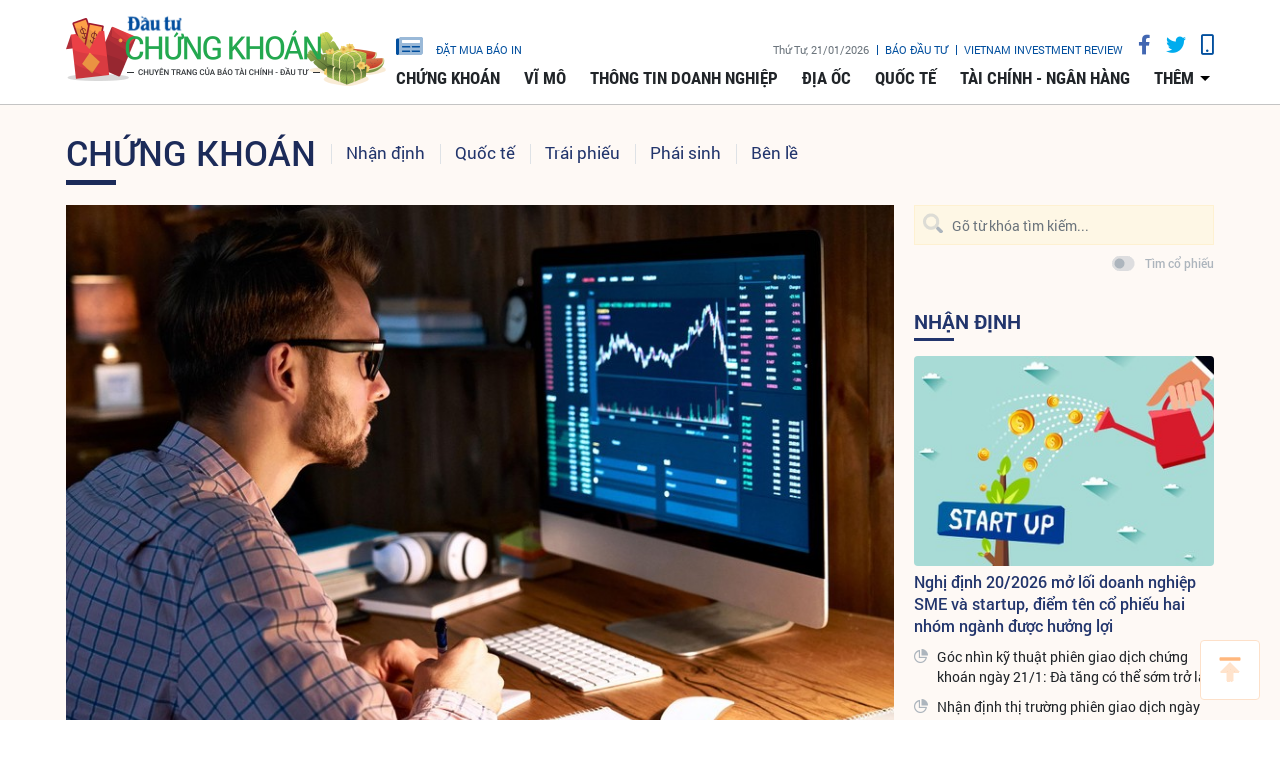

--- FILE ---
content_type: text/html;charset=utf-8
request_url: https://www.tinnhanhchungkhoan.vn/giao-dich-chung-khoan-khoi-ngoai-ngay-198-vnm-duoc-mua-rong-lien-tuc-kbc-van-bi-xa-manh-tay-post304033.html
body_size: 17175
content:

 <!DOCTYPE html>
<html lang="vi">
<head>


 <title>Giao dịch chứng khoán khối ngoại ngày 19/8: VNM được mua ròng liên tục, KBC vẫn bị xả mạnh tay | Tin nhanh chứng khoán</title>
<meta name="description" content="(ĐTCK) Nhà đầu tư nước ngoài đã quay trở lại trạng thái bán ròng hơn 8,41 triệu đơn vị trong phiên cuối tuần, dù tổng giá trị bán ròng chưa đến 100 tỷ đồng. Giao dịch đáng chú ý là lực mua ròng tiếp tục chọn VNM và ở phía bên kia là KBC."/>
<meta name="keywords" content="khối ngoại,VNM,KBC,phiên 19/8,BID,DCM,CII,HAH,NLG,CTG,giao dịch khối ngoại,nhà đầu tư nước ngoài"/>
<meta name="news_keywords" content="khối ngoại,VNM,KBC,phiên 19/8,BID,DCM,CII,HAH,NLG,CTG,giao dịch khối ngoại,nhà đầu tư nước ngoài"/>
<meta http-equiv="Content-Type" content="text/html; charset=utf-8" />
<meta http-equiv="X-UA-Compatible" content="IE=edge"/>
<meta http-equiv="content-language" content="vi" />
<meta name="viewport" content="width=device-width, initial-scale=1" />
<link rel="shortcut icon" href="https://static.tinnhanhchungkhoan.vn/v3/web/styles/img/favicon.ico" type="image/x-icon" />
<link rel="dns-prefetch" href="//static.tinnhanhchungkhoan.vn"/>
<link rel="dns-prefetch" href="//www.google-analytics.com" />
<link rel="dns-prefetch" href="//www.googletagmanager.com" />
<link rel="dns-prefetch" href="//stc.za.zaloapp.com" />
<link rel="dns-prefetch" href="//fonts.googleapis.com" />
<meta property="fb:app_id" content="583146688406197"/>
<meta property="fb:pages" content="552480361529154"/>
<script>
var cmsConfig = {
domainDesktop: 'https://www.tinnhanhchungkhoan.vn',
domainMobile: 'https://m.tinnhanhchungkhoan.vn',
domainApi: 'https://api.tinnhanhchungkhoan.vn',
domainStatic: 'https://static.tinnhanhchungkhoan.vn/v3/web',
domainLog: 'https://log.tinnhanhchungkhoan.vn',
googleAnalytics: 'UA-41973001-1,G-LB5G71X4W7',
siteId: 0,
adsLazy: true
};
if (window.location.protocol !== 'https:' && window.location.hostname.indexOf('tinnhanhchungkhoan.vn') !== -1) {
window.location = 'https://' + window.location.hostname + window.location.pathname + window.location.hash;
}
var USER_AGENT=window.navigator&&window.navigator.userAgent||"";var IS_MOBILE=/Android|webOS|iPhone|iPod|BlackBerry|Windows Phone|IEMobile|Mobile Safari|Opera Mini/i.test(USER_AGENT);var IS_REDIRECT=false;if(window.location.hash&&window.location.hash.replace("#","")==="site_web"){setCookie("site.IsDesktop",IS_MOBILE?1:0,30);setCookie("site.IsMobile",1,-1);removeHash()}var isDesktop=getCookie("site.IsDesktop");if(isDesktop>0){}else if(IS_MOBILE){IS_REDIRECT=true;window.location=cmsConfig.domainMobile+window.location.pathname+window.location.search}function setCookie(e,o,i){var n=new Date;n.setTime(n.getTime()+i*3600*1e3);var t="; expires="+n.toUTCString();document.cookie=e+"="+o+t+"; path=/;"}function getCookie(e){var o=document.cookie.indexOf(e+"=");var i=o+e.length+1;if(!o&&e!==document.cookie.substring(0,e.length)){return null}if(o===-1)return null;var n=document.cookie.indexOf(";",i);if(n===-1)n=document.cookie.length;return unescape(document.cookie.substring(i,n))}function removeHash(){var e=window.location.toString();if(e.indexOf("#")>0){window.history.pushState("",document.title,window.location.pathname)}}
</script>
 <meta name="robots" content="noarchive, max-image-preview:large, index, follow" />
<meta name="GOOGLEBOT" content="noarchive, max-image-preview:large, index, follow" />
 <link rel="canonical" href="https://www.tinnhanhchungkhoan.vn/giao-dich-chung-khoan-khoi-ngoai-ngay-198-vnm-duoc-mua-rong-lien-tuc-kbc-van-bi-xa-manh-tay-post304033.html" />
 <link rel="alternate" media="handheld" href="https://m.tinnhanhchungkhoan.vn/giao-dich-chung-khoan-khoi-ngoai-ngay-198-vnm-duoc-mua-rong-lien-tuc-kbc-van-bi-xa-manh-tay-post304033.html" />
 <meta property="og:site_name" content="Tin nhanh chứng khoán"/>
<meta property="og:rich_attachment" content="true"/>
<meta property="og:type" content="article"/>
<meta property="og:url" content="https://www.tinnhanhchungkhoan.vn/post-304033.html"/>
<meta property="og:image" content="https://image.tinnhanhchungkhoan.vn/1200x630/Uploaded/2026/cqjwqcqdh/2021_06_30/shutterstock-1854622555-9693.jpg"/>
<meta property="og:title" content="Giao dịch chứng khoán khối ngoại ngày 19/8: VNM được mua ròng liên tục, KBC vẫn bị xả mạnh tay"/>
<meta property="og:description" content="(ĐTCK) Nhà đầu tư nước ngoài đã quay trở lại trạng thái bán ròng hơn 8,41 triệu đơn vị trong phiên cuối tuần, dù tổng giá trị bán ròng chưa đến 100 tỷ đồng. Giao dịch đáng chú ý là lực mua ròng tiếp tục chọn VNM và ở phía bên kia là KBC."/>
 <meta property="article:tag" content="khối ngoại,VNM,KBC,phiên 19/8,BID,DCM,CII,HAH,NLG,CTG,giao dịch khối ngoại,nhà đầu tư nước ngoài"/>
<meta property="article:section" content="Chứng khoán" />
<meta property="article:published_time" content="2022-08-19T17:26:55+0700"/>
<meta property="article:modified_time" content="2022-08-19T17:26:55+0700"/>
 <link rel="amphtml" href="https://m.tinnhanhchungkhoan.vn/giao-dich-chung-khoan-khoi-ngoai-ngay-198-vnm-duoc-mua-rong-lien-tuc-kbc-van-bi-xa-manh-tay-post304033.amp" />
 <meta property="dable:image" content="https://image.tinnhanhchungkhoan.vn/600x315/Uploaded/2026/cqjwqcqdh/2021_06_30/shutterstock-1854622555-9693.jpg"/>
 <meta property="dable:item_id" content="304033"/>
 <meta property="dable:author" content="Lạc Nhạn"/>
<script type="application/ld+json">
{
"@context": "http://schema.org",
"@type": "Organization",
"name": "Tin nhanh chứng khoán",
"url": "https://www.tinnhanhchungkhoan.vn",
"logo": "https://static.tinnhanhchungkhoan.vn/v3/web/styles/img/logo.png"
}
</script>
 <script type="application/ld+json">
{
"@context" : "http://schema.org",
"@type" : "WebSite",
"name" : "Chứng khoán",
"url" : "https://www.tinnhanhchungkhoan.vn/chung-khoan/"
}
</script>
<script type="application/ld+json">
{
"@context":"http://schema.org",
"@type":"BreadcrumbList",
"itemListElement":[
{
"@type":"ListItem",
"position":1,
"item":{
"@id":"https://www.tinnhanhchungkhoan.vn/chung-khoan/",
"name":"Chứng khoán"
}
}
]
}
</script>
 <script type="application/ld+json">
{
"@context": "http://schema.org",
"@type": "NewsArticle",
"mainEntityOfPage":{
"@type":"WebPage",
"@id":"https://www.tinnhanhchungkhoan.vn/giao-dich-chung-khoan-khoi-ngoai-ngay-198-vnm-duoc-mua-rong-lien-tuc-kbc-van-bi-xa-manh-tay-post304033.html"
},
"headline": "Giao dịch chứng khoán khối ngoại ngày 19/8: VNM được mua ròng liên tục, KBC vẫn bị xả mạnh tay",
"description": "(ĐTCK) Nhà đầu tư nước ngoài đã quay trở lại trạng thái bán ròng hơn 8,41 triệu đơn vị trong phiên cuối tuần, dù tổng giá trị bán ròng chưa đến 100 tỷ đồng. Giao dịch đáng chú ý là lực mua ròng tiếp tục chọn VNM và ở phía bên kia là KBC.",
"image": {
"@type": "ImageObject",
"url": "https://image.tinnhanhchungkhoan.vn/1200x630/Uploaded/2026/cqjwqcqdh/2021_06_30/shutterstock-1854622555-9693.jpg",
"width" : 1200,
"height" : 675
},
"datePublished": "2022-08-19T17:26:55+0700",
"dateModified": "2022-08-19T17:26:55+0700",
"author": {
"@type": "Person",
"name": "Lạc Nhạn"
},
"publisher": {
"@type": "Organization",
"name": "Tin nhanh chứng khoán",
"logo": {
"@type": "ImageObject",
"url": "https://static.tinnhanhchungkhoan.vn/v3/web/styles/img/logo.png"
}
}
}
</script>
 <link rel="preload" href="https://static.tinnhanhchungkhoan.vn/v3/web/styles/css/main.min-1.5.3.css" as="style">
<link rel="stylesheet" href="https://static.tinnhanhchungkhoan.vn/v3/web/styles/css/main.min-1.5.3.css">


  <script type="text/javascript">
var _metaOgUrl = 'https://www.tinnhanhchungkhoan.vn/post-304033.html';
var page_title = document.title;
var tracked_url = window.location.pathname + window.location.search + window.location.hash;
 var cate_path = 'chung-khoan';
if (cate_path.length > 0) {
tracked_url = "/" + cate_path + tracked_url;
}
</script>
 <script async="" src="https://www.googletagmanager.com/gtag/js?id=UA-41973001-1"></script>
<script>
if(!IS_REDIRECT){
window.dataLayer = window.dataLayer || [];
function gtag(){dataLayer.push(arguments);}
gtag('js', new Date());
 gtag('config', 'UA-41973001-1', {page_path: tracked_url});
 
  gtag('config', 'G-LB5G71X4W7', {page_path: tracked_url});
 }
</script>
<script async defer src="https://static.tinnhanhchungkhoan.vn/v3/web/js/log.min.js?v=3.4"></script>
 <script src="https://api.tinnhanhchungkhoan.vn/ads?object_type=2&object_id=1&platform=1&head_append=1"></script>

  


<script type="text/javascript">
var cateId = 1;
var contentId = 304033;
</script>
<script async src="https://sp.zalo.me/plugins/sdk.js"></script>
</head>
<body >
<div class="wrapper  detail-page "> 

 <header class="site-header">

<div id="adsWeb_AdsTopFull" class="banner clearfix" data-platform="1" data-position="Web_AdsTopFull">
<script>
window.addEventListener('load', function(){
if(typeof Web_AdsTopFull != 'undefined'){window.CMS_BANNER.pushAds(Web_AdsTopFull, 'adsWeb_AdsTopFull');}else{document.getElementById('adsWeb_AdsTopFull').style.display = "none";}
});
</script>
</div>
<nav class="nav-wrap">
<div class="container">
<div class="nav">
<div class="nav-left">
<h1>
<a href="/" class="site-logo" title="Cổng thông tin Tài chính, Chứng khoán"></a>
</h1>
</div>
<div class="nav-right">
<ul class="box-top">
<li class="order-newspaper"><a href="https://postenp.phaha.vn/bao-dau-tu" title="Đặt mua báo in" target="_blank">
<i class="icons-newspaper"></i> đặt mua báo in</a>
</li>
<li>
<span class="time" id="fulltime"></span>
</li>
<li>
<a href="https://baodautu.vn/" target="_blank" title="Báo đầu tư">Báo đầu tư</a>
</li>
<li>
<a href="https://www.vir.com.vn/" target="_blank" title="VIETNAM INVESTMENT REVIEW">VIETNAM INVESTMENT REVIEW</a>
</li>
<li><a href="#" class="social-item" rel="facebook" title="Chia sẻ Facebook"><i class="fab fa-facebook-f"></i></a></li>
<li><a href="#" class="social-item" rel="twitter" title="Chia sẻ Twitter"><i class="fab fa-twitter"></i></a></li>
<li><a href="javascript:void(0);" class="switch-mobile" title="Phiên bản Mobile"><i class="fa fa-mobile"></i></a></li>
</ul>


<ul class="box-bottom">
 
<li>
<a href="https://www.tinnhanhchungkhoan.vn/chung-khoan/" title="Chứng khoán">
Chứng khoán
</a>
 <ul class="sub-menu">

<li>
<a href="https://www.tinnhanhchungkhoan.vn/nhan-dinh/" title="Nhận định">
Nhận định
</a>
</li>

<li>
<a href="https://www.tinnhanhchungkhoan.vn/ck-quoc-te/" title="Quốc tế">
Quốc tế
</a>
</li>

<li>
<a href="https://www.tinnhanhchungkhoan.vn/trai-phieu/" title="Trái phiếu">
Trái phiếu
</a>
</li>

<li>
<a href="https://www.tinnhanhchungkhoan.vn/phai-sinh/" title="Phái sinh">
Phái sinh
</a>
</li>

<li>
<a href="https://www.tinnhanhchungkhoan.vn/ben-le/" title="Bên lề">
Bên lề
</a>
</li>
 </ul>
</li>

<li>
<a href="https://www.tinnhanhchungkhoan.vn/vi-mo/" title="Vĩ mô">
Vĩ mô
</a>
 <ul class="sub-menu">

<li>
<a href="https://www.tinnhanhchungkhoan.vn/chinh-tri/" title="Chính trị">
Chính trị
</a>
</li>

<li>
<a href="https://www.tinnhanhchungkhoan.vn/dau-tu/" title="Đầu tư">
Đầu tư
</a>
</li>

<li>
<a href="https://www.tinnhanhchungkhoan.vn/nhan-su/" title="Nhân sự">
Nhân sự
</a>
</li>
 </ul>
</li>

<li>
<a href="https://www.tinnhanhchungkhoan.vn/thong-tin-doanh-nghiep/" title="Thông tin doanh nghiệp">
Thông tin doanh nghiệp
</a>

</li>

<li>
<a href="https://www.tinnhanhchungkhoan.vn/dia-oc/" title="Địa ốc">
Địa ốc
</a>
 <ul class="sub-menu">

<li>
<a href="https://www.tinnhanhchungkhoan.vn/bds-phap-luat/" title="Pháp luật">
Pháp luật
</a>
</li>

<li>
<a href="https://www.tinnhanhchungkhoan.vn/cung-cau/" title="Cung - Cầu">
Cung - Cầu
</a>
</li>

<li>
<a href="https://www.tinnhanhchungkhoan.vn/quy-hoach/" title="Quy hoạch">
Quy hoạch
</a>
</li>

<li>
<a href="https://www.tinnhanhchungkhoan.vn/vat-lieu/" title="Vật liệu">
Vật liệu
</a>
</li>

<li>
<a href="https://www.tinnhanhchungkhoan.vn/trai-nghiem-song/" title="Trải nghiệm sống">
Trải nghiệm sống
</a>
</li>
 </ul>
</li>

<li>
<a href="https://www.tinnhanhchungkhoan.vn/quoc-te/" title="Quốc tế">
Quốc tế
</a>

</li>

<li>
<a href="https://www.tinnhanhchungkhoan.vn/tai-chinh-ngan-hang/" title="Tài chính - Ngân hàng">
Tài chính - Ngân hàng
</a>
 <ul class="sub-menu">

<li>
<a href="https://www.tinnhanhchungkhoan.vn/ngan-hang/" title="Ngân hàng">
Ngân hàng
</a>
</li>

<li>
<a href="https://www.tinnhanhchungkhoan.vn/bao-hiem/" title="Bảo hiểm">
Bảo hiểm
</a>
</li>

<li>
<a href="https://www.tinnhanhchungkhoan.vn/thue-hai-quan/" title="Thuế - Hải Quan">
Thuế - Hải Quan
</a>
</li>

<li>
<a href="https://www.tinnhanhchungkhoan.vn/tu-van-tai-chinh/" title="Tư vấn tài chính">
Tư vấn tài chính
</a>
</li>

<li>
<a href="https://www.tinnhanhchungkhoan.vn/dich-vu-tai-chinh/" title="Dịch vụ tài chính">
Dịch vụ tài chính
</a>
</li>

<li>
<a href="https://www.tinnhanhchungkhoan.vn/vang-ngoai-te/" title="Vàng - Ngoại tệ">
Vàng - Ngoại tệ
</a>
</li>

<li>
<a href="https://www.tinnhanhchungkhoan.vn/bao-hiem-xa-hoi/" title="Bảo hiểm xã hội">
Bảo hiểm xã hội
</a>
</li>
 </ul>
</li>
 <li>
<a href="javascript:void(0);" title="Các chuyên mục khác">thêm</a>
<ul class="sub-menu">

<li>
<a href="https://www.tinnhanhchungkhoan.vn/thuong-truong/" title="Thương trường">
Thương trường
</a>
</li>

<li>
<a href="https://www.tinnhanhchungkhoan.vn/cuoc-song/" title="Cuộc sống">
Cuộc sống
</a>
</li>

<li>
<a href="https://www.tinnhanhchungkhoan.vn/so-hoa/" title="Số hóa">
Số hóa
</a>
</li>

<li>
<a href="https://www.tinnhanhchungkhoan.vn/phap-ly-kinh-doanh/" title="Pháp lý kinh doanh">
Pháp lý kinh doanh
</a>
</li>
 </ul>
</li>
</ul>
</div>
</div>
</div>
</nav>
</header>
<div class="site-body"> 
 

<div class="container">
<div class="row">
<div class="col-12" id="article-container">



<ul class="breadcrumbs ">
 <li class="main-cate">
<a href="https://www.tinnhanhchungkhoan.vn/chung-khoan/" title="Chứng khoán">Chứng khoán</a>
</li>
 
 <li class="cate">
<a href="https://www.tinnhanhchungkhoan.vn/nhan-dinh/" title="Nhận định">Nhận định</a>
</li>

 <li class="cate">
<a href="https://www.tinnhanhchungkhoan.vn/ck-quoc-te/" title="Quốc tế">Quốc tế</a>
</li>

 <li class="cate">
<a href="https://www.tinnhanhchungkhoan.vn/trai-phieu/" title="Trái phiếu">Trái phiếu</a>
</li>

 <li class="cate">
<a href="https://www.tinnhanhchungkhoan.vn/phai-sinh/" title="Phái sinh">Phái sinh</a>
</li>

 <li class="cate">
<a href="https://www.tinnhanhchungkhoan.vn/ben-le/" title="Bên lề">Bên lề</a>
</li>
 </ul>

<div class="article-item" >
<div class="main-column article">
 

<figure class="article__avatar">
<img class="cms-photo" src="https://image.tinnhanhchungkhoan.vn/w860/Uploaded/2026/cqjwqcqdh/2021_06_30/shutterstock-1854622555-9693.jpg" alt="Giao dịch chứng khoán khối ngoại ngày 19/8: VNM được mua ròng liên tục, KBC vẫn bị xả mạnh tay" cms-photo-caption="Giao dịch chứng khoán khối ngoại ngày 19/8: VNM được mua ròng liên tục, KBC vẫn bị xả mạnh tay"/>
</figure>


<div id="adsWeb_AdsArticleAfterAvatar" class="banner clearfix" data-platform="1" data-position="Web_AdsArticleAfterAvatar">
<script>
window.addEventListener('load', function(){
if(typeof Web_AdsArticleAfterAvatar != 'undefined'){window.CMS_BANNER.pushAds(Web_AdsArticleAfterAvatar, 'adsWeb_AdsArticleAfterAvatar');}else{document.getElementById('adsWeb_AdsArticleAfterAvatar').style.display = "none";}
});
</script>
</div>

 
<h1 class="article__header cms-title">

Giao dịch chứng khoán khối ngoại ngày 19/8: VNM được mua ròng liên tục, KBC vẫn bị xả mạnh tay
</h1>
<div class="article__meta">

 <p class="author">
<span>Tác giả</span>
 
 <a href="https://www.tinnhanhchungkhoan.vn/author-search.html?q=Lạc Nhạn" class="cms-author">Lạc Nhạn</a>



</p>


<time class="time" datetime="2022-08-19T17:26:55+0700" data-time="1660904815">19/08/2022 17:26</time>
<meta class="cms-date" itemprop="datePublished" content="2022-08-19T17:26:55+0700">


<div class="article__social pos-top" style="width:260px">
<div class="share">
<a href="javascript:void(0);" style="position: relative; top: -4px;" class="sendprint"><i class="far fa-print" style=""></i></a>
<div class="facebook-wrap">
<div class="fb-like" data-href="https://www.tinnhanhchungkhoan.vn/post-304033.html" data-width="150" data-layout="button_count" data-action="like" data-size="small" data-share="true"></div>
</div>
<script async defer crossorigin="anonymous" src="https://connect.facebook.net/vi_VN/sdk.js#xfbml=1&version=v6.0&appId=583146688406197&autoLogAppEvents=1"></script>
<a class="twitter-share-button" href="https://twitter.com/intent/tweet?url=https://www.tinnhanhchungkhoan.vn/post-304033.html&text=Giao dịch chứng khoán khối ngoại ngày 19/8: VNM được mua ròng liên tục, KBC vẫn bị xả mạnh tay">Tweet</a>
<script>
window.twttr=(function(c,g,e){var b,a=c.getElementsByTagName(g)[0],f=window.twttr||{};if(c.getElementById(e)){return f}b=c.createElement(g);b.id=e;b.src="https://platform.twitter.com/widgets.js";a.parentNode.insertBefore(b,a);f._e=[];f.ready=function(d){f._e.push(d)};return f}(document,"script","twitter-wjs"));
</script>
<!-- <div class="zalo-share-button zshare-zalo" style="margin-left: 4px;" data-href="https://www.tinnhanhchungkhoan.vn/post-304033.html" data-oaid="2909613788584953458" data-layout="1" data-color="blue" data-customize=false></div>-->
</div>
</div>
</div>

 
<div style="display: none" class="hidden-player" data-src="https://cms-tts-ai.zdn.vn/f6c7e8e9ed8a8019adfba57df2e9cd3a/697260cd/tnck/2022/08/19/304033/1.m4a" data-index="0">
<video class="player">
<source data-src="https://cms-tts-ai.zdn.vn/f6c7e8e9ed8a8019adfba57df2e9cd3a/697260cd/tnck/2022/08/19/304033/1.m4a">
</video>
</div>

<div style="display: none" class="hidden-player" data-src="https://cms-tts-ai.zdn.vn/7df1c08f9a560a858f15eb29c7caac13/697260cd/tnck/2022/08/19/304033/2.m4a" data-index="1">
<video class="player">
<source data-src="https://cms-tts-ai.zdn.vn/7df1c08f9a560a858f15eb29c7caac13/697260cd/tnck/2022/08/19/304033/2.m4a">
</video>
</div>

<div style="display: none" class="hidden-player" data-src="https://cms-tts-ai.zdn.vn/7193b322806f901fc23562af694338f3/697260cd/tnck/2022/08/19/304033/6.m4a" data-index="2">
<video class="player">
<source data-src="https://cms-tts-ai.zdn.vn/7193b322806f901fc23562af694338f3/697260cd/tnck/2022/08/19/304033/6.m4a">
</video>
</div>

<div style="display: none" class="hidden-player" data-src="https://cms-tts-ai.zdn.vn/d7e80120c733c113a51bc7a52bc8f647/697260cd/tnck/2022/08/19/304033/7.m4a" data-index="3">
<video class="player">
<source data-src="https://cms-tts-ai.zdn.vn/d7e80120c733c113a51bc7a52bc8f647/697260cd/tnck/2022/08/19/304033/7.m4a">
</video>
</div>
 <div class="tts-player">
<div class="left">
<button class="play-button">
<span><i class="ic-tts-play"></i></span>
</button>
<span class="mute-wrap">
<button class="mute-button">
<i class="ic-tts-volume"></i>
</button>
<div class="volume-slider" id="volume-slider">
<div class="volume-slider-handle"></div>
</div>
</span>
<div class="time-display">
<span class="current">0:00</span>
<span class="separator"> / </span>
<span class="duration">0:00</span>
<span class="live"></span>
</div>
<div class="progress-bar" id="progress-bar">
<span class="bg"></span>
<span class="fill-load"></span>
<div class="wrap-recent">
<span class="fill-recent">
<span class="current_time">0:00</span>
</span>
</div>
</div>
</div>
<div class="right">
<span>
 <button class="select-voice" data-toggle="dropdown" id="tts-player-dropdownbtn" aria-haspopup="true" aria-expanded="false">
<i class="ic-tts-microphone-alt"></i>
<span>Nam miền Bắc</span>
</button>
<div class="dropdown-menu tts-dropdown-menu voice-board" aria-labelledby="tts-player-dropdownbtn">
<ul>

<li>
<div class="voice-name" data-content-id="304033" data-display-name="Nam miền Bắc" data-voice-id="1">
<i class="ic-tts-waveform"></i>
<span>Nam miền Bắc</span>
</div>
</li>

<li>
<div class="voice-name" data-content-id="304033" data-display-name="Nữ miền Bắc" data-voice-id="2">
<i class="ic-tts-waveform"></i>
<span>Nữ miền Bắc</span>
</div>
</li>

<li>
<div class="voice-name" data-content-id="304033" data-display-name="Nữ miền Nam" data-voice-id="6">
<i class="ic-tts-waveform"></i>
<span>Nữ miền Nam</span>
</div>
</li>

<li>
<div class="voice-name" data-content-id="304033" data-display-name="Nam miền Nam" data-voice-id="7">
<i class="ic-tts-waveform"></i>
<span>Nam miền Nam</span>
</div>
</li>
 </ul>
</div>
</span>
<button class="close-player"></button>
</div>
</div>

 
 <div class="article__sapo cms-desc">
<p>(ĐTCK)&nbsp;Nhà đầu tư nước ngoài đã quay trở lại trạng thái bán ròng hơn 8,41 triệu đơn vị trong phiên cuối tuần, dù tổng giá trị bán ròng chưa đến 100 tỷ đồng. Giao dịch đáng chú ý là lực&nbsp;mua ròng tiếp tục chọn VNM&nbsp;và ở phía bên kia là KBC.<br></p>
</div>

<div id="adsWeb_AdsArticleAfterSapo" class="banner clearfix" data-platform="1" data-position="Web_AdsArticleAfterSapo">
<script>
window.addEventListener('load', function(){
if(typeof Web_AdsArticleAfterSapo != 'undefined'){window.CMS_BANNER.pushAds(Web_AdsArticleAfterSapo, 'adsWeb_AdsArticleAfterSapo');}else{document.getElementById('adsWeb_AdsArticleAfterSapo').style.display = "none";}
});
</script>
</div>
 <div class="article__body cms-body " itemprop="articleBody">

<p><strong>Trên sàn giao dịch HOSE,</strong> hôm nay nhà đầu tư nước ngoài mua vào hơn 30,6 triệu đơn vị, tổng giá trị tương ứng 960,88 tỷ đồng, giảm 18% về khối lượng và 20% về giá trị so với phiên hôm qua (18/8).</p> 
<p>Ở chiều ngược lại, khối này bán ra hơn 39,05 triệu đơn vị, tổng giá trị tương ứng 1.063,55 tỷ đồng, tăng 25% về khối lượng và chỉ hơn 1% về giá trị so với phiên hôm qua.</p> 
<p>Như vậy, phiên hôm nay, nhà đầu tư nước ngoài đã bán ròng hơn 8,45 triệu đơn vị, với tổng giá trị bán ròng tương ứng hơn 102,66 tỷ đồng. Trong khi phiên trước mua mua ròng hơn 6,58 triệu đơn vị, giá trị mua ròng 120,56 tỷ đồng.</p> 
<p>Phiên hôm nay, khối ngoại mua ròng mạnh nhất cổ phiếu VNM với giá trị đạt 118,2, tương đương khối lượng 1,59 triệu đơn vị. Trong phiên hôm qua, khối ngoại mua ròng mạnh nhất cũng là VNM với giá trị 115,9 tỷ đồng.</p> 
<p>Tiếp theo là PVD và NVL khi được mua ròng 40,4 tỷ đồng và hơn 39 tỷ đồng. Các mã GAS, GEX, GMD, SSI, VIC, MSN được mua ròng từ hơn 13,3 tỷ đồng đến 21,7 tỷ đồng.</p> 
<p>Ở chiều ngược lại, khối này bán ròng mạnh nhất cổ phiếu KBC với giá trị hơn 130,5 tỷ đồng, tương ứng khối lượng bán ròng hơn 3,58 triệu đơn vị. Hôm qua, KBC cũng bị bán mạnh với giá trị bán ròng hơn 71 tỷ đồng.</p>
<div class="ads_middle">
 <div id="adsWeb_AdsArticleMiddle" class="banner fyi" data-position="Web_AdsArticleMiddle"> 
  <script>
window.addEventListener('load', function(){ if(typeof Web_AdsArticleMiddle != 'undefined'){window.CMS_BANNER.pushAds(Web_AdsArticleMiddle, 'adsWeb_AdsArticleMiddle');}else{document.getElementById('adsWeb_AdsArticleMiddle').style.display = "none";} });
   </script> 
 </div>
</div> 
<p>Tiếp theo là DXG với giá trị bán ròng hơn 52,2 tỷ đồng, VHM bị bán ròng 46,2 tỷ đồng. Các mã BID, DCM, CII, HAH, NLG, CTG, bị bán ròng từ hơn 13,3 tỷ đồng đến hơn 25 tỷ đồng.</p> 
<p><strong>Trên sàn giao dịch HNX,</strong> nhà đầu tư nước ngoài đã mua vào chỉ 84.600 đơn vị, giá trị 1,78 tỷ đồng. Phiên trước, khối này mua vào 1,02 triệu đơn vị, với tổng giá trị đạt 24,08 tỷ đồng, </p> 
<p>Mặt khác, khối này bán ra hơn 231.000 đơn vị, giá trị 5,83 tỷ đồng, giảm 26% về khối lượng và 41% về giá trị so với phiên hôm qua.</p> 
<p>Như vậy, khối ngoại đã bán ròng hơn 146.000 đơn vị, với tổng giá trị bán ròng 4,04 tỷ đồng. Trong khi phiên trước mua ròng 706.400 đơn vị với tổng giá trị mua ròng đạt 14,18 tỷ đồng, </p> 
<p>Phiên hôm nay, khối ngoại mua ròng mạnh nhất HUT, nhưng chỉ đạt giá trị thấp với 0,22 tỷ đồng và PVS với 0,2 tỷ đồng.</p>
<div class="ads_middle">
 <div id="adsWeb_AdsArticleMiddle1" class="banner fyi" data-position="Web_AdsArticleMiddle1"> 
  <script>
window.addEventListener('load', function(){ if(typeof Web_AdsArticleMiddle1 != 'undefined'){window.CMS_BANNER.pushAds(Web_AdsArticleMiddle1, 'adsWeb_AdsArticleMiddle1');}else{document.getElementById('adsWeb_AdsArticleMiddle1').style.display = "none";} });
   </script> 
 </div>
</div> 
<p>Trái lại, họ bán ròng TNG mạnh nhất với hơn 3,15 tỷ đồng, THD bị bán 0,4 tỷ đồng, IDC bị bán 0,3 tỷ đồng.</p> 
<p><strong>Trên thị trường UPCoM,</strong> khối ngoại mua vào hơn 268.000 đơn vị, giá trị 11,32 tỷ đồng, gần gấp đôi về khối lượng và gấp rưỡi về giá trị so với phiên hôm qua.</p> 
<p>Ngược lại, khối này bán ra chỉ hơn 79.000 đơn vị, giá trị 2,69 tỷ đồng. Trong khi phiên trước bán ra 1,15 triệu đơn vị với tổng giá trị đạt 30,17 tỷ đồng, </p> 
<p>Như vậy, phiên này khối ngoại đã mua ròng hơn 189.000 đơn vị, với tổng giá trị mua ròng 8,63 tỷ đồng. Phiên hôm qua, khối ngoại bán ròng hơn 1 triệu đơn vị với tổng giá trị bán ròng 22,72 tỷ đồng.</p> 
<p>Phiên hôm nay, khối ngoại vẫn mua ròng mạnh nhất cổ phiếu LTG với giá trị hơn 4,1 tỷ đồng, tương ứng 120.600 đơn vị. Tiếp theo là hai cổ phiếu ACV và QNS, khi đều được mua ròng hơn 1,6 tỷ đồng.</p>
<div class="ads_middle">
 <div id="adsWeb_AdsArticleMiddle2" class="banner fyi" data-position="Web_AdsArticleMiddle2"> 
  <script>
window.addEventListener('load', function(){ if(typeof Web_AdsArticleMiddle2 != 'undefined'){window.CMS_BANNER.pushAds(Web_AdsArticleMiddle2, 'adsWeb_AdsArticleMiddle2');}else{document.getElementById('adsWeb_AdsArticleMiddle2').style.display = "none";} });
   </script> 
 </div>
</div> 
<p>Trái lại, khối ngoại tiếp tục bán ròng mạnh nhất cổ phiếu VTP, nhưng giá trị chỉ hơn 0,67 tỷ đồng.</p> 
<p><strong>Tính chung trên toàn thị trường trong phiên 19/8, </strong>nhà đầu tư nước ngoài đã bán ròng hơn 8,41 triệu đơn vị, với tổng giá trị bán ròng tương ứng 98,07 tỷ đồng. Trong khi phiên hôm qua mua ròng 6,29 triệu đơn vị với tổng giá trị mua ròng hơn 112 tỷ đồng.</p>
</div>

<div id="adsWeb_AdsArticleAfterBody" class="banner clearfix" data-platform="1" data-position="Web_AdsArticleAfterBody">
<script>
window.addEventListener('load', function(){
if(typeof Web_AdsArticleAfterBody != 'undefined'){window.CMS_BANNER.pushAds(Web_AdsArticleAfterBody, 'adsWeb_AdsArticleAfterBody');}else{document.getElementById('adsWeb_AdsArticleAfterBody').style.display = "none";}
});
</script>
</div>

 <div class="article__list">
<div class="box-heading">Tin bài liên quan</div>
<div class="box-content">
<div class="wrap">
<div class="item row" id="related_article__list" data-source="related-news">
 <article class="col-4 story ">


<figure class="story__thumb">

<a class="cms-link" href="https://www.tinnhanhchungkhoan.vn/rui-ro-vo-no-trai-phieu-doi-voi-mot-so-doanh-nghiep-bat-dong-san-post303895.html" title="Rủi ro vỡ nợ trái phiếu đối với một số doanh nghiệp bất động sản">
 <img class="img-responsive lazyload" src="[data-uri]" data-src="https://image.tinnhanhchungkhoan.vn/300x200/Uploaded/2026/carwqqjwp/2022_08_17/1-7130-9551.jpeg" alt="Rủi ro vỡ nợ trái phiếu đối với một số doanh nghiệp bất động sản">
</a>
</figure>


<h2 class="story__heading" data-tracking="303895">
<a class="cms-link" href="https://www.tinnhanhchungkhoan.vn/rui-ro-vo-no-trai-phieu-doi-voi-mot-so-doanh-nghiep-bat-dong-san-post303895.html" title="Rủi ro vỡ nợ trái phiếu đối với một số doanh nghiệp bất động sản">
Rủi ro vỡ nợ trái phiếu đối với một số doanh nghiệp bất động sản
</a>
</h2>
</article>
 <article class="col-4 story ">


<figure class="story__thumb">

<a class="cms-link" href="https://www.tinnhanhchungkhoan.vn/nhung-nganh-hut-tien-trong-nua-cuoi-nam-post303660.html" title="Những ngành hút tiền trong nửa cuối năm">
 <img class="img-responsive lazyload" src="[data-uri]" data-src="https://image.tinnhanhchungkhoan.vn/300x200/Uploaded/2026/sotnza/2021_10_01/dsc-0500-7687.jpg" alt="Những ngành hút tiền trong nửa cuối năm">
</a>
</figure>


<h2 class="story__heading" data-tracking="303660">
<a class="cms-link" href="https://www.tinnhanhchungkhoan.vn/nhung-nganh-hut-tien-trong-nua-cuoi-nam-post303660.html" title="Những ngành hút tiền trong nửa cuối năm">
Những ngành hút tiền trong nửa cuối năm
</a>
</h2>
</article>
 <article class="col-4 story ">


<figure class="story__thumb">

<a class="cms-link" href="https://www.tinnhanhchungkhoan.vn/dong-tien-chuc-cho-co-hoi-post303658.html" title="Dòng tiền chực chờ cơ hội">
 <img class="img-responsive lazyload" src="[data-uri]" data-src="https://image.tinnhanhchungkhoan.vn/300x200/Uploaded/2026/gtnwae/2022_08_14/z-a-9011.jpg" alt="Kỳ vọng lạm phát tại Mỹ đã tạo đỉnh đang hỗ trợ cho thị trường chứng khoán trong nước.">
</a>
</figure>


<h2 class="story__heading" data-tracking="303658">
<a class="cms-link" href="https://www.tinnhanhchungkhoan.vn/dong-tien-chuc-cho-co-hoi-post303658.html" title="Dòng tiền chực chờ cơ hội">
Dòng tiền chực chờ cơ hội
</a>
</h2>
</article>
 </div>
</div>
</div>
</div>






<div class="article__social pos-bottom">
<ul>
<li>
<div class="fb-like" data-href="https://www.tinnhanhchungkhoan.vn/post-304033.html" data-layout="button_count" data-action="like" data-size="small" data-show-faces="false" data-share="true"></div>
</li>
</ul>
<p class="tool">
<a href="javascript:void(0);" class="print sendprint"><span>in bài viết</span></a>
</p>
</div>

 <div class="article__tag">
<h3 class="box-heading">
Từ Khoá
</h3>
<div class="box-content">
 <a href="https://www.tinnhanhchungkhoan.vn/khoi-ngoai-tag116146.html" title="khối ngoại">khối ngoại</a>
 <a href="https://www.tinnhanhchungkhoan.vn/vnm-tag102660.html" title="VNM">VNM</a>
 <a href="https://www.tinnhanhchungkhoan.vn/kbc-tag107109.html" title="KBC">KBC</a>
 <a href="https://www.tinnhanhchungkhoan.vn/phien-19-8-tag164303.html" title="phiên 19/8">phiên 19/8</a>
 <a href="https://www.tinnhanhchungkhoan.vn/bid-tag115202.html" title="BID">BID</a>
 <a href="https://www.tinnhanhchungkhoan.vn/dcm-tag111116.html" title="DCM">DCM</a>
 <a href="https://www.tinnhanhchungkhoan.vn/cii-tag149177.html" title="CII">CII</a>
 <a href="https://www.tinnhanhchungkhoan.vn/hah-tag107435.html" title="HAH">HAH</a>
 <a href="https://www.tinnhanhchungkhoan.vn/nlg-tag198070.html" title="NLG">NLG</a>
 <a href="https://www.tinnhanhchungkhoan.vn/ctg-tag111153.html" title="CTG">CTG</a>
 <a href="https://www.tinnhanhchungkhoan.vn/giao-dich-khoi-ngoai-tag38753.html" title="giao dịch khối ngoại">giao dịch khối ngoại</a>
 <a href="https://www.tinnhanhchungkhoan.vn/nha-dau-tu-nuoc-ngoai-tag116147.html" title="nhà đầu tư nước ngoài">nhà đầu tư nước ngoài</a>
 </div>
</div>

<div id="adsWeb_AdsArticleAfterTag" class="banner clearfix" data-platform="1" data-position="Web_AdsArticleAfterTag">
<script>
window.addEventListener('load', function(){
if(typeof Web_AdsArticleAfterTag != 'undefined'){window.CMS_BANNER.pushAds(Web_AdsArticleAfterTag, 'adsWeb_AdsArticleAfterTag');}else{document.getElementById('adsWeb_AdsArticleAfterTag').style.display = "none";}
});
</script>
</div>

<div id="adsWeb_AdsArticleBottom" class="banner clearfix" data-platform="1" data-position="Web_AdsArticleBottom">
<script>
window.addEventListener('load', function(){
if(typeof Web_AdsArticleBottom != 'undefined'){window.CMS_BANNER.pushAds(Web_AdsArticleBottom, 'adsWeb_AdsArticleBottom');}else{document.getElementById('adsWeb_AdsArticleBottom').style.display = "none";}
});
</script>
</div>


<div class="article__more-news">
<div class="box-heading">
<i class="icon icon--detail-3"></i>
<a href="https://www.tinnhanhchungkhoan.vn/chung-khoan/" title="Chứng khoán">Tin cùng chuyên mục</a>
</div>
<div class="box-content" data-source="recommendation-1">
<div class="row big-col">
 <div class="col-4">
<article class="story ">


<figure class="story__thumb">

<a class="cms-link" href="https://www.tinnhanhchungkhoan.vn/ham-da-ban-khoi-ngoai-giam-toi-85-gia-tri-rut-rong-trong-phien-211-post384149.html" title="Hãm đà bán, khối ngoại giảm tới 85% giá trị rút ròng trong phiên 21/1">
 <img class="img-responsive lazyload" src="[data-uri]" data-src="https://image.tinnhanhchungkhoan.vn/300x200/Uploaded/2026/bpikpjik/2022_07_13/tin-nhanh-chung-khoan-29-3269.jpg" alt="Hãm đà bán, khối ngoại giảm tới 85% giá trị rút ròng trong phiên 21/1">
</a>
</figure>


<h2 class="story__heading" data-tracking="384149">
<a class="cms-link" href="https://www.tinnhanhchungkhoan.vn/ham-da-ban-khoi-ngoai-giam-toi-85-gia-tri-rut-rong-trong-phien-211-post384149.html" title="Hãm đà bán, khối ngoại giảm tới 85% giá trị rút ròng trong phiên 21/1">
Hãm đà bán, khối ngoại giảm tới 85% giá trị rút ròng trong phiên 21/1
</a>
</h2>
<div class="story__meta">


<time datetime="2026-01-21T19:08:37+0700" data-time="1768997317">
21/01/2026 19:08
</time>
</div>
</article>
</div>
 <div class="col-4">
<article class="story ">


<figure class="story__thumb">

<a class="cms-link" href="https://www.tinnhanhchungkhoan.vn/nhan-dinh-thi-truong-phien-giao-dich-ngay-221-duy-tri-ty-trong-o-muc-vua-phai-post384146.html" title="Nhận định thị trường phiên giao dịch ngày 22/1: Duy trì tỷ trọng ở mức vừa phải">
 <img class="img-responsive lazyload" src="[data-uri]" data-src="https://image.tinnhanhchungkhoan.vn/300x200/Uploaded/2026/cqjwqcqdh/2021_06_30/shutterstock-683532874-4519.jpg" alt="Nhận định thị trường phiên giao dịch ngày 22/1: Duy trì tỷ trọng ở mức vừa phải">
</a>
</figure>


<h2 class="story__heading" data-tracking="384146">
<a class="cms-link" href="https://www.tinnhanhchungkhoan.vn/nhan-dinh-thi-truong-phien-giao-dich-ngay-221-duy-tri-ty-trong-o-muc-vua-phai-post384146.html" title="Nhận định thị trường phiên giao dịch ngày 22/1: Duy trì tỷ trọng ở mức vừa phải">
Nhận định thị trường phiên giao dịch ngày 22/1: Duy trì tỷ trọng ở mức vừa phải
</a>
</h2>
<div class="story__meta">


<time datetime="2026-01-21T18:06:27+0700" data-time="1768993587">
21/01/2026 18:06
</time>
</div>
</article>
</div>
 <div class="col-4">
<article class="story ">


<figure class="story__thumb">

<a class="cms-link" href="https://www.tinnhanhchungkhoan.vn/su-kien-chung-khoan-dang-chu-y-ngay-221-post384147.html" title="Sự kiện chứng khoán đáng chú ý ngày 22/1">
 <img class="img-responsive lazyload" src="[data-uri]" data-src="https://image.tinnhanhchungkhoan.vn/300x200/Uploaded/2026/bpikpjik/2022_11_14/dau-tu-chung-khoan-6-3051.jpg" alt="Sự kiện chứng khoán đáng chú ý ngày 22/1">
</a>
</figure>


<h2 class="story__heading" data-tracking="384147">
<a class="cms-link" href="https://www.tinnhanhchungkhoan.vn/su-kien-chung-khoan-dang-chu-y-ngay-221-post384147.html" title="Sự kiện chứng khoán đáng chú ý ngày 22/1">
Sự kiện chứng khoán đáng chú ý ngày 22/1
</a>
</h2>
<div class="story__meta">


<time datetime="2026-01-21T18:06:22+0700" data-time="1768993582">
21/01/2026 18:06
</time>
</div>
</article>
</div>
 <div class="col-4">
<article class="story ">


<figure class="story__thumb">

<a class="cms-link" href="https://www.tinnhanhchungkhoan.vn/goc-nhin-ky-thuat-phien-giao-dich-chung-khoan-ngay-221-tiep-tuc-xuat-hien-cac-nhip-giang-co-rung-lac-post384145.html" title="Góc nhìn kỹ thuật phiên giao dịch chứng khoán ngày 22/1: Tiếp tục xuất hiện các nhịp giằng co, rung lắc">
 <img class="img-responsive lazyload" src="[data-uri]" data-src="https://image.tinnhanhchungkhoan.vn/300x200/Uploaded/2026/cqjwqcqdh/2021_06_10/shutterstock-180656333-2913.jpg" alt="Góc nhìn kỹ thuật phiên giao dịch chứng khoán ngày 22/1: Tiếp tục xuất hiện các nhịp giằng co, rung lắc">
</a>
</figure>


<h2 class="story__heading" data-tracking="384145">
<a class="cms-link" href="https://www.tinnhanhchungkhoan.vn/goc-nhin-ky-thuat-phien-giao-dich-chung-khoan-ngay-221-tiep-tuc-xuat-hien-cac-nhip-giang-co-rung-lac-post384145.html" title="Góc nhìn kỹ thuật phiên giao dịch chứng khoán ngày 22/1: Tiếp tục xuất hiện các nhịp giằng co, rung lắc">
Góc nhìn kỹ thuật phiên giao dịch chứng khoán ngày 22/1: Tiếp tục xuất hiện các nhịp giằng co, rung lắc
</a>
</h2>
<div class="story__meta">


<time datetime="2026-01-21T18:06:17+0700" data-time="1768993577">
21/01/2026 18:06
</time>
</div>
</article>
</div>
 <div class="col-4">
<article class="story ">


<figure class="story__thumb">

<a class="cms-link" href="https://www.tinnhanhchungkhoan.vn/thi-truong-tai-chinh-24h-thi-truong-vang-van-la-diem-nong-post384118.html" title="Thị trường tài chính 24h: Thị trường vàng vẫn là điểm nóng">
 <img class="img-responsive lazyload" src="[data-uri]" data-src="https://image.tinnhanhchungkhoan.vn/300x200/Uploaded/2026/bpikpjik/2021_06_09/thi-truong-chung-khoan-17-7935.jpg" alt="Thị trường tài chính 24h: Thị trường vàng vẫn là điểm nóng">
</a>
</figure>


<h2 class="story__heading" data-tracking="384118">
<a class="cms-link" href="https://www.tinnhanhchungkhoan.vn/thi-truong-tai-chinh-24h-thi-truong-vang-van-la-diem-nong-post384118.html" title="Thị trường tài chính 24h: Thị trường vàng vẫn là điểm nóng">
Thị trường tài chính 24h: Thị trường vàng vẫn là điểm nóng
</a>
</h2>
<div class="story__meta">


<time datetime="2026-01-21T18:05:34+0700" data-time="1768993534">
21/01/2026 18:05
</time>
</div>
</article>
</div>
 <div class="col-4">
<article class="story ">


<figure class="story__thumb">

<a class="cms-link" href="https://www.tinnhanhchungkhoan.vn/co-phieu-can-quan-tam-ngay-221-post384150.html" title="Cổ phiếu cần quan tâm ngày 22/1">
 <img class="img-responsive lazyload" src="[data-uri]" data-src="https://image.tinnhanhchungkhoan.vn/300x200/Uploaded/2026/xvrhgenatpx97/2022_03_17/szc-7296.jpg" alt="Cổ phiếu cần quan tâm ngày 22/1">
</a>
</figure>


<h2 class="story__heading" data-tracking="384150">
<a class="cms-link" href="https://www.tinnhanhchungkhoan.vn/co-phieu-can-quan-tam-ngay-221-post384150.html" title="Cổ phiếu cần quan tâm ngày 22/1">
Cổ phiếu cần quan tâm ngày 22/1
</a>
</h2>
<div class="story__meta">


<time datetime="2026-01-21T17:45:12+0700" data-time="1768992312">
21/01/2026 17:45
</time>
</div>
</article>
</div>
 </div>
</div>
</div>


 <div class="article__comment" id="comment304033" data-id="304033" data-type="20"></div>

<div id="adsWeb_AdsArticleAfterComment" class="banner clearfix" data-platform="1" data-position="Web_AdsArticleAfterComment">
<script>
window.addEventListener('load', function(){
if(typeof Web_AdsArticleAfterComment != 'undefined'){window.CMS_BANNER.pushAds(Web_AdsArticleAfterComment, 'adsWeb_AdsArticleAfterComment');}else{document.getElementById('adsWeb_AdsArticleAfterComment').style.display = "none";}
});
</script>
</div>

 <div class="article__more-news">
<div class="box-heading">
<i class="icon icon--detail-3"></i>
<a href="/tin-doc-nhieu.html" title="Đọc nhiều trong mục">Đọc nhiều trong mục</a>
</div>
<div class="box-content">
<div class="row big-col" data-source="mostread-news">
 <div class="col-4">
<article class="story ">


<figure class="story__thumb">

<a class="cms-link" href="https://www.tinnhanhchungkhoan.vn/co-phieu-can-quan-tam-ngay-191-post383912.html" title="Cổ phiếu cần quan tâm ngày 19/1">
 <img class="img-responsive lazyload" src="[data-uri]" data-src="https://image.tinnhanhchungkhoan.vn/300x200/Uploaded/2026/cqjwqcqdh/2025_11_17/ctd-3-7947-7316.png" alt="Cổ phiếu cần quan tâm ngày 19/1">
</a>
</figure>


<h2 class="story__heading" data-tracking="383912">
<a class="cms-link" href="https://www.tinnhanhchungkhoan.vn/co-phieu-can-quan-tam-ngay-191-post383912.html" title="Cổ phiếu cần quan tâm ngày 19/1">
Cổ phiếu cần quan tâm ngày 19/1
</a>
</h2>
<div class="story__meta">


<time datetime="2026-01-18T17:10:00+0700" data-time="1768731000">
18/01/2026 17:10
</time>
</div>
</article>
</div>
 <div class="col-4">
<article class="story ">


<figure class="story__thumb">

<a class="cms-link" href="https://www.tinnhanhchungkhoan.vn/co-phieu-can-quan-tam-ngay-161-post383797.html" title="Cổ phiếu cần quan tâm ngày 16/1">
 <img class="img-responsive lazyload" src="[data-uri]" data-src="https://image.tinnhanhchungkhoan.vn/300x200/Uploaded/2026/xvrhgenatpx97/2026_01_04/anv-5435-8896.jpeg" alt="Cổ phiếu cần quan tâm ngày 16/1">
</a>
</figure>


<h2 class="story__heading" data-tracking="383797">
<a class="cms-link" href="https://www.tinnhanhchungkhoan.vn/co-phieu-can-quan-tam-ngay-161-post383797.html" title="Cổ phiếu cần quan tâm ngày 16/1">
Cổ phiếu cần quan tâm ngày 16/1
</a>
</h2>
<div class="story__meta">


<time datetime="2026-01-15T17:22:00+0700" data-time="1768472520">
15/01/2026 17:22
</time>
</div>
</article>
</div>
 <div class="col-4">
<article class="story ">


<figure class="story__thumb">

<a class="cms-link" href="https://www.tinnhanhchungkhoan.vn/co-phieu-can-quan-tam-ngay-201-post384018.html" title="Cổ phiếu cần quan tâm ngày 20/1">
 <img class="img-responsive lazyload" src="[data-uri]" data-src="https://image.tinnhanhchungkhoan.vn/300x200/Uploaded/2026/cqjwqcqdh/2021_01_13/hvn-5038.jpg" alt="Cổ phiếu cần quan tâm ngày 20/1">
</a>
</figure>


<h2 class="story__heading" data-tracking="384018">
<a class="cms-link" href="https://www.tinnhanhchungkhoan.vn/co-phieu-can-quan-tam-ngay-201-post384018.html" title="Cổ phiếu cần quan tâm ngày 20/1">
Cổ phiếu cần quan tâm ngày 20/1
</a>
</h2>
<div class="story__meta">


<time datetime="2026-01-19T17:32:00+0700" data-time="1768818720">
19/01/2026 17:32
</time>
</div>
</article>
</div>
 <div class="col-4">
<article class="story ">


<figure class="story__thumb">

<a class="cms-link" href="https://www.tinnhanhchungkhoan.vn/co-phieu-can-quan-tam-ngay-211-post384068.html" title="Cổ phiếu cần quan tâm ngày 21/1">
 <img class="img-responsive lazyload" src="[data-uri]" data-src="https://image.tinnhanhchungkhoan.vn/300x200/Uploaded/2026/xpwvotiv/2022_05_10/mbs2-7473.jpg" alt="Cổ phiếu cần quan tâm ngày 21/1">
</a>
</figure>


<h2 class="story__heading" data-tracking="384068">
<a class="cms-link" href="https://www.tinnhanhchungkhoan.vn/co-phieu-can-quan-tam-ngay-211-post384068.html" title="Cổ phiếu cần quan tâm ngày 21/1">
Cổ phiếu cần quan tâm ngày 21/1
</a>
</h2>
<div class="story__meta">


<time datetime="2026-01-20T17:25:00+0700" data-time="1768904700">
20/01/2026 17:25
</time>
</div>
</article>
</div>
 <div class="col-4">
<article class="story ">


<figure class="story__thumb">

<a class="cms-link" href="https://www.tinnhanhchungkhoan.vn/lai-suat-dao-chieu-va-trien-vong-thi-truong-chung-khoan-nam-2026-post383863.html" title="Lãi suất đảo chiều và triển vọng thị trường chứng khoán năm 2026">
 <img class="img-responsive lazyload" src="[data-uri]" data-src="https://image.tinnhanhchungkhoan.vn/300x200/Uploaded/2026/sotnza/2023_10_10/dsc-9941-4078.jpg" alt="Lãi suất đảo chiều và triển vọng thị trường chứng khoán năm 2026">
</a>
</figure>


<h2 class="story__heading" data-tracking="383863">
<a class="cms-link" href="https://www.tinnhanhchungkhoan.vn/lai-suat-dao-chieu-va-trien-vong-thi-truong-chung-khoan-nam-2026-post383863.html" title="Lãi suất đảo chiều và triển vọng thị trường chứng khoán năm 2026">
Lãi suất đảo chiều và triển vọng thị trường chứng khoán năm 2026
</a>
</h2>
<div class="story__meta">


<time datetime="2026-01-17T06:56:41+0700" data-time="1768607801">
17/01/2026 06:56
</time>
</div>
</article>
</div>
 <div class="col-4">
<article class="story ">


<figure class="story__thumb">

<a class="cms-link" href="https://www.tinnhanhchungkhoan.vn/su-kien-chung-khoan-dang-chu-y-ngay-171-post383861.html" title="Sự kiện chứng khoán đáng chú ý ngày 17/1">
 <img class="img-responsive lazyload" src="[data-uri]" data-src="https://image.tinnhanhchungkhoan.vn/300x200/Uploaded/2026/bpikpjik/2021_06_25/thi-truong-chung-khoan-1-7202.jpg" alt="Sự kiện chứng khoán đáng chú ý ngày 17/1">
</a>
</figure>


<h2 class="story__heading" data-tracking="383861">
<a class="cms-link" href="https://www.tinnhanhchungkhoan.vn/su-kien-chung-khoan-dang-chu-y-ngay-171-post383861.html" title="Sự kiện chứng khoán đáng chú ý ngày 17/1">
Sự kiện chứng khoán đáng chú ý ngày 17/1
</a>
</h2>
<div class="story__meta">


<time datetime="2026-01-16T18:26:23+0700" data-time="1768562783">
16/01/2026 18:26
</time>
</div>
</article>
</div>
 </div>
</div>
</div>

<div id="adsWeb_AdsArticleAfterMostread" class="banner clearfix" data-platform="1" data-position="Web_AdsArticleAfterMostread">
<script>
window.addEventListener('load', function(){
if(typeof Web_AdsArticleAfterMostread != 'undefined'){window.CMS_BANNER.pushAds(Web_AdsArticleAfterMostread, 'adsWeb_AdsArticleAfterMostread');}else{document.getElementById('adsWeb_AdsArticleAfterMostread').style.display = "none";}
});
</script>
</div>
</div>
<div class="sub-column">
<div id="sidebar-top-1"><div class="box-style-9 fyi-position">
<div class="search-wrap">
<button class="search-button btn_search"><i class="icons-search"></i></button>
<input type="text" id="txtsearchbox" autocomplete="off" class="search-input" placeholder="Gõ từ khóa tìm kiếm...">
</div>
<button class="search-bottom" id="switch-search" onclick="return false;" data-on="0">
<i class="icon icon--switch"></i>
<span class="text">Tìm cổ phiếu</span>
</button>
</div>
<div id="adsWeb_AdsRight1" class="banner clearfix" data-platform="1" data-position="Web_AdsRight1">
<script>
window.addEventListener('load', function(){
if(typeof Web_AdsRight1 != 'undefined'){window.CMS_BANNER.pushAds(Web_AdsRight1, 'adsWeb_AdsRight1');}else{document.getElementById('adsWeb_AdsRight1').style.display = "none";}
});
</script>
</div>
<div id="adsWeb_AdsRight2" class="banner clearfix" data-platform="1" data-position="Web_AdsRight2">
<script>
window.addEventListener('load', function(){
if(typeof Web_AdsRight2 != 'undefined'){window.CMS_BANNER.pushAds(Web_AdsRight2, 'adsWeb_AdsRight2');}else{document.getElementById('adsWeb_AdsRight2').style.display = "none";}
});
</script>
</div>
<div id="adsWeb_AdsRight3" class="banner clearfix" data-platform="1" data-position="Web_AdsRight3">
<script>
window.addEventListener('load', function(){
if(typeof Web_AdsRight3 != 'undefined'){window.CMS_BANNER.pushAds(Web_AdsRight3, 'adsWeb_AdsRight3');}else{document.getElementById('adsWeb_AdsRight3').style.display = "none";}
});
</script>
</div>
 <div class="box-sidebar-4 fyi-position">


<div class="box-heading">
<h3 class="heading">
<a href="https://www.tinnhanhchungkhoan.vn/nhan-dinh/" title="Nhận định">

Nhận định
</a>
</h3>

</div>

<div class="box-content" data-source="zone-box-13">

<article class="story ">
 

<figure class="story__thumb">

<a class="cms-link" href="https://www.tinnhanhchungkhoan.vn/nghi-dinh-202026-mo-loi-doanh-nghiep-sme-va-startup-diem-ten-co-phieu-hai-nhom-nganh-duoc-huong-loi-post384100.html" title="Nghị định 20/2026 mở lối doanh nghiệp SME và startup, điểm tên cổ phiếu hai nhóm ngành được hưởng lợi">
 <img class="img-responsive lazyload" src="[data-uri]" data-src="https://image.tinnhanhchungkhoan.vn/400x225/Uploaded/2026/xvrhgenatpx97/2026_01_21/https-2f2fblueprint-api-productions3amazonawscom2fuploads2fcard2fimage2f883402fstartup-funding-3139-9390.jpg" alt="Nghị định 20/2026 mở lối doanh nghiệp SME và startup, điểm tên cổ phiếu hai nhóm ngành được hưởng lợi">
</a>
</figure>


<h2 class="story__heading" data-tracking="384100">
<a class="cms-link" href="https://www.tinnhanhchungkhoan.vn/nghi-dinh-202026-mo-loi-doanh-nghiep-sme-va-startup-diem-ten-co-phieu-hai-nhom-nganh-duoc-huong-loi-post384100.html" title="Nghị định 20/2026 mở lối doanh nghiệp SME và startup, điểm tên cổ phiếu hai nhóm ngành được hưởng lợi">
Nghị định 20/2026 mở lối doanh nghiệp SME và startup, điểm tên cổ phiếu hai nhóm ngành được hưởng lợi
</a>
</h2>
</article>

<article class="story ">



<h2 class="story__heading" data-tracking="384065">
<a class="cms-link" href="https://www.tinnhanhchungkhoan.vn/goc-nhin-ky-thuat-phien-giao-dich-chung-khoan-ngay-211-da-tang-co-the-som-tro-lai-post384065.html" title="Góc nhìn kỹ thuật phiên giao dịch chứng khoán ngày 21/1: Đà tăng có thể sớm trở lại">
Góc nhìn kỹ thuật phiên giao dịch chứng khoán ngày 21/1: Đà tăng có thể sớm trở lại
</a>
</h2>
</article>

<article class="story ">



<h2 class="story__heading" data-tracking="384066">
<a class="cms-link" href="https://www.tinnhanhchungkhoan.vn/nhan-dinh-thi-truong-phien-giao-dich-ngay-211-than-trong-khi-mo-mua-moi-post384066.html" title="Nhận định thị trường phiên giao dịch ngày 21/1: Thận trọng khi mở mua mới">
Nhận định thị trường phiên giao dịch ngày 21/1: Thận trọng khi mở mua mới
</a>
</h2>
</article>
 </div>
</div>
 <div class="box-sidebar-4 fyi-position">


<div class="box-heading">
<h3 class="heading">
<a href="https://www.tinnhanhchungkhoan.vn/ck-quoc-te/" title="Quốc tế">

Quốc tế
</a>
</h3>

</div>

<div class="box-content" data-source="zone-box-12">

<article class="story ">
 

<figure class="story__thumb">

<a class="cms-link" href="https://www.tinnhanhchungkhoan.vn/rui-ro-dia-chinh-tri-va-thue-quan-tro-lai-thi-truong-tai-chinh-toan-cau-chao-dao-post384120.html" title="Rủi ro địa chính trị và thuế quan trở lại, thị trường tài chính toàn cầu chao đảo">
 <img class="img-responsive lazyload" src="[data-uri]" data-src="https://image.tinnhanhchungkhoan.vn/400x225/Uploaded/2026/lcgjikao/2026_01_21/01-288-3921.jpg" alt="Rủi ro địa chính trị và thuế quan trở lại, thị trường tài chính toàn cầu chao đảo">
</a>
</figure>


<h2 class="story__heading" data-tracking="384120">
<a class="cms-link" href="https://www.tinnhanhchungkhoan.vn/rui-ro-dia-chinh-tri-va-thue-quan-tro-lai-thi-truong-tai-chinh-toan-cau-chao-dao-post384120.html" title="Rủi ro địa chính trị và thuế quan trở lại, thị trường tài chính toàn cầu chao đảo">
Rủi ro địa chính trị và thuế quan trở lại, thị trường tài chính toàn cầu chao đảo
</a>
</h2>
</article>

<article class="story ">



<h2 class="story__heading" data-tracking="384071">
<a class="cms-link" href="https://www.tinnhanhchungkhoan.vn/gioi-dau-tu-gia-tang-luc-ban-thao-co-phieu-post384071.html" title="Giới đầu tư gia tăng lực bán tháo cổ phiếu">
Giới đầu tư gia tăng lực bán tháo cổ phiếu
</a>
</h2>
</article>

<article class="story ">



<h2 class="story__heading" data-tracking="384051">
<a class="cms-link" href="https://www.tinnhanhchungkhoan.vn/viec-msci-thay-doi-quy-tac-co-the-thuc-day-dong-von-2-ty-usd-rut-khoi-thi-truong-chung-khoan-indonesia-post384051.html" title="Việc MSCI thay đổi quy tắc có thể thúc đẩy dòng vốn 2 tỷ USD rút khỏi thị trường chứng khoán Indonesia">
Việc MSCI thay đổi quy tắc có thể thúc đẩy dòng vốn 2 tỷ USD rút khỏi thị trường chứng khoán Indonesia
</a>
</h2>
</article>
 </div>
</div>
 <div class="box-sidebar-4 fyi-position">


<div class="box-heading">
<h3 class="heading">
<a href="https://www.tinnhanhchungkhoan.vn/trai-phieu/" title="Trái phiếu">

Trái phiếu
</a>
</h3>

</div>

<div class="box-content" data-source="zone-box-11">

<article class="story ">
 

<figure class="story__thumb">

<a class="cms-link" href="https://www.tinnhanhchungkhoan.vn/doanh-nghiep-xoay-von-sinh-ton-sau-cu-phanh-trai-phieu-post384053.html" title="Doanh nghiệp xoay vốn sinh tồn sau cú “phanh” trái phiếu ">
 <img class="img-responsive lazyload" src="[data-uri]" data-src="https://image.tinnhanhchungkhoan.vn/400x225/Uploaded/2026/wpxlcdjwi/2026_01_20/doanh-nghiep-xoay-von-sinh-ton-sau-cu-phanh-trai-phieu1768451577-4519.jpeg" alt="Trung tâm thương mại - Dịch vụ và Mua sắm THISO Mall do Công ty Đại Quang Minh (Thadico, thuộc Thaco Group) phát triển ">
</a>
</figure>


<h2 class="story__heading" data-tracking="384053">
<a class="cms-link" href="https://www.tinnhanhchungkhoan.vn/doanh-nghiep-xoay-von-sinh-ton-sau-cu-phanh-trai-phieu-post384053.html" title="Doanh nghiệp xoay vốn sinh tồn sau cú “phanh” trái phiếu ">
Doanh nghiệp xoay vốn sinh tồn sau cú “phanh” trái phiếu 
</a>
</h2>
</article>

<article class="story ">



<h2 class="story__heading" data-tracking="383933">
<a class="cms-link" href="https://www.tinnhanhchungkhoan.vn/thi-truong-trai-phieu-nhung-ten-tuoi-cu-tro-lai-post383933.html" title="Thị trường trái phiếu, những tên tuổi cũ trở lại">
Thị trường trái phiếu, những tên tuổi cũ trở lại
</a>
</h2>
</article>

<article class="story ">



<h2 class="story__heading" data-tracking="384000">
<a class="cms-link" href="https://www.tinnhanhchungkhoan.vn/trai-phieu-cham-tra-giam-manh-doanh-nghiep-da-hoan-51000-ty-dong-no-cham-tra-cho-cac-trai-chu-post384000.html" title="Trái phiếu chậm trả giảm mạnh, doanh nghiệp đã hoàn 51.000 tỷ đồng nợ chậm trả cho các trái chủ ">
Trái phiếu chậm trả giảm mạnh, doanh nghiệp đã hoàn 51.000 tỷ đồng nợ chậm trả cho các trái chủ 
</a>
</h2>
</article>
 </div>
</div>
 <div class="box-sidebar-4 fyi-position">


<div class="box-heading">
<h3 class="heading">
<a href="https://www.tinnhanhchungkhoan.vn/phai-sinh/" title="Phái sinh">

Phái sinh
</a>
</h3>

</div>

<div class="box-content" data-source="zone-box-46">

<article class="story ">
 

<figure class="story__thumb">

<a class="cms-link" href="https://www.tinnhanhchungkhoan.vn/ttck-phai-sinh-thang-11-thanh-khoan-giam-1459-so-voi-thang-truoc-post381758.html" title="TTCK phái sinh tháng 11: Thanh khoản giảm 14,59% so với tháng trước ">
 <img class="img-responsive lazyload" src="[data-uri]" data-src="https://image.tinnhanhchungkhoan.vn/400x225/Uploaded/2026/carwqqjwp/2025_11_19/trai-phieu-502-533.jpeg" alt="TTCK phái sinh tháng 11: Thanh khoản giảm 14,59% so với tháng trước ">
</a>
</figure>


<h2 class="story__heading" data-tracking="381758">
<a class="cms-link" href="https://www.tinnhanhchungkhoan.vn/ttck-phai-sinh-thang-11-thanh-khoan-giam-1459-so-voi-thang-truoc-post381758.html" title="TTCK phái sinh tháng 11: Thanh khoản giảm 14,59% so với tháng trước ">
TTCK phái sinh tháng 11: Thanh khoản giảm 14,59% so với tháng trước 
</a>
</h2>
</article>

<article class="story ">



<h2 class="story__heading" data-tracking="381321">
<a class="cms-link" href="https://www.tinnhanhchungkhoan.vn/ban-khong-chung-khoan-nhin-tu-cac-thi-truong-lon-post381321.html" title="Bán khống chứng khoán, nhìn từ các thị trường lớn">
Bán khống chứng khoán, nhìn từ các thị trường lớn
</a>
</h2>
</article>

<article class="story ">



<h2 class="story__heading" data-tracking="381090">
<a class="cms-link" href="https://www.tinnhanhchungkhoan.vn/san-pham-moi-cua-jpmorgan-cho-phep-dat-cuoc-lon-vao-bitcoin-den-2028-post381090.html" title="Sản phẩm mới của JPMorgan cho phép đặt cược lớn vào Bitcoin đến 2028">
Sản phẩm mới của JPMorgan cho phép đặt cược lớn vào Bitcoin đến 2028
</a>
</h2>
</article>
 </div>
</div>
 <div class="box-sidebar-4 fyi-position">


<div class="box-heading">
<h3 class="heading">
<a href="https://www.tinnhanhchungkhoan.vn/ben-le/" title="Bên lề">

Bên lề
</a>
</h3>

</div>

<div class="box-content" data-source="zone-box-68">

<article class="story ">
 

<figure class="story__thumb">

<a class="cms-link" href="https://www.tinnhanhchungkhoan.vn/big-trend-mot-nam-hua-hen-cua-nhieu-dot-tang-diem-manh-post383917.html" title="Big_Trend: Một năm hứa hẹn của nhiều đợt tăng điểm mạnh">
 <img class="img-responsive lazyload" src="[data-uri]" data-src="https://image.tinnhanhchungkhoan.vn/400x225/Uploaded/2026/ipuokbf/2022_11_14/rong-viet-asset1-5429.jpg" alt="Big_Trend: Một năm hứa hẹn của nhiều đợt tăng điểm mạnh">
</a>
</figure>


<h2 class="story__heading" data-tracking="383917">
<a class="cms-link" href="https://www.tinnhanhchungkhoan.vn/big-trend-mot-nam-hua-hen-cua-nhieu-dot-tang-diem-manh-post383917.html" title="Big_Trend: Một năm hứa hẹn của nhiều đợt tăng điểm mạnh">
Big_Trend: Một năm hứa hẹn của nhiều đợt tăng điểm mạnh
</a>
</h2>
</article>

<article class="story ">



<h2 class="story__heading" data-tracking="383596">
<a class="cms-link" href="https://www.tinnhanhchungkhoan.vn/tuan-cuoi-chien-thang-cac-giai-thuong-len-den-200-trieu-tai-vietcap-invest-post383596.html" title="Tuần cuối chiến thắng các giải thưởng lên đến 200 triệu tại VIETCAP INVEST">
Tuần cuối chiến thắng các giải thưởng lên đến 200 triệu tại VIETCAP INVEST
</a>
</h2>
</article>

<article class="story ">



<h2 class="story__heading" data-tracking="383408">
<a class="cms-link" href="https://www.tinnhanhchungkhoan.vn/ma-gen-tu-quyet-chia-khoa-dau-tu-chu-dong-trong-thi-truong-bien-dong-post383408.html" title="‘Mã gen’ tự quyết: Chìa khóa đầu tư chủ động trong thị trường biến động">
‘Mã gen’ tự quyết: Chìa khóa đầu tư chủ động trong thị trường biến động
</a>
</h2>
</article>
 </div>
</div>
<div class="stock-box fyi-position">
<div class="box-heading">
<a href="#" class="title">Thị trường</a>
 <a href="http://prs.tvsi.com.vn/" class="link-table" target="_blank" rel="nofollow" id="priceboard">Bảng giá</a>
</div>
<div class="box-content">
<div class="thitruong-content box-content">
<div class="tab-content">
<div class="tab-pane active" id="chungkhoan">
<iframe src="https://ifin.tvsi.com.vn/report-1" width="100%" height="305" frameborder="0" scrolling="no"></iframe>
</div>
</div>
</div>
</div>
</div>

<div class="tab-box fyi-position">
<h3 class="box-heading panel-title">
<a href="javascript:void(0);" class="is-active" data-target="tab-01">Tin mới nhận</a>
<span>/</span>
<a href="javascript:void(0);" class="" data-target="tab-02">Tin đọc nhiều</a>
</h3>
<div class="box-content panel-content">
<div class="panel is-active" id="tab-01" data-source="latest-news-1">
 <article class="story ">


<h2 class="story__heading" data-tracking="384135">
<a class="cms-link" href="https://www.tinnhanhchungkhoan.vn/nhom-dau-khi-khoi-sac-vn-index-ham-da-roi-vao-cuoi-phien-post384135.html" title="Nhóm dầu khí khởi sắc, VN-Index hãm đà rơi vào cuối phiên ">
Nhóm dầu khí khởi sắc, VN-Index hãm đà rơi vào cuối phiên 
</a>
</h2>
<div class="story__meta">


<time datetime="2026-01-21T15:53:06+0700" data-time="1768985586">
21/01/2026 15:53
</time>
</div>
</article>
 <article class="story ">


<h2 class="story__heading" data-tracking="384099">
<a class="cms-link" href="https://www.tinnhanhchungkhoan.vn/phien-giao-dich-sang-211-nhom-co-phieu-nha-nuoc-bi-chot-loi-vn-index-tiep-tuc-giam-post384099.html" title="Phiên giao dịch sáng 21/1: Nhóm cổ phiếu nhà nước bị chốt lời, VN-Index tiếp tục giảm ">
Phiên giao dịch sáng 21/1: Nhóm cổ phiếu nhà nước bị chốt lời, VN-Index tiếp tục giảm 
</a>
</h2>
<div class="story__meta">


<time datetime="2026-01-21T09:54:57+0700" data-time="1768964097">
21/01/2026 09:54
</time>
</div>
</article>
 <article class="story ">


<h2 class="story__heading" data-tracking="383919">
<a class="cms-link" href="https://www.tinnhanhchungkhoan.vn/ky-vong-dinh-gia-lai-co-phieu-nha-nuoc-post383919.html" title="Kỳ vọng “định giá lại” cổ phiếu nhà nước">
Kỳ vọng “định giá lại” cổ phiếu nhà nước
</a>
</h2>
<div class="story__meta">


<time datetime="2026-01-21T06:34:15+0700" data-time="1768952055">
21/01/2026 06:34
</time>
</div>
</article>
 <article class="story ">


<h2 class="story__heading" data-tracking="384067">
<a class="cms-link" href="https://www.tinnhanhchungkhoan.vn/su-kien-chung-khoan-dang-chu-y-ngay-211-post384067.html" title="Sự kiện chứng khoán đáng chú ý ngày 21/1">
Sự kiện chứng khoán đáng chú ý ngày 21/1
</a>
</h2>
<div class="story__meta">


<time datetime="2026-01-20T18:41:27+0700" data-time="1768909287">
20/01/2026 18:41
</time>
</div>
</article>
 <a href="/tin-moi-nhat.html" class="show-more" title="Xem thêm tin mới">Xem thêm</a>
</div>
<div class="panel tabcontents" id="tab-02" data-source="mostread-news-1">
 <article class="story ">


<h2 class="story__heading" data-tracking="383912">
<a class="cms-link" href="https://www.tinnhanhchungkhoan.vn/co-phieu-can-quan-tam-ngay-191-post383912.html" title="Cổ phiếu cần quan tâm ngày 19/1">
Cổ phiếu cần quan tâm ngày 19/1
</a>
</h2>
<div class="story__meta">


<time datetime="2026-01-18T17:10:00+0700" data-time="1768731000">
18/01/2026 17:10
</time>
</div>
</article>
 <article class="story ">


<h2 class="story__heading" data-tracking="383797">
<a class="cms-link" href="https://www.tinnhanhchungkhoan.vn/co-phieu-can-quan-tam-ngay-161-post383797.html" title="Cổ phiếu cần quan tâm ngày 16/1">
Cổ phiếu cần quan tâm ngày 16/1
</a>
</h2>
<div class="story__meta">


<time datetime="2026-01-15T17:22:00+0700" data-time="1768472520">
15/01/2026 17:22
</time>
</div>
</article>
 <article class="story ">


<h2 class="story__heading" data-tracking="384018">
<a class="cms-link" href="https://www.tinnhanhchungkhoan.vn/co-phieu-can-quan-tam-ngay-201-post384018.html" title="Cổ phiếu cần quan tâm ngày 20/1">
Cổ phiếu cần quan tâm ngày 20/1
</a>
</h2>
<div class="story__meta">


<time datetime="2026-01-19T17:32:00+0700" data-time="1768818720">
19/01/2026 17:32
</time>
</div>
</article>
 <article class="story ">


<h2 class="story__heading" data-tracking="384068">
<a class="cms-link" href="https://www.tinnhanhchungkhoan.vn/co-phieu-can-quan-tam-ngay-211-post384068.html" title="Cổ phiếu cần quan tâm ngày 21/1">
Cổ phiếu cần quan tâm ngày 21/1
</a>
</h2>
<div class="story__meta">


<time datetime="2026-01-20T17:25:00+0700" data-time="1768904700">
20/01/2026 17:25
</time>
</div>
</article>
 <article class="story ">


<h2 class="story__heading" data-tracking="384150">
<a class="cms-link" href="https://www.tinnhanhchungkhoan.vn/co-phieu-can-quan-tam-ngay-221-post384150.html" title="Cổ phiếu cần quan tâm ngày 22/1">
Cổ phiếu cần quan tâm ngày 22/1
</a>
</h2>
<div class="story__meta">


<time datetime="2026-01-21T17:45:12+0700" data-time="1768992312">
21/01/2026 17:45
</time>
</div>
</article>
 <a href="/tin-doc-nhieu.html" class="show-more" title="Xem thêm tin đọc nhiều">Xem thêm</a>
</div>
</div>
</div><div class="fb-like-box" data-href="https://www.facebook.com/tinnhanhchungkhoan" data-width="300" data-height="240"
data-colorscheme="light" data-show-faces="true" data-header="false" data-stream="false"
data-show-border="true"></div>
<div id="adsWeb_AdsRight4" class="banner clearfix" data-platform="1" data-position="Web_AdsRight4">
<script>
window.addEventListener('load', function(){
if(typeof Web_AdsRight4 != 'undefined'){window.CMS_BANNER.pushAds(Web_AdsRight4, 'adsWeb_AdsRight4');}else{document.getElementById('adsWeb_AdsRight4').style.display = "none";}
});
</script>
</div>

<div class="box-sidebar-1 fyi-position">


<div class="box-heading">
<h2 class="item">
<a class="heading" href="https://www.tinnhanhchungkhoan.vn/event/diem-nhan-44.html" title="Điểm Nhấn">
Điểm Nhấn
</a>
</h2>
</div>

<div class="box-content" data-source="topic-box-44">

 <article class="story ">


<figure class="story__thumb">

<a class="cms-link" href="https://www.tinnhanhchungkhoan.vn/viec-nvidia-bi-loai-khoi-thi-truong-trung-quoc-se-lam-suy-yeu-vi-the-tren-thi-truong-ai-post383862.html" title="Việc Nvidia bị loại khỏi thị trường Trung Quốc sẽ làm suy yếu vị thế trên thị trường AI ">
 <img class="img-responsive lazyload" src="[data-uri]" data-src="https://image.tinnhanhchungkhoan.vn/300x200/Uploaded/2026/lcgjikao/2026_01_16/picture1-9523-7775.jpg" alt="Việc Nvidia bị loại khỏi thị trường Trung Quốc sẽ làm suy yếu vị thế trên thị trường AI ">
</a>
</figure>


<h2 class="story__heading" data-tracking="383862">
<a class="cms-link" href="https://www.tinnhanhchungkhoan.vn/viec-nvidia-bi-loai-khoi-thi-truong-trung-quoc-se-lam-suy-yeu-vi-the-tren-thi-truong-ai-post383862.html" title="Việc Nvidia bị loại khỏi thị trường Trung Quốc sẽ làm suy yếu vị thế trên thị trường AI ">
Việc Nvidia bị loại khỏi thị trường Trung Quốc sẽ làm suy yếu vị thế trên thị trường AI 
</a>
</h2>
</article>

 <article class="story ">


<h2 class="story__heading" data-tracking="383866">
<a class="cms-link" href="https://www.tinnhanhchungkhoan.vn/chu-tich-hdqt-dic-corp-dig-nguyen-hung-cuong-va-nguoi-nha-tiep-tuc-bi-ban-giai-chap-them-hon-235-trieu-co-phieu-post383866.html" title="Chủ tịch HĐQT DIC Corp (DIG) Nguyễn Hùng Cường và người nhà tiếp tục bị bán giải chấp thêm hơn 2,35 triệu cổ phiếu ">
Chủ tịch HĐQT DIC Corp (DIG) Nguyễn Hùng Cường và người nhà tiếp tục bị bán giải chấp thêm hơn 2,35 triệu cổ phiếu 
</a>
</h2>
</article>

 <article class="story ">


<h2 class="story__heading" data-tracking="383582">
<a class="cms-link" href="https://www.tinnhanhchungkhoan.vn/do-hop-ha-long-can-tu-bien-co-thuc-pham-ban-den-bap-benh-phuong-an-huy-dong-von-post383582.html" title="Đồ hộp Hạ Long (CAN): Từ biến cố thực phẩm bẩn đến bấp bênh phương án huy động vốn">
Đồ hộp Hạ Long (CAN): Từ biến cố thực phẩm bẩn đến bấp bênh phương án huy động vốn
</a>
</h2>
</article>

 <article class="story ">


<h2 class="story__heading" data-tracking="383534">
<a class="cms-link" href="https://www.tinnhanhchungkhoan.vn/co-phieu-ngan-hang-vao-chu-ky-moi-post383534.html" title="Cổ phiếu ngân hàng vào chu kỳ mới">
Cổ phiếu ngân hàng vào chu kỳ mới
</a>
</h2>
</article>

 <article class="story ">


<h2 class="story__heading" data-tracking="383565">
<a class="cms-link" href="https://www.tinnhanhchungkhoan.vn/goc-nhin-chuyen-gia-chung-khoan-tuan-moi-chien-luoc-dau-tu-khi-pe-tiem-can-17-lan-post383565.html" title="Góc nhìn chuyên gia chứng khoán tuần mới: Chiến lược đầu tư khi P/E tiệm cận 17 lần">
Góc nhìn chuyên gia chứng khoán tuần mới: Chiến lược đầu tư khi P/E tiệm cận 17 lần
</a>
</h2>
</article>
 <a href="https://www.tinnhanhchungkhoan.vn/event/diem-nhan-44.html" class="show-more" title="Xem thêm Điểm Nhấn">Xem thêm</a>
</div>
</div>
<div id="adsWeb_AdsRight5" class="banner clearfix" data-platform="1" data-position="Web_AdsRight5">
<script>
window.addEventListener('load', function(){
if(typeof Web_AdsRight5 != 'undefined'){window.CMS_BANNER.pushAds(Web_AdsRight5, 'adsWeb_AdsRight5');}else{document.getElementById('adsWeb_AdsRight5').style.display = "none";}
});
</script>
</div>
<div id="adsWeb_AdsRight6" class="banner clearfix" data-platform="1" data-position="Web_AdsRight6">
<script>
window.addEventListener('load', function(){
if(typeof Web_AdsRight6 != 'undefined'){window.CMS_BANNER.pushAds(Web_AdsRight6, 'adsWeb_AdsRight6');}else{document.getElementById('adsWeb_AdsRight6').style.display = "none";}
});
</script>
</div>
 <div class="box-sidebar-2 fyi-position">
<h2 class="box-heading"><a href="https://www.tinnhanhchungkhoan.vn/baocaophantich.html" title="Báo cáo phân tích">Báo cáo phân tích</a></h2>
<div class="box-content">

<article class="story">
<h2 class="story__heading">
<i class="fal fa-file-chart-line"></i>
<a href="/bcpt/mbs-khuyen-nghi-mua-danh-cho-co-phieu-ant-4709.html" title="MBS: Khuyến nghị mua dành cho cổ phiếu ANT">MBS: Khuyến nghị mua dành cho cổ phiếu ANT</a>
</h2>
<div class="story__meta">
<time datetime="2026-01-19T16:40:01+0700" data-time="1768815601">19/01/2026 16:40</time>
</div>
</article>

<article class="story">
<h2 class="story__heading">
<i class="fal fa-file-chart-line"></i>
<a href="/bcpt/mbs-khuyen-nghi-kha-quan-danh-cho-co-phieu-hvn-4708.html" title="MBS: Khuyến nghị khả quan dành cho cổ phiếu HVN">MBS: Khuyến nghị khả quan dành cho cổ phiếu HVN</a>
</h2>
<div class="story__meta">
<time datetime="2026-01-19T16:39:23+0700" data-time="1768815563">19/01/2026 16:39</time>
</div>
</article>

<article class="story">
<h2 class="story__heading">
<i class="fal fa-file-chart-line"></i>
<a href="/bcpt/mbs-khuyen-nghi-kha-quan-danh-cho-co-phieu-dcm-4707.html" title="MBS: Khuyến nghị khả quan dành cho cổ phiếu DCM">MBS: Khuyến nghị khả quan dành cho cổ phiếu DCM</a>
</h2>
<div class="story__meta">
<time datetime="2025-12-24T16:54:03+0700" data-time="1766570043">24/12/2025 16:54</time>
</div>
</article>

<article class="story">
<h2 class="story__heading">
<i class="fal fa-file-chart-line"></i>
<a href="/bcpt/mbs-chon-gmd-hah-vtp-cho-chien-luoc-dau-tu-nam-2026-4706.html" title="MBS: Chọn GMD, HAH, VTP cho chiến lược đầu tư năm 2026 ">MBS: Chọn GMD, HAH, VTP cho chiến lược đầu tư năm 2026 </a>
</h2>
<div class="story__meta">
<time datetime="2025-12-23T16:39:20+0700" data-time="1766482760">23/12/2025 16:39</time>
</div>
</article>
 </div>
</div>
 <div class="newspaper-box-wrap fyi-position">

<div class="newspaper-box">
<div class="box-heading">
<a href="https://www.tinnhanhchungkhoan.vn/don-doc/" title="Đón đọc">Đón đọc</a>
</div>
<div class="box-content" data-source="zone-box-16">
<article class="story">


<figure class="story__thumb">

<a class="cms-link" href="https://www.tinnhanhchungkhoan.vn/bao-dau-tu-so-6-post384050.html" title="Báo Đầu tư số 6">
 <img class="img-responsive lazyload" src="[data-uri]" data-src="https://image.tinnhanhchungkhoan.vn/100x134/Uploaded/2026/wpxlcdjwi/2026_01_20/6-3520-1037.jpg" alt="Báo Đầu tư số 6">
</a>
</figure>


<h2 class="story__heading" data-tracking="384050">
<a class="cms-link" href="https://www.tinnhanhchungkhoan.vn/bao-dau-tu-so-6-post384050.html" title="Báo Đầu tư số 6">
Báo Đầu tư số 6
</a>
</h2>
</article>
<div class="more">
<a href="https://www.tinnhanhchungkhoan.vn/don-doc/" title="Đón đọc">Các số khác</a>
</div>
</div>
</div>

<div class="newspaper-box">
<div class="box-heading">
<a href="https://www.tinnhanhchungkhoan.vn/don-doc/" title="Đón đọc">Đón đọc</a>
</div>
<div class="box-content" data-source="zone-box-16">
<article class="story">


<figure class="story__thumb">

<a class="cms-link" href="https://www.tinnhanhchungkhoan.vn/vietnam-investment-review-so-1788-post383972.html" title="Vietnam Investment Review số 1788">
 <img class="img-responsive lazyload" src="[data-uri]" data-src="https://image.tinnhanhchungkhoan.vn/100x134/Uploaded/2026/wpxlcdjwi/2026_01_19/1788-2741-7109.jpg" alt="Vietnam Investment Review số 1788">
</a>
</figure>


<h2 class="story__heading" data-tracking="383972">
<a class="cms-link" href="https://www.tinnhanhchungkhoan.vn/vietnam-investment-review-so-1788-post383972.html" title="Vietnam Investment Review số 1788">
Vietnam Investment Review số 1788
</a>
</h2>
</article>
<div class="more">
<a href="https://www.tinnhanhchungkhoan.vn/don-doc/" title="Đón đọc">Các số khác</a>
</div>
</div>
</div>

<div class="newspaper-box">
<div class="box-heading">
<a href="https://www.tinnhanhchungkhoan.vn/don-doc/" title="Đón đọc">Đón đọc</a>
</div>
<div class="box-content" data-source="zone-box-16">
<article class="story">


<figure class="story__thumb">

<a class="cms-link" href="https://www.tinnhanhchungkhoan.vn/bao-dau-tu-chung-khoan-so-3-post383915.html" title="Báo Đầu tư Chứng khoán số 3">
 <img class="img-responsive lazyload" src="[data-uri]" data-src="https://image.tinnhanhchungkhoan.vn/100x134/Uploaded/2026/wpxlcdjwi/2026_01_18/3-8834-4913.jpg" alt="Báo Đầu tư Chứng khoán số 3">
</a>
</figure>


<h2 class="story__heading" data-tracking="383915">
<a class="cms-link" href="https://www.tinnhanhchungkhoan.vn/bao-dau-tu-chung-khoan-so-3-post383915.html" title="Báo Đầu tư Chứng khoán số 3">
Báo Đầu tư Chứng khoán số 3
</a>
</h2>
</article>
<div class="more">
<a href="https://www.tinnhanhchungkhoan.vn/don-doc/" title="Đón đọc">Các số khác</a>
</div>
</div>
</div>
 </div>
<div class="box-sidebar-3 fyi-position">
<div class="box-heading panel-title">
<h3 class="heading">
 <a href="javascript:void(0);" data-target="tab-03" class="is-active">Lịch sự kiện</a>
</h3>
</div>
<div class="box-content panel-content" id="scroll">
 <div class="panel scroll is-active" id="tab-03">

 <div class="wrap">

 <div class="timestamp">22/01/2026</div>
 <article class="story ">


<h2 class="story__heading" data-tracking="383990">
<a class="cms-link" href="https://www.tinnhanhchungkhoan.vn/sbm-ngay-gdkhq-tam-ung-co-tuc-dot-3-nam-2025-bang-tien-10-post383990.html" title="SBM: Ngày GDKHQ tạm ứng cổ tức đợt 3 năm 2025 bằng tiền (10%)">
SBM: Ngày GDKHQ tạm ứng cổ tức đợt 3 năm 2025 bằng tiền (10%)
</a>
</h2>
</article>
 <article class="story ">


<h2 class="story__heading" data-tracking="383996">
<a class="cms-link" href="https://www.tinnhanhchungkhoan.vn/hmd-ngay-gdkhq-tam-ung-co-tuc-nam-2025-bang-tien-5-post383996.html" title="HMD: Ngày GDKHQ tạm ứng cổ tức năm 2025 bằng tiền (5%)">
HMD: Ngày GDKHQ tạm ứng cổ tức năm 2025 bằng tiền (5%)
</a>
</h2>
</article>
 <article class="story ">


<h2 class="story__heading" data-tracking="383997">
<a class="cms-link" href="https://www.tinnhanhchungkhoan.vn/hu4-ngay-gdkhq-tra-co-tuc-nam-2024-bang-tien-5-post383997.html" title="HU4: Ngày GDKHQ trả cổ tức năm 2024 bằng tiền (5%)">
HU4: Ngày GDKHQ trả cổ tức năm 2024 bằng tiền (5%)
</a>
</h2>
</article>

 <div class="timestamp">23/01/2026</div>
 <article class="story ">


<h2 class="story__heading" data-tracking="383210">
<a class="cms-link" href="https://www.tinnhanhchungkhoan.vn/phn-ngay-gdkhq-tam-ung-co-tuc-dot-2-nam-2025-bang-tien-20-post383210.html" title="PHN: Ngày GDKHQ tạm ứng cổ tức đợt 2 năm 2025 bằng tiền (20%)">
PHN: Ngày GDKHQ tạm ứng cổ tức đợt 2 năm 2025 bằng tiền (20%)
</a>
</h2>
</article>
 <article class="story ">


<h2 class="story__heading" data-tracking="383992">
<a class="cms-link" href="https://www.tinnhanhchungkhoan.vn/ttd-ngay-gdkhq-tam-ung-co-tuc-dot-2-nam-2025-bang-tien-10-post383992.html" title="TTD: Ngày GDKHQ tạm ứng cổ tức đợt 2 năm 2025 bằng tiền (10%)">
TTD: Ngày GDKHQ tạm ứng cổ tức đợt 2 năm 2025 bằng tiền (10%)
</a>
</h2>
</article>

 <div class="timestamp">26/01/2026</div>
 <article class="story ">


<h2 class="story__heading" data-tracking="383989">
<a class="cms-link" href="https://www.tinnhanhchungkhoan.vn/qtp-ngay-gdkhq-tam-ung-co-tuc-nam-2025-bang-tien-10-post383989.html" title="QTP: Ngày GDKHQ tạm ứng cổ tức năm 2025 bằng tiền (10%)">
QTP: Ngày GDKHQ tạm ứng cổ tức năm 2025 bằng tiền (10%)
</a>
</h2>
</article>

 <div class="timestamp">03/02/2026</div>
 <article class="story ">


<h2 class="story__heading" data-tracking="383205">
<a class="cms-link" href="https://www.tinnhanhchungkhoan.vn/vgt-ngay-gdkhq-tra-co-tuc-nam-2024-bang-tien-3-post383205.html" title="VGT: Ngày GDKHQ trả cổ tức năm 2024 bằng tiền (3%)">
VGT: Ngày GDKHQ trả cổ tức năm 2024 bằng tiền (3%)
</a>
</h2>
</article>
 <article class="story ">


<h2 class="story__heading" data-tracking="383991">
<a class="cms-link" href="https://www.tinnhanhchungkhoan.vn/bwe-ngay-gdkhq-tam-ung-co-tuc-nam-2025-bang-tien-13-post383991.html" title="BWE: Ngày GDKHQ tạm ứng cổ tức năm 2025 bằng tiền (13%)">
BWE: Ngày GDKHQ tạm ứng cổ tức năm 2025 bằng tiền (13%)
</a>
</h2>
</article>

 <div class="timestamp">04/02/2026</div>
 <article class="story ">


<h2 class="story__heading" data-tracking="383995">
<a class="cms-link" href="https://www.tinnhanhchungkhoan.vn/gvt-ngay-gdkhq-tam-ung-co-tuc-nam-2025-bang-tien-30-post383995.html" title="GVT: Ngày GDKHQ tạm ứng cổ tức năm 2025 bằng tiền (30%)">
GVT: Ngày GDKHQ tạm ứng cổ tức năm 2025 bằng tiền (30%)
</a>
</h2>
</article>

 <div class="timestamp">05/02/2026</div>
 <article class="story ">


<h2 class="story__heading" data-tracking="383987">
<a class="cms-link" href="https://www.tinnhanhchungkhoan.vn/pai-ngay-gdkhq-tra-co-tuc-nam-2024-bang-tien-8-post383987.html" title="PAI: Ngày GDKHQ trả cổ tức năm 2024 bằng tiền (8%)">
PAI: Ngày GDKHQ trả cổ tức năm 2024 bằng tiền (8%)
</a>
</h2>
</article>
 <article class="story ">


<h2 class="story__heading" data-tracking="383988">
<a class="cms-link" href="https://www.tinnhanhchungkhoan.vn/clc-ngay-gdkhq-tam-ung-co-tuc-dot-1-nam-2025-bang-tien-15-post383988.html" title="CLC: Ngày GDKHQ tạm ứng cổ tức đợt 1 năm 2025 bằng tiền (15%)">
CLC: Ngày GDKHQ tạm ứng cổ tức đợt 1 năm 2025 bằng tiền (15%)
</a>
</h2>
</article>
 </div> 

</div>
</div>
</div>
</div><div id="sidebar-sticky-1">
<div id="adsWeb_AdsRightBottom" class="banner clearfix" data-platform="1" data-position="Web_AdsRightBottom">
<script>
window.addEventListener('load', function(){
if(typeof Web_AdsRightBottom != 'undefined'){window.CMS_BANNER.pushAds(Web_AdsRightBottom, 'adsWeb_AdsRightBottom');}else{document.getElementById('adsWeb_AdsRightBottom').style.display = "none";}
});
</script>
</div></div>
</div>
</div>
</div>
</div>
</div>
<div class="pswp" tabindex="-1" role="dialog" aria-hidden="true">
<div class="pswp__bg"></div>
<div class="pswp__scroll-wrap">
<div class="pswp__container">
<div class="pswp__item"></div>
<div class="pswp__item"></div>
<div class="pswp__item"></div>
</div>
<div class="pswp__ui pswp__ui--hidden">
<div class="pswp__top-bar">
<div class="pswp__counter"></div>
<button class="pswp__button pswp__button--close" title="Đóng (Esc)"></button>
<button class="pswp__button pswp__button--share" title="Chia sẻ"></button>
<button class="pswp__button pswp__button--fs" title="Xem toàn màn hình"></button>
<button class="pswp__button pswp__button--zoom" title="Zoom to/nhỏ"></button>
<div class="pswp__preloader">
<div class="pswp__preloader__icn">
<div class="pswp__preloader__cut">
<div class="pswp__preloader__donut"></div>
</div>
</div>
</div>
</div>
<div class="pswp__share-modal pswp__share-modal--hidden pswp__single-tap">
<div class="pswp__share-tooltip"></div>
</div>
<button class="pswp__button pswp__button--arrow--left" title="Ảnh trước"></button>
<button class="pswp__button pswp__button--arrow--right" title="Ảnh sau"></button>
<div class="pswp__caption">
<div class="pswp__caption__center"></div>
</div>
</div>
</div>
</div>
<div style="clear:both">

<div id="adsWeb_AdsBottom" class="banner clearfix" data-platform="1" data-position="Web_AdsBottom">
<script>
window.addEventListener('load', function(){
if(typeof Web_AdsBottom != 'undefined'){window.CMS_BANNER.pushAds(Web_AdsBottom, 'adsWeb_AdsBottom');}else{document.getElementById('adsWeb_AdsBottom').style.display = "none";}
});
</script>
</div>
</div>
<button class="back-to-top"></button>
</div>


 <footer class="site-footer" style="clear: both">
<div class="container">
<div class="row">
<div class="col-7">
<div class="logo-zone">
<a class="site-logo" href="/" title="Cổng thông tin Tài chính, Chứng khoán"></a>
</div>
<div class="footer-info">
<p>Tổng Biên tập: Phạm Văn Hoành</p>
<p>Phó Tổng biên tập: Lê Trọng Minh, Đinh Hùng, Ngô Chí Tùng, Nguyễn Văn Hồng</p>
<p>Phụ trách nội dung: Đặng Tuấn Khánh</p>
<p>© Bản quyền thuộc Báo Tài chính - Đầu tư (Cơ quan của Bộ Tài chính)</p>
<p>Giấy phép chuyên trang số 182/GP-BVHTTDL ngày 16 tháng 12 năm 2025 do Bộ Văn hóa, Thể thao và Du lịch cấp.</p>
</div>
</div>
<div class="col-5">
<div class="contact-zone">
<p class="box-heading"></p>
<div class="box-content">
<a href="https://www.tinnhanhchungkhoan.vn/thong-tin-toa-soan-post83927.html"><i class="icon icon--contact-1"></i><span>Thông tin <br> tòa soạn</span></a>
<a href="https://www.tinnhanhchungkhoan.vn/lien-he-post83928.html"><i class="icon icon--contact-2"></i><span>Liên hệ</span></a>
<a href="#"><i class="icon icon--contact-3"></i><span>Hotline <br>024 38450537</span></a>
<a href="https://interactive.tinnhanhchungkhoan.vn/bang-gia-tnck/index.html" target="_blank"><i class="icon icon--contact-4"></i><span>Liên hệ <br> quảng cáo</span></a>
</div>
</div>
</div>
</div>
</div>
<div class="copy-right">
<div class="container">
<div class="row">
<div class="col-12">
<p>® Ghi rõ nguồn “Báo Đầu tư Chứng khoán" khi bạn phát hành lại thông tin từ website này.</p>
</div>
</div>
</div>
</div>
</footer>
<script src="https://static.tinnhanhchungkhoan.vn/v3/web/js/main.min-1.2.2.js"></script>
</div>

<script src="https://static.tinnhanhchungkhoan.vn/v3/web/js/detail.min.js?v=1.5"></script>



<div id="adsWeb_AdsArticleInpage" class="banner clearfix" data-platform="1" data-position="Web_AdsArticleInpage">
<script>
window.addEventListener('load', function(){
if(typeof Web_AdsArticleInpage != 'undefined'){window.CMS_BANNER.pushAds(Web_AdsArticleInpage, 'adsWeb_AdsArticleInpage');}else{document.getElementById('adsWeb_AdsArticleInpage').style.display = "none";}
});
</script>
</div>

<div id="adsWeb_AdsArticleVideoPreroll" class="banner clearfix" data-platform="1" data-position="Web_AdsArticleVideoPreroll">
<script>
window.addEventListener('load', function(){
if(typeof Web_AdsArticleVideoPreroll != 'undefined'){window.CMS_BANNER.pushAds(Web_AdsArticleVideoPreroll, 'adsWeb_AdsArticleVideoPreroll');}else{document.getElementById('adsWeb_AdsArticleVideoPreroll').style.display = "none";}
});
</script>
</div> 
<div id="floating-left" class="floating-ads" style="position: absolute; top: 170px; z-index: 999;" data-top="170">

<div id="adsWeb_AdsArticleFloatingLeft" class="banner clearfix" data-platform="1" data-position="Web_AdsArticleFloatingLeft">
<script>
window.addEventListener('load', function(){
if(typeof Web_AdsArticleFloatingLeft != 'undefined'){window.CMS_BANNER.pushAds(Web_AdsArticleFloatingLeft, 'adsWeb_AdsArticleFloatingLeft');}else{document.getElementById('adsWeb_AdsArticleFloatingLeft').style.display = "none";}
});
</script>
</div>
</div>
<div id="floating-right" class="floating-ads" style="position: absolute; top: 170px; z-index: 999;" data-top="170">

<div id="adsWeb_AdsArticleFloatingRight" class="banner clearfix" data-platform="1" data-position="Web_AdsArticleFloatingRight">
<script>
window.addEventListener('load', function(){
if(typeof Web_AdsArticleFloatingRight != 'undefined'){window.CMS_BANNER.pushAds(Web_AdsArticleFloatingRight, 'adsWeb_AdsArticleFloatingRight');}else{document.getElementById('adsWeb_AdsArticleFloatingRight').style.display = "none";}
});
</script>
</div>
</div>

<div id="adsWeb_AdsInPage" class="banner clearfix" data-platform="1" data-position="Web_AdsInPage">
<script>
window.addEventListener('load', function(){
if(typeof Web_AdsInPage != 'undefined'){window.CMS_BANNER.pushAds(Web_AdsInPage, 'adsWeb_AdsInPage');}else{document.getElementById('adsWeb_AdsInPage').style.display = "none";}
});
</script>
</div>

<div id="adsWeb_AdsBalloon" class="banner clearfix" data-platform="1" data-position="Web_AdsBalloon">
<script>
window.addEventListener('load', function(){
if(typeof Web_AdsBalloon != 'undefined'){window.CMS_BANNER.pushAds(Web_AdsBalloon, 'adsWeb_AdsBalloon');}else{document.getElementById('adsWeb_AdsBalloon').style.display = "none";}
});
</script>
</div>
<script>if (typeof CMS_BANNER != 'undefined') {CMS_BANNER.display();}</script>
<div id="fb-root"></div>
<script async defer crossorigin="anonymous" src="https://connect.facebook.net/vi_VN/sdk.js#xfbml=1&version=v8.0&appId=583146688406197&autoLogAppEvents=1"></script>
<script type="text/javascript">
_atrk_opts = {
atrk_acct: "Mwb0x1O7kI20L7", domain: "tinnhanhchungkhoan.vn", dynamic: true};
(function () {
var as = document.createElement('script');
as.type = 'text/javascript';
as.async = true;
as.src = "https://certify-js.alexametrics.com/atrk.js";
var s = document.getElementsByTagName('script')[0];
s.parentNode.insertBefore(as, s);
})();</script><noscript><img src="https://certify.alexametrics.com/atrk.gif?account=Mwb0x1O7kI20L7" style="display:none" height="1" width="1" alt="" /></noscript>
<div style="display: none; position: relative;">
<iframe style="display: none;"></iframe>
<script type="text/javascript">
var data = {
placementid: '520468978156908_520469594823513',
format: '300x250',
testmode: false,
onAdLoaded: function (element) {
console.log('Audience Network ad loaded');
element.style.display = 'block';
},
onAdError: function (errorCode, errorMessage) {
console.log('Audience Network error (' + errorCode + ') ' + errorMessage);
}
};
(function (w, l, d, t) {
var a = t();
var b = d.currentScript || (function () {
var c = d.getElementsByTagName('script');
return c[c.length - 1];
})();
var e = b.parentElement;
e.dataset.placementid = data.placementid;
var f = function (v) {
try {
return v.document.referrer;
} catch (e) {
}
return '';
};
var g = function (h) {
var i = h.indexOf('/', h.indexOf('://') + 3);
if (i === -1) {
return h;
}
return h.substring(0, i);
};
var j = [l.href];
var k = false;
var m = false;
if (w !== w.parent) {
var n;
var o = w;
while (o !== n) {
var h;
try {
m = m || (o.$sf && o.$sf.ext);
h = o.location.href;
} catch (e) {
k = true;
}
j.push(h || f(n));
n = o;
o = o.parent;
}
}
var p = l.ancestorOrigins;
if (p) {
if (p.length > 0) {
data.domain = p[p.length - 1];
} else {
data.domain = g(j[j.length - 1]);
}
}
data.url = j[j.length - 1];
data.channel = g(j[0]);
data.width = screen.width;
data.height = screen.height;
data.pixelratio = w.devicePixelRatio;
data.placementindex = w.ADNW && w.ADNW.Ads ? w.ADNW.Ads.length : 0;
data.crossdomain = k;
data.safeframe = !!m;
var q = {};
q.iframe = e.firstElementChild;
var r = 'https://www.facebook.com/audiencenetwork/web/?sdk=5.3';
for (var s in data) {
q[s] = data[s];
if (typeof (data[s]) !== 'function') {
r += '&' + s + '=' + encodeURIComponent(data[s]);
}
}
q.iframe.src = r;
q.tagJsInitTime = a;
q.rootElement = e;
q.events = [];
w.addEventListener('message', function (u) {
if (u.source !== q.iframe.contentWindow) {
return;
}
u.data.receivedTimestamp = t();
if (this.sdkEventHandler) {
this.sdkEventHandler(u.data);
} else {
this.events.push(u.data);
}
}.bind(q), false);
q.tagJsIframeAppendedTime = t();
w.ADNW = w.ADNW || {};
w.ADNW.Ads = w.ADNW.Ads || [];
w.ADNW.Ads.push(q);
w.ADNW.init && w.ADNW.init(q);
})(window, location, document, Date.now || function () {
return +new Date;
});
</script>
</div>
</body>
</html>

--- FILE ---
content_type: text/html; charset=utf-8
request_url: https://www.google.com/recaptcha/api2/aframe
body_size: 266
content:
<!DOCTYPE HTML><html><head><meta http-equiv="content-type" content="text/html; charset=UTF-8"></head><body><script nonce="obbStIjIbVvWI_ltfhMSjQ">/** Anti-fraud and anti-abuse applications only. See google.com/recaptcha */ try{var clients={'sodar':'https://pagead2.googlesyndication.com/pagead/sodar?'};window.addEventListener("message",function(a){try{if(a.source===window.parent){var b=JSON.parse(a.data);var c=clients[b['id']];if(c){var d=document.createElement('img');d.src=c+b['params']+'&rc='+(localStorage.getItem("rc::a")?sessionStorage.getItem("rc::b"):"");window.document.body.appendChild(d);sessionStorage.setItem("rc::e",parseInt(sessionStorage.getItem("rc::e")||0)+1);localStorage.setItem("rc::h",'1769017179796');}}}catch(b){}});window.parent.postMessage("_grecaptcha_ready", "*");}catch(b){}</script></body></html>

--- FILE ---
content_type: application/javascript
request_url: https://ifin.tvsi.com.vn/static/js/main.90ef0c39.chunk.js
body_size: 33271
content:
(this.webpackJsonptvsi=this.webpackJsonptvsi||[]).push([[0],{108:function(t){t.exports=JSON.parse('{"Danh m\u1ee5c":"Danh m\u1ee5c","M\xe0n h\xecnh theo d\xf5i":"M\xe0n h\xecnh theo d\xf5i","KLGD":"KLGD","GTGD":"GTGD","cp":"cp","t\u1ef7 VN\u0110":"t\u1ef7 VN\u0110","Ch\u1ecdn m\xe3 kh\xe1c":"Ch\u1ecdn m\xe3 kh\xe1c","Di\u1ec5n bi\u1ebfn giao d\u1ecbch trong ng\xe0y":"Di\u1ec5n bi\u1ebfn giao d\u1ecbch trong ng\xe0y","Xu h\u01b0\u1edbng d\xf2ng ti\u1ec1n":"Xu h\u01b0\u1edbng d\xf2ng ti\u1ec1n","T\u1ef7 tr\u1ecdng":"T\u1ef7 tr\u1ecdng","N\u01b0\u1edbc ngo\xe0i":"N\u01b0\u1edbc ngo\xe0i","1 ng\xe0y":"1 ng\xe0y","5 ng\xe0y":"5 ng\xe0y","10 ng\xe0y":"10 ng\xe0y","20 ng\xe0y":"20 ng\xe0y","KL":"KL","KLNN mua":"KLNN mua","KLNN b\xe1n":"KLNN b\xe1n","KLNN R\xf2ng":"KLNN R\xf2ng","B\u1ea3n \u0111\u1ed3 nhi\u1ec7t th\u1ecb tr\u01b0\u1eddng":"B\u1ea3n \u0111\u1ed3 nhi\u1ec7t th\u1ecb tr\u01b0\u1eddng","To\xe0n th\u1ecb tr\u01b0\u1eddng":"To\xe0n th\u1ecb tr\u01b0\u1eddng","V\u1ed1n h\xf3a":"V\u1ed1n h\xf3a","Kh\u1ed1i l\u01b0\u1ee3ng trading":"Kh\u1ed1i l\u01b0\u1ee3ng","Gi\xe1 tr\u1ecb":"Gi\xe1 tr\u1ecb","\u0110\u1ed3 th\u1ecb ph\xe2n t\xedch k\u1ef9 thu\u1eadt":"\u0110\u1ed3 th\u1ecb ph\xe2n t\xedch k\u1ef9 thu\u1eadt","Kh\u1edbp l\u1ec7nh theo b\u01b0\u1edbc gi\xe1":"Kh\u1edbp l\u1ec7nh theo b\u01b0\u1edbc gi\xe1","Xem bi\u1ec3u \u0111\u1ed3":"Xem bi\u1ec3u \u0111\u1ed3","Xem b\u1ea3ng":"Xem b\u1ea3ng","Kh\u1ed1i l\u01b0\u1ee3ng":"Kh\u1ed1i l\u01b0\u1ee3ng","Gi\xe1 ":"Gi\xe1","Kh\u1ed1i l\u01b0\u1ee3ng kh\u1edbp":"Kh\u1ed1i l\u01b0\u1ee3ng kh\u1edbp","Gi\xe1 kh\u1edbp":"Gi\xe1 kh\u1edbp","Th\u1eddi gian":"Th\u1eddi gian","Thay \u0111\u1ed5i":"Thay \u0111\u1ed5i","KL KH\u1edaP":"KL KH\u1edaP","T\u1ed4NG KLGD":"T\u1ed4NG KLGD","TOP c\u1ed5 phi\u1ebfu":"TOP c\u1ed5 phi\u1ebfu","T\u0103ng gi\xe1":"T\u0103ng gi\xe1","Gi\u1ea3m gi\xe1":"Gi\u1ea3m gi\xe1","EPS v\xe0 T\u1ef7 su\u1ea5t c\u1ed5 t\u1ee9c":"EPS v\xe0 T\u1ef7 su\u1ea5t c\u1ed5 t\u1ee9c","T\u1ed5ng quan":"T\u1ed5ng quan","Bi\u1ebfn \u0111\u1ed9ng":"Bi\u1ebfn \u0111\u1ed9ng","T\xe0i ch\xednh":"T\xe0i ch\xednh","M\xe3 CK":"M\xe3 CK","GI\xc1":"GI\xc1","% THAY \u0110\u1ed4I":"% THAY \u0110\u1ed4I","V\u1ed0N H\xd3A":"V\u1ed0N H\xd3A","L\u1ee2I NHU\u1eacN R\xd2NG":"L\u1ee2I NHU\u1eacN R\xd2NG","% T\u0102NG TR\u01af\u1edeNG":"% T\u0102NG TR\u01af\u1edeNG","T\u1ef6 SU\u1ea4T C\u1ed4 T\u1ee8C (%)":"T\u1ef6 SU\u1ea4T C\u1ed4 T\u1ee8C (%)","\u0110\u1ecbnh gi\xe1 th\u1ecb tr\u01b0\u1eddng":"\u0110\u1ecbnh gi\xe1 th\u1ecb tr\u01b0\u1eddng","VN-INDEX-\u0110i\u1ec3m":"VN-INDEX - \u0110i\u1ec3m","1 th\xe1ng":"1 th\xe1ng","1 tu\u1ea7n":"1 tu\u1ea7n","2 tu\u1ea7n":"2 tu\u1ea7n","3 th\xe1ng":"3 th\xe1ng","6 th\xe1ng":"6 th\xe1ng","9 th\xe1ng":"9 th\xe1ng","1 n\u0103m":"1 n\u0103m","SO S\xc1NH VN-INDEX V\u1edaI":"SO S\xc1NH VN-INDEX V\u1edaI","X\u1ebfp h\u1ea1ng c\u1ed5 phi\u1ebfu":"X\u1ebfp h\u1ea1ng c\u1ed5 phi\u1ebfu","Tin t\u1ee9c":"Tin t\u1ee9c","B\xe1o c\xe1o ph\xe2n t\xedch":"B\xe1o c\xe1o ph\xe2n t\xedch","S\xc0N":"S\xc0N","\u0110I\u1ec2M X\u1ebeP H\u1ea0NG":"\u0110I\u1ec2M X\u1ebeP H\u1ea0NG","\u0110I\u1ec2M NG\xc0NH":"\u0110I\u1ec2M NG\xc0NH","\u0110I\u1ec2M T\u0102NG TR\u01af\u1edeNG":"\u0110I\u1ec2M T\u0102NG TR\u01af\u1edeNG","\u0110I\u1ec2M C\u01a0 B\u1ea2N":"\u0110I\u1ec2M C\u01a0 B\u1ea2N","(t\u1ef7 \u0111\u1ed3ng)":"(t\u1ef7 \u0111\u1ed3ng)","L\u0168Y K\u1ebe N\u0102M HI\u1ec6N T\u1ea0I":"L\u0168Y K\u1ebe N\u0102M HI\u1ec6N T\u1ea0I","DOANH THU":"DOANH THU","L\u1ee2I NHU\u1eacN":"L\u1ee2I NHU\u1eacN","X\u1ebeP H\u1ea0NG":"X\u1ebeP H\u1ea0NG","T\u0102NG/GI\u1ea2M":"T\u0102NG/GI\u1ea2M","Ng\xe0nh":"Ng\xe0nh","Nh\xf3m ng\xe0nh":"Nh\xf3m ng\xe0nh","C\u01a0 B\u1ea2N":"C\u01a0 B\u1ea2N","NG\xc0NH":"NG\xc0NH","QUY M\xd4 TH\u1eca TR\u01af\u1edcNG":"QUY M\xd4 TH\u1eca TR\u01af\u1edcNG","\u0110I\u1ec2M C\u1ed8NG":"\u0110I\u1ec2M C\u1ed8NG","\u0110i\u1ec3m":"\u0110i\u1ec3m","X\u1ebfp h\u1ea1ng":"X\u1ebfp h\u1ea1ng","Kho\u1ea3ng \u0111i\u1ec3m":"Kho\u1ea3ng \u0111i\u1ec3m","T\u0102NG TR\u01af\u1edeNG":"T\u0102NG TR\u01af\u1edeNG","NG\u1eaeN H\u1ea0N":"NG\u1eaeN H\u1ea0N","TRUNG H\u1ea0N":"TRUNG H\u1ea0N","D\xc0I H\u1ea0N":"D\xc0I H\u1ea0N","Nh\xf3m":"Nh\xf3m","Th\u1ea5p":"Th\u1ea5p","Trung b\xecnh":"Trung b\xecnh","Cao":"Cao","TH\xd4NG TIN C\u01a0 B\u1ea2N":"TH\xd4NG TIN C\u01a0 B\u1ea2N","Th\u1ecb gi\xe1 v\u1ed1n (t\u1ef7 \u0111\u1ed3ng)":"Th\u1ecb gi\xe1 v\u1ed1n (t\u1ef7 \u0111\u1ed3ng)","SLCP LG BQ (tri\u1ec7u cp)":"SLCP LG BQ (tri\u1ec7u cp)","KLGD TB 10 phi\xean (cp)":"KLGD TB 10 phi\xean (cp)","H\u1ec7 s\u1ed1 Beta":"H\u1ec7 s\u1ed1 Beta","% room c\xf2n l\u1ea1i N\u0110T NN":"% room c\xf2n l\u1ea1i N\u0110T NN","L\u1ee3i t\u1ee9c":"L\u1ee3i t\u1ee9c","\u0110i\u1ec3m c\u01a1 b\u1ea3n":"\u0110i\u1ec3m c\u01a1 b\u1ea3n","\u0110i\u1ec3m t\u0103ng tr\u01b0\u1edfng":"\u0110i\u1ec3m t\u0103ng tr\u01b0\u1edfng","T\u1ef7 su\u1ea5t l\u1ee3i nhu\u1eadn 6 th\xe1ng c\u1ee7a VN-Index v\xe0":"T\u1ef7 su\u1ea5t l\u1ee3i nhu\u1eadn 6 th\xe1ng c\u1ee7a VN-Index v\xe0"}')},109:function(t){t.exports=JSON.parse('{"Game show is displayed after 5s":"\u1045 \u1005\u1000\u1039\u1000\u1014\u103a\u1037\u1021\u1000\u103c\u102c\u1010\u103d\u1004\u103a \u1002\u102d\u1019\u103a\u1038\u1015\u1031\u102b\u103a\u101c\u102c\u1019\u100a\u103a\u104b"}')},116:function(t,e,n){},117:function(t,e,n){},126:function(t,e){},128:function(t,e){},173:function(t,e){},201:function(t,e,n){"use strict";n.r(e);var i=n(0),a=n.n(i),o=n(57),r=n.n(o),c=(n(116),n(9)),s=(n(117),n(10)),l=n(27),h=n(2),u=n(6),p=n(4),b=n(11),d=n(12),f=n(5),g=(n(31),n(3)),m=Object(d.a)((function t(){Object(b.a)(this,t)}));m.TOKEN_EXPIRE_DAYS=16,m.TOKEN_NAME="",m.REFRESH_TOKEN_NAME="",m.API_URL="https://market-data.tvsi.com.vn",m.API_TRADING_URL="/api/v1/Trading/",m.API_DASHBOARD_URL="/api/v1/Dashboard/",m.API_EVENT_URL=m.API_URL+"/admin",m.TOTAL_ITEM_PER_PAGE=10,m.LOCAL_DASH_BOARD_CONFIG_NAME="TVSI_DASHBOARD_CONFIG",m.TVSI_DASHBOARD_WATCHING_LIST="TVSI_DASHBOARD_WATCHING_LIST",m.RATIO_DIMENSION=window.innerWidth/1366,m.EFFECT_UPDATE_TIME=200,m.NOCONTENT_IMAGE_DEFAULT="/assets/icon/news_default.png",m.TIME_TO_REFRESH=6e4;var y=n(51),O=n.n(y),x=n(103),S=n.n(x),j=Object(d.a)((function t(){Object(b.a)(this,t)}));j.OK=200,j.CODE_300=300,j.BAD_REQUEST=400,j.UNAUTHORIZED=401,j.NOTFOUND=404,j.INTERNAL_SERVER_ERROR=500,j.UNKNOW_ERROR=700;var v,I,k,w,A,C,D,T,N,P=n(72),L=n.n(P),E=[];function F(t,e){return R.apply(this,arguments)}function R(){return(R=Object(u.a)(Object(h.a)().mark((function t(e,n){var i,a,o;return Object(h.a)().wrap((function(t){for(;;)switch(t.prev=t.next){case 0:if(!E.find((function(t){return t===e}))||!n){t.next=3;break}return i={status:500,body:void 0},t.abrupt("return",i);case 3:return E.push(e),a=setTimeout((function(){clearTimeout(a),E=[]}),m.TIME_TO_REFRESH-1e3),o={"Content-Type":"application/json"},t.next=8,L.a.get(m.API_URL+e,{headers:o}).then((function(t){return{status:t.status,body:O.a.camelizeKeys(t.data)}}),(function(t){var e;try{return e={errorCode:t.response.data.errorCode,message:t.response.data.message},{status:t.response.status,body:e}}catch(n){return{status:500,body:e={errorCode:j.UNKNOW_ERROR,message:"Unknow error, please try again later"}}}}));case 8:return t.abrupt("return",t.sent);case 9:case"end":return t.stop()}}),t)})))).apply(this,arguments)}!function(t){t.MarketOverview="MarketOverview",t.CashFlowTrending="CashFlowTrending",t.HeatMapChart="HeatMapChart",t.StockChart="StockChart",t.OrderMatchingByPrice="OrderMatchingByPrice",t.StockRanking="StockRanking",t.TopUp="TopUp",t.TopDown="TopDown",t.VNIndexPePb="VNIndexPePb",t.TopEPS="TopEPS",t.News="News",t.Report="Report",t.TopStock="TopStock",t.AnalysisReport="AnalysisReport",t.StockRecommendations="StockRecommendations",t.MarketStatistic="MarketStatistic"}(v||(v={})),function(t){t.RegisMarketInfo="RegisMarketInfo",t.RegisShortStockInfo="RegisShortStockInfo"}(I||(I={})),function(t){t.RecieveMarketInfo="RecieveMarketInfo",t.VNINDEXRecieveShortStockInfo="VNINDEXRecieveShortStockInfo",t.HNXINDEXRecieveShortStockInfo="HNXINDEXRecieveShortStockInfo",t.UPCOMINDEXRecieveShortStockInfo="UPCOMINDEXRecieveShortStockInfo"}(k||(k={})),function(t){t.UP="#38CB89",t.CEILING="#664DC9",t.DOWN="#EF4B4B",t.UNCHANGE="#FFAB00",t.FLOOR="#00A3FF"}(w||(w={})),function(t){t.UP="rgba(56, 203, 137,.2)",t.CEILING="rgba(102, 77, 201,.2)",t.DOWN="rgba(239, 75, 75,.2)",t.UNCHANGE="rgba(255, 171, 0,.2)",t.FLOOR="rgba(0, 163, 255,0.2)"}(A||(A={})),function(t){t.Eps="Eps",t.TopUp="TopUp",t.TopDown="TopDown"}(C||(C={})),function(t){t.Overview="Overview",t.Change="Change",t.Finance="Finance"}(D||(D={})),function(t){t.Overview="",t.HOSE="^VNINDEX",t.HNX="^HNINDEX",t.UPCOM="^UPCOMINDEX",t.VN30="^VN30INDEX"}(T||(T={})),function(t){t.DARK="DARK",t.LIGHT="LIGHT"}(N||(N={}));var U,M,B,H,G,z,V,X,K,_,Q,W,Y,Z,q,J,$,tt,et=n(15),nt=n.n(et),it=(U=function(){function t(){Object(b.a)(this,t),this.state={symbols:["VN-INDEX","HNX-INDEX","VN30","UPCOM-INDEX"]},this.arrIndexStatic=["^VNINDEX","^HNXINDEX","^VN30INDEX","^UPCOMINDEX"],this.arrIndex=[{title:"VN-INDEX",indexCode:"^VNINDEX"},{title:"HNX-INDEX",indexCode:"^HNXINDEX"},{title:"VN30-INDEX",indexCode:"^VN30INDEX"},{title:"UPCOM-INDEX",indexCode:"^UPCOMINDEX"}],this.arrHoursTicks=[9,10,11,12,13,14,15],Object(p.a)(this,"marketIndexsInfo",M,this)}return Object(d.a)(t,[{key:"getMarketOverviewInfo",value:function(){var t=Object(u.a)(Object(h.a)().mark((function t(){var e,n,i;return Object(h.a)().wrap((function(t){for(;;)switch(t.prev=t.next){case 0:return t.next=2,F(m.API_DASHBOARD_URL+"GetMarketindexGrapForChart?listMarketSymbol=%5EVNINDEX,%5EHNXINDEX,%5EVN30INDEX,%5EUPCOMINDEX",!0);case 2:(e=t.sent).status<j.CODE_300&&(n=nt.a.cloneDeep(this.marketIndexsInfo),this.marketIndexsInfo=e.body,n&&(null===(i=this.marketIndexsInfo)||void 0===i||i.map((function(t,e){t.data=n[e].data}))),this.regisMarketInfo());case 4:case"end":return t.stop()}}),t,this)})));return function(){return t.apply(this,arguments)}}()},{key:"regisMarketInfo",value:function(){var t=this;setTimeout((function(){if(Bn.isSocketConnected){var e="";t.arrIndexStatic.map((function(t){e+=t+","})),e=e.substring(0,e.length-1),Ln.registerSocket(I.RegisMarketInfo,e)}}),2e3)}},{key:"updateMarketOverViewInfo",value:function(){var t=Object(u.a)(Object(h.a)().mark((function t(e){var n=this;return Object(h.a)().wrap((function(t){for(;;)switch(t.prev=t.next){case 0:this.marketIndexsInfo&&this.marketIndexsInfo.map((function(t,i){var a=e.find((function(e){return e.stockSymbol===t.indexCode}));if(a&&n.marketIndexsInfo){var o,r,c,s,l=nt.a.cloneDeep(a);n.marketIndexsInfo&&null!==(o=n.marketIndexsInfo[i].data)&&void 0!==o&&o.chgIndex&&l.chgIndex&&(null===(r=n.marketIndexsInfo[i].data)||void 0===r?void 0:r.chgIndex)<l.chgIndex&&(n.marketIndexsInfo[i].colorUpdate=A.UP),n.marketIndexsInfo&&null!==(c=n.marketIndexsInfo[i].data)&&void 0!==c&&c.chgIndex&&l.chgIndex&&(null===(s=n.marketIndexsInfo[i].data)||void 0===s?void 0:s.chgIndex)>l.chgIndex&&(n.marketIndexsInfo[i].colorUpdate=A.DOWN),n.marketIndexsInfo[i].data=l,n.marketIndexsInfo[i].update=!0,setTimeout((function(){n.marketIndexsInfo&&(n.marketIndexsInfo[i].update=!1),n.marketIndexsInfo[i].colorUpdate=""}),200)}}));case 1:case"end":return t.stop()}}),t,this)})));return function(e){return t.apply(this,arguments)}}()}]),t}(),M=Object(f.a)(U.prototype,"marketIndexsInfo",[g.l],{configurable:!0,enumerable:!0,writable:!0,initializer:null}),U),at=new it;!function(t){t[t.One=1]="One",t[t.Five=5]="Five",t[t.Ten=10]="Ten",t[t.Twenty=20]="Twenty"}(J||(J={})),function(t){t[t.ByDay=1]="ByDay",t[t.Foreign=2]="Foreign"}($||($={})),function(t){t.HOSE="VNINDEX",t.HNX="HNXINDEX",t.UPCOM="UPCOMINDEX"}(tt||(tt={}));var ot,rt,ct,st,lt,ht,ut,pt,bt,dt,ft,gt,mt,yt,Ot,xt=(B=function(){function t(){Object(b.a)(this,t),Object(p.a)(this,"cashFlowTrendingByDayInfo",H,this),Object(p.a)(this,"cashFlowTrendingType",G,this),Object(p.a)(this,"day",z,this),Object(p.a)(this,"indexSymbol",V,this),Object(p.a)(this,"currentSymbol",X,this),Object(p.a)(this,"cashFlowTrendingByForeignInfo",K,this),Object(p.a)(this,"keySearch",_,this),Object(p.a)(this,"showAutoCompleteForm",Q,this),Object(p.a)(this,"listShortCompany",W,this),Object(p.a)(this,"symbolActive",Y,this),Object(p.a)(this,"stockSymbolInfo",Z,this),Object(p.a)(this,"marketSymbolInfo",q,this)}return Object(d.a)(t,[{key:"getCashFlowTrendingByInfo",value:function(){var t=Object(u.a)(Object(h.a)().mark((function t(e){var n,i;return Object(h.a)().wrap((function(t){for(;;)switch(t.prev=t.next){case 0:return at.regisMarketInfo(),n="",n=this.day===J.One?"CashFlowTrending?indexSymbol="+this.indexSymbol:"CashFlowTrendingByDay?indexSymbol="+this.indexSymbol+"&day="+this.day,t.next=5,F(m.API_DASHBOARD_URL+n,!e);case 5:(i=t.sent).status<j.CODE_300&&(this.cashFlowTrendingByDayInfo=i.body);case 7:case"end":return t.stop()}}),t,this)})));return function(e){return t.apply(this,arguments)}}()},{key:"updateStockSymbol",value:function(t){var e=this,n=t.find((function(t){return t.stockSymbol===e.symbolActive}));if(n){var i=nt.a.cloneDeep(n);this.stockSymbolInfo&&this.stockSymbolInfo.matchPrice&&i.matchPrice&&this.stockSymbolInfo.matchPrice<i.matchPrice&&(i.colorUpdate=A.UP),this.stockSymbolInfo&&this.stockSymbolInfo.matchPrice&&i.matchPrice&&this.stockSymbolInfo.matchPrice>i.matchPrice&&(i.colorUpdate=A.DOWN),this.stockSymbolInfo?this.stockSymbolInfo.matchPrice!==i.matchPrice&&(this.stockSymbolInfo=i,setTimeout((function(){e.stockSymbolInfo&&(e.stockSymbolInfo.colorUpdate="")}),m.EFFECT_UPDATE_TIME),this.stockSymbolInfo=i):(this.stockSymbolInfo=i,setTimeout((function(){e.stockSymbolInfo&&(e.stockSymbolInfo.colorUpdate="")}),m.EFFECT_UPDATE_TIME),this.stockSymbolInfo=i)}}},{key:"updateMarketSymbold",value:function(t){var e=this,n=t.find((function(t){return t.stockSymbol==="^"+e.indexSymbol}));if(n){var i=nt.a.cloneDeep(n);this.marketSymbolInfo&&this.marketSymbolInfo.chgIndex&&i.chgIndex&&this.marketSymbolInfo.chgIndex<i.chgIndex?i.colorUpdate=A.UP:i.colorUpdate=A.DOWN,this.marketSymbolInfo=i,setTimeout((function(){e.marketSymbolInfo&&(e.marketSymbolInfo.colorUpdate="")}),m.EFFECT_UPDATE_TIME)}}},{key:"getCashFlowTrendingForeign",value:function(){var t=Object(u.a)(Object(h.a)().mark((function t(){var e,n;return Object(h.a)().wrap((function(t){for(;;)switch(t.prev=t.next){case 0:return e=nt.a.cloneDeep(this.currentSymbol),this.symbolActive=e,Bn.regisShortStockInfo(),t.next=5,F(m.API_DASHBOARD_URL+"CashFlowTrendForeign?code="+this.currentSymbol);case 5:(n=t.sent).status<j.CODE_300&&(n.body.buyData.map((function(t){t[0]=new Date(new Date(t[0]).getTime())-60*new Date(t[0]).getTimezoneOffset()*1e3})),n.body.sellData.map((function(t){t[0]=new Date(new Date(t[0]).getTime())-60*new Date(t[0]).getTimezoneOffset()*1e3})),n.body.netData.map((function(t){t[0]=new Date(new Date(t[0]).getTime())-60*new Date(t[0]).getTimezoneOffset()*1e3})),this.cashFlowTrendingByForeignInfo=n.body);case 7:case"end":return t.stop()}}),t,this)})));return function(){return t.apply(this,arguments)}}()},{key:"handleIndexSymbolChange",value:function(t){this.indexSymbol=t,this.cashFlowTrendingByDayInfo=void 0,this.getCashFlowTrendingByInfo(!0)}},{key:"handleDayChange",value:function(t){this.day=t,this.cashFlowTrendingByDayInfo=void 0,this.getCashFlowTrendingByInfo(!0)}},{key:"handleTrendingTypeChange",value:function(t){this.cashFlowTrendingType=t,t===$.Foreign?(this.getCashFlowTrendingForeign(),this.getListCompanyShortInfo()):this.getCashFlowTrendingByInfo()}},{key:"getListCompanyShortInfo",value:function(){var t=Object(u.a)(Object(h.a)().mark((function t(){return Object(h.a)().wrap((function(t){for(;;)switch(t.prev=t.next){case 0:this.listShortCompany=nt.a.cloneDeep(Bn.listShortCompany);case 1:case"end":return t.stop()}}),t,this)})));return function(){return t.apply(this,arguments)}}()},{key:"handleSymbolSelect",value:function(){var t=Object(u.a)(Object(h.a)().mark((function t(e){return Object(h.a)().wrap((function(t){for(;;)switch(t.prev=t.next){case 0:St.showAutoCompleteForm=!1,St.currentSymbol=e,St.keySearch="",St.getCashFlowTrendingForeign();case 4:case"end":return t.stop()}}),t)})));return function(e){return t.apply(this,arguments)}}()},{key:"handleChageInputSearch",value:function(t){if(St.keySearch=t,t){St.showAutoCompleteForm=!0,St.listShortCompany.map((function(e){e.value.toUpperCase().indexOf(t.toUpperCase())>-1?e.isHide=!1:e.isHide=!0}));var e=nt.a.cloneDeep(St.listShortCompany);e.sort((function(e,n){return e.value.toLowerCase().indexOf(t.toLowerCase())>n.value.toLowerCase().indexOf(t.toLowerCase())?1:e.value.toLowerCase().indexOf(t.toLowerCase())<n.value.toLowerCase().indexOf(t.toLowerCase())?-1:e.value>n.value?1:-1})),St.listShortCompany=e}else St.showAutoCompleteForm=!1}}]),t}(),H=Object(f.a)(B.prototype,"cashFlowTrendingByDayInfo",[g.l],{configurable:!0,enumerable:!0,writable:!0,initializer:null}),G=Object(f.a)(B.prototype,"cashFlowTrendingType",[g.l],{configurable:!0,enumerable:!0,writable:!0,initializer:function(){return $.ByDay}}),z=Object(f.a)(B.prototype,"day",[g.l],{configurable:!0,enumerable:!0,writable:!0,initializer:function(){return J.One}}),V=Object(f.a)(B.prototype,"indexSymbol",[g.l],{configurable:!0,enumerable:!0,writable:!0,initializer:function(){return tt.HOSE}}),X=Object(f.a)(B.prototype,"currentSymbol",[g.l],{configurable:!0,enumerable:!0,writable:!0,initializer:function(){return""}}),K=Object(f.a)(B.prototype,"cashFlowTrendingByForeignInfo",[g.l],{configurable:!0,enumerable:!0,writable:!0,initializer:null}),_=Object(f.a)(B.prototype,"keySearch",[g.l],{configurable:!0,enumerable:!0,writable:!0,initializer:function(){return""}}),Q=Object(f.a)(B.prototype,"showAutoCompleteForm",[g.l],{configurable:!0,enumerable:!0,writable:!0,initializer:function(){return!1}}),W=Object(f.a)(B.prototype,"listShortCompany",[g.l],{configurable:!0,enumerable:!0,writable:!0,initializer:function(){return[]}}),Y=Object(f.a)(B.prototype,"symbolActive",[g.l],{configurable:!0,enumerable:!0,writable:!0,initializer:function(){return""}}),Z=Object(f.a)(B.prototype,"stockSymbolInfo",[g.l],{configurable:!0,enumerable:!0,writable:!0,initializer:null}),q=Object(f.a)(B.prototype,"marketSymbolInfo",[g.l],{configurable:!0,enumerable:!0,writable:!0,initializer:null}),B),St=new xt,jt=n(23);!function(t){t[t.ByChart=1]="ByChart",t[t.ByTable=2]="ByTable"}(Ot||(Ot={}));var vt,It,kt,wt,At,Ct,Dt,Tt,Nt,Pt,Lt,Et,Ft,Rt,Ut,Mt,Bt,Ht,Gt=[{title:"1 ng\xe0y",value:"1"},{title:"5 ng\xe0y",value:"5"},{title:"10 ng\xe0y",value:"10"},{title:"20 ng\xe0y",value:"20"}],zt=(ot=function(){function t(){var e=this;Object(b.a)(this,t),this.chartHeight=300,Object(p.a)(this,"currentSymbol",rt,this),Object(p.a)(this,"stockSymbolInfo",ct,this),Object(p.a)(this,"timeSymbol",st,this),Object(p.a)(this,"keySearch",lt,this),Object(p.a)(this,"showAutoCompleteForm",ht,this),Object(p.a)(this,"listShortCompany",ut,this),Object(p.a)(this,"ViewType",pt,this),Object(p.a)(this,"areaLineChartData",bt,this),Object(p.a)(this,"barChartData",dt,this),Object(p.a)(this,"pageIndex",ft,this),Object(p.a)(this,"pageSize",gt,this),Object(p.a)(this,"tableData",mt,this),Object(p.a)(this,"loading",yt,this),this.listTime=Gt,this.handleScrollTable=function(t){t.target.scrollHeight-t.target.scrollTop===t.target.clientHeight&&(e.pageIndex+=1,e.getTableData())}}return Object(d.a)(t,[{key:"handleChageInputSearch",value:function(t){if(Vt.keySearch=t,t){Vt.showAutoCompleteForm=!0,Vt.listShortCompany.map((function(e){e.value.toUpperCase().indexOf(t.toUpperCase())>-1?e.isHide=!1:e.isHide=!0}));var e=nt.a.cloneDeep(Vt.listShortCompany);e.sort((function(e,n){return e.value.toLowerCase().indexOf(t.toLowerCase())>n.value.toLowerCase().indexOf(t.toLowerCase())?1:e.value.toLowerCase().indexOf(t.toLowerCase())<n.value.toLowerCase().indexOf(t.toLowerCase())?-1:e.value>n.value?1:-1})),Vt.listShortCompany=e}else Vt.showAutoCompleteForm=!1}},{key:"getListShortCompany",value:function(){this.listShortCompany=nt.a.cloneDeep(Bn.listShortCompany)}},{key:"handleSymbolSelect",value:function(){var t=Object(u.a)(Object(h.a)().mark((function t(e){return Object(h.a)().wrap((function(t){for(;;)switch(t.prev=t.next){case 0:Vt.showAutoCompleteForm=!1,Vt.currentSymbol=e,Vt.keySearch="",Vt.initRequest(!0),Vt.regisListenStockSymbolUpdate();case 5:case"end":return t.stop()}}),t)})));return function(e){return t.apply(this,arguments)}}()},{key:"getAreaLineChartData",value:function(){var t=Object(u.a)(Object(h.a)().mark((function t(e){var n;return Object(h.a)().wrap((function(t){for(;;)switch(t.prev=t.next){case 0:return t.next=2,F(m.API_DASHBOARD_URL+"OrderMatchingByPriceAreaLine?code="+this.currentSymbol,!e);case 2:(n=t.sent).status<j.CODE_300&&(n.body.unknownData.map((function(t){t[0]=new Date(new Date(t[0]).getTime())-60*new Date(t[0]).getTimezoneOffset()*1e3})),n.body.priceData.map((function(t){t[0]=new Date(new Date(t[0]).getTime())-60*new Date(t[0]).getTimezoneOffset()*1e3})),this.areaLineChartData=n.body);case 4:case"end":return t.stop()}}),t,this)})));return function(e){return t.apply(this,arguments)}}()},{key:"getBarChartData",value:function(){var t=Object(u.a)(Object(h.a)().mark((function t(e){var n,i;return Object(h.a)().wrap((function(t){for(;;)switch(t.prev=t.next){case 0:return n="",n="1"===this.timeSymbol?"OrderMatchingByPriceBarStacks?code="+this.currentSymbol:"OrderMatchingByPriceBar?code="+this.currentSymbol+"&day="+this.timeSymbol,this.barChartData=void 0,this.loading=!0,t.next=6,F(m.API_DASHBOARD_URL+n,!e&&"1"===this.timeSymbol);case 6:i=t.sent,this.loading=!1,i.status<j.CODE_300&&(this.barChartData=i.body);case 9:case"end":return t.stop()}}),t,this)})));return function(e){return t.apply(this,arguments)}}()},{key:"getTableData",value:function(){var t=Object(u.a)(Object(h.a)().mark((function t(e){var n;return Object(h.a)().wrap((function(t){for(;;)switch(t.prev=t.next){case 0:return t.next=2,F(m.API_DASHBOARD_URL+"OrderMatchingByPriceTable?code="+this.currentSymbol+"&pageIndex="+this.pageIndex+"&pageSize="+this.pageSize);case 2:(n=t.sent).status<j.CODE_300&&(this.tableData=[].concat(Object(jt.a)(this.tableData),Object(jt.a)(n.body)));case 4:case"end":return t.stop()}}),t,this)})));return function(e){return t.apply(this,arguments)}}()},{key:"initRequest",value:function(t){this.ViewType===Ot.ByChart?(this.getAreaLineChartData(t),this.getBarChartData(t)):(this.pageIndex=1,this.tableData=[],this.getTableData(t),this.getBarChartData(t))}},{key:"handleTimeSymbolChange",value:function(t){this.timeSymbol=t,this.barChartData=void 0,this.getBarChartData(!0)}},{key:"handleViewTypeClick",value:function(t){this.ViewType=t,this.ViewType===Ot.ByChart?this.getAreaLineChartData(!0):(this.pageIndex=1,this.getTableData(!0))}},{key:"regisListenStockSymbolUpdate",value:function(){Bn.regisShortStockInfo()}},{key:"updateMarketOverViewInfo",value:function(){var t=Object(u.a)(Object(h.a)().mark((function t(e){var n,i,a=this;return Object(h.a)().wrap((function(t){for(;;)switch(t.prev=t.next){case 0:(n=e.find((function(t){return t.stockSymbol===a.currentSymbol})))&&(i=nt.a.cloneDeep(n),this.stockSymbolInfo&&this.stockSymbolInfo.matchPrice&&i.matchPrice&&this.stockSymbolInfo.matchPrice<i.matchPrice&&(i.colorUpdate=A.UP),this.stockSymbolInfo&&this.stockSymbolInfo.matchPrice&&i.matchPrice&&this.stockSymbolInfo.matchPrice>i.matchPrice&&(i.colorUpdate=A.DOWN),this.stockSymbolInfo?this.stockSymbolInfo.matchPrice!==i.matchPrice&&(this.stockSymbolInfo=i,setTimeout((function(){a.stockSymbolInfo&&(a.stockSymbolInfo.colorUpdate="")}),m.EFFECT_UPDATE_TIME),this.stockSymbolInfo=i):(this.stockSymbolInfo=i,setTimeout((function(){a.stockSymbolInfo&&(a.stockSymbolInfo.colorUpdate="")}),m.EFFECT_UPDATE_TIME),this.stockSymbolInfo=i));case 2:case"end":return t.stop()}}),t,this)})));return function(e){return t.apply(this,arguments)}}()}]),t}(),rt=Object(f.a)(ot.prototype,"currentSymbol",[g.l],{configurable:!0,enumerable:!0,writable:!0,initializer:function(){return""}}),ct=Object(f.a)(ot.prototype,"stockSymbolInfo",[g.l],{configurable:!0,enumerable:!0,writable:!0,initializer:null}),st=Object(f.a)(ot.prototype,"timeSymbol",[g.l],{configurable:!0,enumerable:!0,writable:!0,initializer:function(){return""}}),lt=Object(f.a)(ot.prototype,"keySearch",[g.l],{configurable:!0,enumerable:!0,writable:!0,initializer:function(){return""}}),ht=Object(f.a)(ot.prototype,"showAutoCompleteForm",[g.l],{configurable:!0,enumerable:!0,writable:!0,initializer:function(){return!1}}),ut=Object(f.a)(ot.prototype,"listShortCompany",[g.l],{configurable:!0,enumerable:!0,writable:!0,initializer:function(){return[]}}),pt=Object(f.a)(ot.prototype,"ViewType",[g.l],{configurable:!0,enumerable:!0,writable:!0,initializer:function(){return Ot.ByChart}}),bt=Object(f.a)(ot.prototype,"areaLineChartData",[g.l],{configurable:!0,enumerable:!0,writable:!0,initializer:null}),dt=Object(f.a)(ot.prototype,"barChartData",[g.l],{configurable:!0,enumerable:!0,writable:!0,initializer:null}),ft=Object(f.a)(ot.prototype,"pageIndex",[g.l],{configurable:!0,enumerable:!0,writable:!0,initializer:function(){return 1}}),gt=Object(f.a)(ot.prototype,"pageSize",[g.l],{configurable:!0,enumerable:!0,writable:!0,initializer:function(){return 15}}),mt=Object(f.a)(ot.prototype,"tableData",[g.l],{configurable:!0,enumerable:!0,writable:!0,initializer:function(){return[]}}),yt=Object(f.a)(ot.prototype,"loading",[g.l],{configurable:!0,enumerable:!0,writable:!0,initializer:function(){return!1}}),ot),Vt=new zt,Xt=(vt=function(){function t(){Object(b.a)(this,t),Object(p.a)(this,"symbol",It,this),Object(p.a)(this,"companyRatingDetail",kt,this),Object(p.a)(this,"companyRatingDataChart",wt,this),Object(p.a)(this,"keySearch",At,this),Object(p.a)(this,"showAutoCompleteForm",Ct,this),Object(p.a)(this,"listShortCompany",Dt,this),Object(p.a)(this,"showSearchForm",Tt,this),Object(p.a)(this,"sameStocksInfo",Nt,this),Object(p.a)(this,"stockSymbolInfo",Pt,this)}return Object(d.a)(t,[{key:"getCompanyRatingDetail",value:function(){var t=Object(u.a)(Object(h.a)().mark((function t(){var e;return Object(h.a)().wrap((function(t){for(;;)switch(t.prev=t.next){case 0:return t.next=2,F(m.API_DASHBOARD_URL+"GetCompanyRatingDetail?stockSymbol="+this.symbol);case 2:(e=t.sent).status<j.CODE_300&&(this.companyRatingDetail=e.body);case 4:case"end":return t.stop()}}),t,this)})));return function(){return t.apply(this,arguments)}}()},{key:"getCompanyRatingChartData",value:function(){var t=Object(u.a)(Object(h.a)().mark((function t(){var e;return Object(h.a)().wrap((function(t){for(;;)switch(t.prev=t.next){case 0:return t.next=2,F(m.API_DASHBOARD_URL+"CompanyRating?code="+this.symbol,!0);case 2:(e=t.sent).status<j.CODE_300&&(this.companyRatingDataChart=e.body);case 4:case"end":return t.stop()}}),t,this)})));return function(){return t.apply(this,arguments)}}()},{key:"getSameStock",value:function(){var t=Object(u.a)(Object(h.a)().mark((function t(){var e;return Object(h.a)().wrap((function(t){for(;;)switch(t.prev=t.next){case 0:return t.next=2,F(m.API_DASHBOARD_URL+"GetCompanyRatingSameIcbWithPaging?stockSymbol="+this.symbol+"&pageSize=29",!0);case 2:(e=t.sent).status<j.CODE_300&&(this.sameStocksInfo=e.body);case 4:case"end":return t.stop()}}),t,this)})));return function(){return t.apply(this,arguments)}}()},{key:"handleChageInputSearch",value:function(t){if(Kt.keySearch=t,t){Kt.showAutoCompleteForm=!0,Kt.listShortCompany.map((function(e){e.value.toUpperCase().indexOf(t.toUpperCase())>-1?e.isHide=!1:e.isHide=!0}));var e=nt.a.cloneDeep(Kt.listShortCompany);e.sort((function(e,n){return e.value.toLowerCase().indexOf(t.toLowerCase())>n.value.toLowerCase().indexOf(t.toLowerCase())?1:e.value.toLowerCase().indexOf(t.toLowerCase())<n.value.toLowerCase().indexOf(t.toLowerCase())?-1:e.value>n.value?1:-1})),Kt.listShortCompany=e}else Kt.showAutoCompleteForm=!1}},{key:"regisListenStockSymbolUpdate",value:function(){Bn.regisShortStockInfo()}},{key:"getListShortCompany",value:function(){this.listShortCompany=nt.a.cloneDeep(Bn.listShortCompany)}},{key:"updateMarketOverViewInfo",value:function(){var t=Object(u.a)(Object(h.a)().mark((function t(e){var n,i,a=this;return Object(h.a)().wrap((function(t){for(;;)switch(t.prev=t.next){case 0:this.stockSymbolInfo&&(n=e.find((function(t){return t.stockSymbol===a.symbol})))&&this.stockSymbolInfo&&(i=nt.a.cloneDeep(n),this.stockSymbolInfo&&this.stockSymbolInfo.matchPrice&&i.matchPrice&&this.stockSymbolInfo.matchPrice<i.matchPrice&&(i.colorUpdate=A.UP),this.stockSymbolInfo&&this.stockSymbolInfo.matchPrice&&i.matchPrice&&this.stockSymbolInfo.matchPrice>i.matchPrice&&(i.colorUpdate=A.DOWN),this.stockSymbolInfo?this.stockSymbolInfo.matchPrice!==i.matchPrice&&(this.stockSymbolInfo=i,setTimeout((function(){a.stockSymbolInfo&&(a.stockSymbolInfo.colorUpdate="")}),m.EFFECT_UPDATE_TIME)):(this.stockSymbolInfo=i,setTimeout((function(){a.stockSymbolInfo&&(a.stockSymbolInfo.colorUpdate="")}),m.EFFECT_UPDATE_TIME)));case 1:case"end":return t.stop()}}),t,this)})));return function(e){return t.apply(this,arguments)}}()},{key:"handleSymbolSelect",value:function(){var t=Object(u.a)(Object(h.a)().mark((function t(e){return Object(h.a)().wrap((function(t){for(;;)switch(t.prev=t.next){case 0:Kt.showAutoCompleteForm=!1,Kt.showSearchForm=!1,Kt.symbol=e,Kt.keySearch="",Kt.getCompanyRatingDetail(),Kt.getCompanyRatingChartData(),Kt.regisListenStockSymbolUpdate(),Kt.getSameStock();case 8:case"end":return t.stop()}}),t)})));return function(e){return t.apply(this,arguments)}}()}]),t}(),It=Object(f.a)(vt.prototype,"symbol",[g.l],{configurable:!0,enumerable:!0,writable:!0,initializer:function(){return""}}),kt=Object(f.a)(vt.prototype,"companyRatingDetail",[g.l],{configurable:!0,enumerable:!0,writable:!0,initializer:null}),wt=Object(f.a)(vt.prototype,"companyRatingDataChart",[g.l],{configurable:!0,enumerable:!0,writable:!0,initializer:null}),At=Object(f.a)(vt.prototype,"keySearch",[g.l],{configurable:!0,enumerable:!0,writable:!0,initializer:function(){return""}}),Ct=Object(f.a)(vt.prototype,"showAutoCompleteForm",[g.l],{configurable:!0,enumerable:!0,writable:!0,initializer:function(){return!1}}),Dt=Object(f.a)(vt.prototype,"listShortCompany",[g.l],{configurable:!0,enumerable:!0,writable:!0,initializer:function(){return[]}}),Tt=Object(f.a)(vt.prototype,"showSearchForm",[g.l],{configurable:!0,enumerable:!0,writable:!0,initializer:function(){return!1}}),Nt=Object(f.a)(vt.prototype,"sameStocksInfo",[g.l],{configurable:!0,enumerable:!0,writable:!0,initializer:function(){return[]}}),Pt=Object(f.a)(vt.prototype,"stockSymbolInfo",[g.l],{configurable:!0,enumerable:!0,writable:!0,initializer:function(){return{stockSymbol:"AAA",value:"AAA",basicPrice:0,ceilingPrice:0,floorPrice:0,matchPrice:0,matchQtty:0,matchValue:0,totalTradingQtty:0,totalTradingValue:0,percentChange:[]}}}),vt),Kt=new Xt;!function(t){t.BUY="BUY",t.SELL="SELL",t.HOLD="HOLD",t.COMBINATION="COMBINATION"}(Ht||(Ht={}));var _t,Qt,Wt,Yt,Zt,qt,Jt,$t,te,ee,ne,ie,ae,oe,re,ce,se,le,he,ue,pe,be,de,fe,ge,me,ye,Oe,xe,Se,je,ve,Ie,ke,we,Ae,Ce,De,Te,Ne,Pe,Le,Ee=(Lt=function(){function t(){Object(b.a)(this,t),Object(p.a)(this,"buyInfo",Et,this),Object(p.a)(this,"sellInfo",Ft,this),Object(p.a)(this,"holdInfo",Rt,this),Object(p.a)(this,"combinationInfo",Ut,this),Object(p.a)(this,"stockHolds",Mt,this),Object(p.a)(this,"stockBuys",Bt,this)}return Object(d.a)(t,[{key:"getBuys",value:function(){var t=Object(u.a)(Object(h.a)().mark((function t(){var e,n,i,a,o,r,c=this;return Object(h.a)().wrap((function(t){for(;;)switch(t.prev=t.next){case 0:return this.stockBuys=[],a="GetListStockSuggestions?search=".concat(null===(e=this.buyInfo)||void 0===e?void 0:e.keySearch,"&type=").concat(Ht.BUY,"&pageSize=").concat(null===(n=this.buyInfo)||void 0===n?void 0:n.size,"&pageIndex=").concat(null===(i=this.buyInfo)||void 0===i?void 0:i.page),t.next=4,F(m.API_DASHBOARD_URL+a);case 4:(o=t.sent).status<j.CODE_300&&(this.buyInfo.data=o.body.data,this.buyInfo.totalPages=o.body.paging.totalPages,null===(r=this.buyInfo.data)||void 0===r||r.map((function(t){c.stockBuys.push(t.ticker),Bn.regisShortStockInfo()})));case 6:case"end":return t.stop()}}),t,this)})));return function(){return t.apply(this,arguments)}}()},{key:"getSells",value:function(){var t=Object(u.a)(Object(h.a)().mark((function t(){var e,n,i,a,o;return Object(h.a)().wrap((function(t){for(;;)switch(t.prev=t.next){case 0:return a="GetListStockSuggestions?search=".concat(null===(e=this.sellInfo)||void 0===e?void 0:e.keySearch,"&type=").concat(Ht.SELL,"&pageSize=").concat(null===(n=this.sellInfo)||void 0===n?void 0:n.size,"&pageIndex=").concat(null===(i=this.sellInfo)||void 0===i?void 0:i.page),t.next=3,F(m.API_DASHBOARD_URL+a);case 3:(o=t.sent).status<j.CODE_300&&(this.sellInfo.data=o.body.data,this.sellInfo.totalPages=o.body.paging.totalPages);case 5:case"end":return t.stop()}}),t,this)})));return function(){return t.apply(this,arguments)}}()},{key:"getHolds",value:function(){var t=Object(u.a)(Object(h.a)().mark((function t(){var e,n,i,a,o,r,c=this;return Object(h.a)().wrap((function(t){for(;;)switch(t.prev=t.next){case 0:return this.stockHolds=[],a="GetListStockSuggestions?search=".concat(null===(e=this.holdInfo)||void 0===e?void 0:e.keySearch,"&type=").concat(Ht.HOLD,"&pageSize=").concat(null===(n=this.holdInfo)||void 0===n?void 0:n.size,"&pageIndex=").concat(null===(i=this.holdInfo)||void 0===i?void 0:i.page),t.next=4,F(m.API_DASHBOARD_URL+a);case 4:(o=t.sent).status<j.CODE_300&&(this.holdInfo.data=o.body.data,this.holdInfo.totalPages=o.body.paging.totalPages,null===(r=this.holdInfo.data)||void 0===r||r.map((function(t){c.stockHolds.push(t.ticker),Bn.regisShortStockInfo()})));case 6:case"end":return t.stop()}}),t,this)})));return function(){return t.apply(this,arguments)}}()},{key:"getCombinations",value:function(){var t=Object(u.a)(Object(h.a)().mark((function t(){var e,n,i,a,o;return Object(h.a)().wrap((function(t){for(;;)switch(t.prev=t.next){case 0:return a="GetListTradingHistory?search=".concat(null===(e=this.combinationInfo)||void 0===e?void 0:e.keySearch,"&pageSize=").concat(null===(n=this.combinationInfo)||void 0===n?void 0:n.size,"&pageIndex=").concat(null===(i=this.combinationInfo)||void 0===i?void 0:i.page),t.next=3,F(m.API_DASHBOARD_URL+a);case 3:(o=t.sent).status<j.CODE_300&&(this.combinationInfo.data=o.body.data,this.combinationInfo.totalPages=o.body.paging.totalPages);case 5:case"end":return t.stop()}}),t,this)})));return function(){return t.apply(this,arguments)}}()},{key:"changePagePrev",value:function(t){t===Ht.BUY&&this.buyInfo.page>1&&(this.buyInfo.page-=1,this.buyInfo.data=void 0,this.getBuys()),t===Ht.SELL&&this.sellInfo.page>1&&(this.sellInfo.page-=1,this.sellInfo.data=void 0,this.getSells()),t===Ht.HOLD&&this.holdInfo.page>1&&(this.holdInfo.page-=1,this.holdInfo.data=void 0,this.getHolds()),t===Ht.COMBINATION&&this.combinationInfo.page>1&&(this.combinationInfo.page-=1,this.combinationInfo.data=void 0,this.getCombinations())}},{key:"changePageNext",value:function(t){t===Ht.BUY&&this.buyInfo.page<this.buyInfo.totalPages&&(this.buyInfo.page+=1,this.buyInfo.data=void 0,this.getBuys()),t===Ht.SELL&&this.sellInfo.page<this.sellInfo.totalPages&&(this.sellInfo.page+=1,this.sellInfo.data=void 0,this.getSells()),t===Ht.HOLD&&this.holdInfo.page<this.holdInfo.totalPages&&(this.holdInfo.page+=1,this.holdInfo.data=void 0,this.getHolds()),t===Ht.COMBINATION&&this.combinationInfo.page<this.combinationInfo.totalPages&&(this.combinationInfo.page+=1,this.combinationInfo.data=void 0,this.getCombinations())}},{key:"updateStockSymbol",value:function(t){var e=this;this.holdInfo.data&&this.holdInfo.data.map((function(n,i){var a=t.find((function(t){return t.stockSymbol===n.ticker}));if(a&&e.holdInfo.data){var o=nt.a.cloneDeep(a);n.matchPrice&&o.matchPrice&&n.matchPrice<o.matchPrice&&(n.colorUpdate=A.UP),n.matchPrice&&o.matchPrice&&n.matchPrice>o.matchPrice&&(n.colorUpdate=A.DOWN),n.basicPrice=o.basicPrice,n.ceilingPrice=o.ceilingPrice,n.floorPrice=o.floorPrice,n.matchPrice=o.matchPrice,setTimeout((function(){e.holdInfo.data&&(e.holdInfo.data[i].colorUpdate="")}),m.EFFECT_UPDATE_TIME)}})),this.buyInfo.data&&this.buyInfo.data.map((function(n,i){var a=t.find((function(t){return t.stockSymbol===n.ticker}));if(a&&e.buyInfo.data){var o=nt.a.cloneDeep(a);n.matchPrice&&o.matchPrice&&n.matchPrice<o.matchPrice&&(n.colorUpdate=A.UP),n.matchPrice&&o.matchPrice&&n.matchPrice>o.matchPrice&&(n.colorUpdate=A.DOWN),n.basicPrice=o.basicPrice,n.ceilingPrice=o.ceilingPrice,n.floorPrice=o.floorPrice,n.matchPrice=o.matchPrice,setTimeout((function(){e.buyInfo.data&&(e.buyInfo.data[i].colorUpdate="")}),m.EFFECT_UPDATE_TIME)}}))}}]),t}(),Et=Object(f.a)(Lt.prototype,"buyInfo",[g.l],{configurable:!0,enumerable:!0,writable:!0,initializer:function(){return{page:1,size:10,data:void 0,keySearch:"",showAutoCompleteForm:!1,listShortCompany:[],totalPages:0}}}),Ft=Object(f.a)(Lt.prototype,"sellInfo",[g.l],{configurable:!0,enumerable:!0,writable:!0,initializer:function(){return{page:1,size:10,data:void 0,keySearch:"",showAutoCompleteForm:!1,listShortCompany:[],totalPages:0}}}),Rt=Object(f.a)(Lt.prototype,"holdInfo",[g.l],{configurable:!0,enumerable:!0,writable:!0,initializer:function(){return{page:1,size:10,data:void 0,keySearch:"",showAutoCompleteForm:!1,listShortCompany:[],totalPages:0}}}),Ut=Object(f.a)(Lt.prototype,"combinationInfo",[g.l],{configurable:!0,enumerable:!0,writable:!0,initializer:function(){return{page:1,size:10,data:void 0,keySearch:"",showAutoCompleteForm:!1,listShortCompany:[],totalPages:0}}}),Mt=Object(f.a)(Lt.prototype,"stockHolds",[g.l],{configurable:!0,enumerable:!0,writable:!0,initializer:function(){return[]}}),Bt=Object(f.a)(Lt.prototype,"stockBuys",[g.l],{configurable:!0,enumerable:!0,writable:!0,initializer:function(){return[]}}),Lt),Fe=new Ee,Re=(_t=function(){function t(){Object(b.a)(this,t),Object(p.a)(this,"topUpDownStockInfo",Qt,this),Object(p.a)(this,"searchSymbol",Wt,this),this.stockSymbols=[],Object(p.a)(this,"listShortCompanyInfo",Yt,this),Object(p.a)(this,"showSearchForm",Zt,this)}return Object(d.a)(t,[{key:"getListCompanyShortInfo",value:function(){var t=Object(u.a)(Object(h.a)().mark((function t(){return Object(h.a)().wrap((function(t){for(;;)switch(t.prev=t.next){case 0:Ue.listShortCompanyInfo=Bn.listShortCompany;case 1:case"end":return t.stop()}}),t)})));return function(){return t.apply(this,arguments)}}()},{key:"getTopUpStockInfo",value:function(){var t=Object(u.a)(Object(h.a)().mark((function t(e,n,i){var a,o,r=this;return Object(h.a)().wrap((function(t){for(;;)switch(t.prev=t.next){case 0:return this.topUpDownStockInfo=void 0,a="",e===D.Overview?a="GetTopUpStockInfo_Overview":e===D.Change?a="GetTopUpStockInfo_Change":e===D.Finance&&(a="GetTopUpStockInfo_Finance"),t.next=5,F(m.API_DASHBOARD_URL+a+"?indexSymbol="+n+"&top="+i);case 5:(o=t.sent).status<j.CODE_300&&(this.topUpDownStockInfo=o.body,this.stockSymbols=[],o.body.map((function(t){r.stockSymbols.push(t.stockSymbol)})),this.regisListenStockSymbolUpdate());case 7:case"end":return t.stop()}}),t,this)})));return function(e,n,i){return t.apply(this,arguments)}}()},{key:"getTopDownStockInfo",value:function(){var t=Object(u.a)(Object(h.a)().mark((function t(e,n,i){var a,o,r=this;return Object(h.a)().wrap((function(t){for(;;)switch(t.prev=t.next){case 0:return this.topUpDownStockInfo=void 0,a="",e===D.Overview?a="GetTopDownStockInfo_Overview":e===D.Change?a="GetTopDownStockInfo_Change":e===D.Finance&&(a="GetTopDownStockInfo_Finance"),t.next=5,F(m.API_DASHBOARD_URL+a+"?indexSymbol="+n+"&top="+i);case 5:(o=t.sent).status<j.CODE_300&&(this.topUpDownStockInfo=o.body,this.stockSymbols=[],o.body.map((function(t){r.stockSymbols.push(t.stockSymbol)})),this.regisListenStockSymbolUpdate());case 7:case"end":return t.stop()}}),t,this)})));return function(e,n,i){return t.apply(this,arguments)}}()},{key:"getEpsStocInfo",value:function(){var t=Object(u.a)(Object(h.a)().mark((function t(e,n){var i,a=this;return Object(h.a)().wrap((function(t){for(;;)switch(t.prev=t.next){case 0:return this.topUpDownStockInfo=void 0,t.next=3,F(m.API_DASHBOARD_URL+"GetTopEps?indexSymbol="+e+"&top="+n);case 3:(i=t.sent).status<j.CODE_300&&(this.topUpDownStockInfo=i.body,this.stockSymbols=[],i.body.map((function(t){a.stockSymbols.push(t.stockSymbol)})),this.regisListenStockSymbolUpdate());case 5:case"end":return t.stop()}}),t,this)})));return function(e,n){return t.apply(this,arguments)}}()},{key:"regisListenStockSymbolUpdate",value:function(){var t=Object(u.a)(Object(h.a)().mark((function t(){return Object(h.a)().wrap((function(t){for(;;)switch(t.prev=t.next){case 0:Bn.regisShortStockInfo();case 1:case"end":return t.stop()}}),t)})));return function(){return t.apply(this,arguments)}}()},{key:"updateStockSymbol",value:function(t){var e=this;this.topUpDownStockInfo&&this.topUpDownStockInfo.map((function(n,i){var a=t.find((function(t){return t.stockSymbol===n.stockSymbol}));if(a&&e.topUpDownStockInfo){var o=nt.a.cloneDeep(a);o.pctPrice=n.pctPrice,o.marketCap=n.marketCap,o.pe=n.pe,o.pb=n.pb,o.beta=n.pb,o.pctPrice1Day=n.pctPrice1Day,o.pctPrice1Month=n.pctPrice1Month,o.pctPrice1Week=n.pctPrice1Week,o.pctPrice1Year=n.pctPrice1Year,o.pctPrice2Weeks=n.pctPrice2Weeks,o.pctPrice3Months=n.pctPrice3Months,o.pctPrice6Months=n.pctPrice6Months,o.pctPrice9Months=n.pctPrice9Months,o.pctPriceUptoNow=n.pctPriceUptoNow,o.bvps=n.bvps,o.ebit=n.ebit,o.eps=n.eps,o.industryName=n.industryName,o.interest=n.interest,o.revenue=n.revenue,o.yearReport=n.yearReport,o.profit=n.profit,o.previousYear=n.previousYear,o.previousRevenue=n.previousRevenue,o.previousProfit=n.previousProfit,o.changeProfit=n.changeProfit,n.matchPrice&&o.matchPrice&&n.matchPrice<o.matchPrice&&(o.colorUpdate=A.UP),n.matchPrice&&o.matchPrice&&n.matchPrice>o.matchPrice&&(o.colorUpdate=A.DOWN),n.basicPrice?n.matchPrice!==o.matchPrice&&(e.topUpDownStockInfo[i]=o,e.topUpDownStockInfo[i].isUpdate=!0,setTimeout((function(){e.topUpDownStockInfo&&(e.topUpDownStockInfo[i].colorUpdate="")}),m.EFFECT_UPDATE_TIME),e.topUpDownStockInfo[i]=o):(e.topUpDownStockInfo[i]=o,e.topUpDownStockInfo[i].isUpdate=!0,setTimeout((function(){e.topUpDownStockInfo&&(e.topUpDownStockInfo[i].colorUpdate="")}),m.EFFECT_UPDATE_TIME),e.topUpDownStockInfo[i]=o),e.topUpDownStockInfo[i].priceChangePercent=o.priceChangePercent}}))}},{key:"handleSymbolStockSelect",value:function(){var t=Object(u.a)(Object(h.a)().mark((function t(e){var n;return Object(h.a)().wrap((function(t){for(;;)switch(t.prev=t.next){case 0:return Ue.showSearchForm=!1,Ue.searchSymbol="",t.next=4,F(m.API_DASHBOARD_URL+"CashFlowTrGetTopEPSForStockSymbolending?stockSymbol="+e);case 4:(n=t.sent).status<j.CODE_300&&(Ue.topUpDownStockInfo=n.body,Ue.stockSymbols=[],n.body.map((function(t){Ue.stockSymbols.push(t.stockSymbol)})),Ue.regisListenStockSymbolUpdate());case 6:case"end":return t.stop()}}),t)})));return function(e){return t.apply(this,arguments)}}()},{key:"handleChageInputSearch",value:function(){var t=Object(u.a)(Object(h.a)().mark((function t(e){var n;return Object(h.a)().wrap((function(t){for(;;)switch(t.prev=t.next){case 0:Ue.searchSymbol=e,e?(Ue.showSearchForm=!0,Ue.listShortCompanyInfo.map((function(t){t.value.toUpperCase().indexOf(e.toUpperCase())>-1?t.isHide=!1:t.isHide=!0})),(n=nt.a.cloneDeep(Ue.listShortCompanyInfo)).sort((function(t,n){return t.value.toLowerCase().indexOf(e.toLowerCase())>n.value.toLowerCase().indexOf(e.toLowerCase())?1:t.value.toLowerCase().indexOf(e.toLowerCase())<n.value.toLowerCase().indexOf(e.toLowerCase())?-1:t.value>n.value?1:-1})),Ue.listShortCompanyInfo=n):Ue.showSearchForm=!1;case 2:case"end":return t.stop()}}),t)})));return function(e){return t.apply(this,arguments)}}()}]),t}(),Qt=Object(f.a)(_t.prototype,"topUpDownStockInfo",[g.l],{configurable:!0,enumerable:!0,writable:!0,initializer:null}),Wt=Object(f.a)(_t.prototype,"searchSymbol",[g.l],{configurable:!0,enumerable:!0,writable:!0,initializer:function(){return""}}),Yt=Object(f.a)(_t.prototype,"listShortCompanyInfo",[g.l],{configurable:!0,enumerable:!0,writable:!0,initializer:function(){return[]}}),Zt=Object(f.a)(_t.prototype,"showSearchForm",[g.l],{configurable:!0,enumerable:!0,writable:!0,initializer:function(){return!1}}),_t),Ue=new Re,Me=n(206),Be=n(104),He=n(204),Ge=function(){function t(){Object(b.a)(this,t)}return Object(d.a)(t,null,[{key:"LocalDatetime",value:function(t){return"string"===typeof t?(/Z$/i.test(t)||(t+="Z"),new Date(t).getTime()/1e3):"number"===typeof t?t/1e3:new Date(-1).getTime()/1e3}},{key:"getDate",value:function(t,e){var n=!(arguments.length>2&&void 0!==arguments[2])||arguments[2],i=n?new Date(1e3*this.LocalDatetime(t)):new Date(t),a=i.getDate(),o=i.getMonth()+1,r=i.getHours(),c=i.getMinutes(),s=a<10?"0"+a:a,l=o<10?"0"+o:o,h=i.getFullYear(),u=e;return u=(u=(u=(u=(u=(u=(u=u.replace("D",a.toString())).replace("M",a.toString())).replace("dd",s.toString())).replace("mm",l.toString())).replace("yyyy",h.toString())).replace("hh",r.toString())).replace("m_m",c.toString())}},{key:"getTime",value:function(t,e){var n=!(arguments.length>2&&void 0!==arguments[2])||arguments[2],i=n?new Date(1e3*this.LocalDatetime(t)):new Date(t),a=i.getHours(),o=i.getMinutes(),r=i.getSeconds(),c=a<10?"0"+a:a,s=o<10?"0"+o:o,l=r<10?"0"+r:r,h=e;return h=(h=(h=(h=(h=(h=h.replace("H",a.toString())).replace("M",o.toString())).replace("S",r.toString())).replace("hh",c.toString())).replace("mm",s.toString())).replace("ss",l.toString())}},{key:"getTimeRemaining",value:function(t){var e=!(arguments.length>1&&void 0!==arguments[1])||arguments[1],n=e?new Date(1e3*this.LocalDatetime(t)):new Date(t),i=n.getTime(),a=(new Date).getTime(),o=i-a,r=Math.floor(o/864e5),c=Math.floor(o%864e5/36e5),s=Math.floor(o%36e5/6e4);return"".concat(r?"".concat(r," ng\xe0y,"):""," ").concat(c,"h ").concat(s,"p")}},{key:"countJoinDate",value:function(t){var e=!(arguments.length>1&&void 0!==arguments[1])||arguments[1],n=null;if(e)n=new Date(1e3*this.LocalDatetime(t));else if("string"===typeof t){var i=new Date(t);n=new Date(i.getFullYear(),i.getMonth(),i.getDate(),i.getHours(),i.getMinutes(),i.getSeconds(),i.getMilliseconds())}else n=new Date(t);var a=n.getTime(),o=Math.floor(Date.now()),r=o-a,c=Math.floor(r/864e5);return c<1?"H\xf4m nay":c>=1&&c<30?c+" ng\xe0y tr\u01b0\u1edbc":c>30&&c<365?Math.floor(c/30)+" th\xe1ng tr\u01b0\u1edbc":c>=365?Math.floor(c/365)+" n\u0103m tr\u01b0\u1edbc":""}},{key:"getDateString",value:function(t){return t?Object(Me.a)(t,"yyyy-MM-dd"):""}},{key:"getToDay",value:function(){return new Date}},{key:"plusDays",value:function(t,e){return Object(Be.a)(t,e)}},{key:"minusDays",value:function(t,e){return Object(He.a)(t,e)}},{key:"parserDateFromSecond",value:function(t){return new Date(1e3*t)}},{key:"parserDateFromMiliSecond",value:function(t){return new Date(t)}},{key:"convert_datetime",value:function(t){var e=new Date(t),n=e.getFullYear(),i=["1","2","3","4","5","6","7","8","9","10","11","12"][e.getMonth()],a=e.getDate();e.getHours(),e.getMinutes(),e.getSeconds();return n+"-"+i+"-"+a}},{key:"formatDate",value:function(t){if(t){var e=new Date(t).getTime(),n=new Date(e),i=n.getFullYear(),a=["1","2","3","4","5","6","7","8","9","10","11","12"][n.getMonth()],o=n.getDate();n.getHours(),n.getMinutes(),n.getSeconds();return o+"/"+a+"/"+i}return"--"}},{key:"formatMonth",value:function(t){var e=new Date(t).getTime(),n=new Date(e),i=n.getFullYear();return["1","2","3","4","5","6","7","8","9","10","11","12"][n.getMonth()]+"/"+i}},{key:"formatYearOnly",value:function(t){var e=new Date(t).getTime();return new Date(e).getFullYear()}}]),t}();!function(t){t[t.Info=1]="Info",t[t.Owner=2]="Owner",t[t.ChildCompany=3]="ChildCompany",t[t.Affiliate=4]="Affiliate"}(Le||(Le={}));var ze,Ve,Xe,Ke,_e,Qe,We,Ye,Ze,qe,Je,$e,tn,en,nn,an,on,rn,cn,sn,ln,hn,un,pn,bn,dn,fn,gn,mn,yn,On,xn,Sn,jn,vn,In,kn,wn,An,Cn,Dn,Tn=(qt=function(){function t(){Object(b.a)(this,t),Object(p.a)(this,"symbol",Jt,this),Object(p.a)(this,"stockSymbolInfo",$t,this),Object(p.a)(this,"stockShortInfo",te,this),Object(p.a)(this,"sameSymbols",ee,this),Object(p.a)(this,"companyOverview",ne,this),Object(p.a)(this,"companyStructure",ie,this),Object(p.a)(this,"tabActive",ae,this),Object(p.a)(this,"normalInfo",oe,this),Object(p.a)(this,"ownerInfo",re,this),Object(p.a)(this,"childContainer",ce,this),Object(p.a)(this,"transactionTab",se,this),Object(p.a)(this,"page",le,this),Object(p.a)(this,"size",he,this),Object(p.a)(this,"filterBy",ue,this),Object(p.a)(this,"from",pe,this),Object(p.a)(this,"to",be,this),Object(p.a)(this,"priceHistory",de,this),Object(p.a)(this,"tradingStatistic",fe,this),Object(p.a)(this,"foreignTrading",ge,this),Object(p.a)(this,"shareHolder",me,this),Object(p.a)(this,"marketFund",ye,this),Object(p.a)(this,"companyNewsTab",Oe,this),Object(p.a)(this,"news",xe,this),Object(p.a)(this,"newsIndexPage",Se,this),Object(p.a)(this,"newsSize",je,this),Object(p.a)(this,"newsTotalPages",ve,this),Object(p.a)(this,"shareIssue",Ie,this),Object(p.a)(this,"dividends",ke,this),Object(p.a)(this,"categories",we,this),Object(p.a)(this,"category",Ae,this),Object(p.a)(this,"sameGroupSymbols",Ce,this),Object(p.a)(this,"totalPages",De,this),Object(p.a)(this,"fileDownloads",Te,this),Object(p.a)(this,"transactionLoading",Ne,this),Object(p.a)(this,"year",Pe,this)}return Object(d.a)(t,[{key:"regisSocket",value:function(){Bn.regisShortStockInfo()}},{key:"getStockInfo",value:function(){var t=Object(u.a)(Object(h.a)().mark((function t(){var e;return Object(h.a)().wrap((function(t){for(;;)switch(t.prev=t.next){case 0:return t.next=2,F(m.API_DASHBOARD_URL+"GetCompanyIndustryByStockSymbol?ticker="+this.symbol);case 2:(e=t.sent).status<j.CODE_300&&(this.stockShortInfo=e.body);case 4:case"end":return t.stop()}}),t,this)})));return function(){return t.apply(this,arguments)}}()},{key:"updateStockSymbol",value:function(t){var e=this;this.sameGroupSymbols.forEach((function(e){var n=t.find((function(t){return t.stockSymbol===e.stockSymbol}));if(n){var i=nt.a.cloneDeep(n);e.matchPrice&&i.matchPrice&&e.matchPrice<i.matchPrice&&(i.colorUpdate=A.UP),e.matchPrice&&i.matchPrice&&e.matchPrice>i.matchPrice&&(i.colorUpdate=A.DOWN),e.matchPrice!==i.matchPrice&&(e.basicPrice=i.basicPrice,e.ceilingPrice=i.ceilingPrice,e.matchPrice=i.matchPrice,e.volume=i.matchQtty,e.floorPrice=i.floorPrice,e.priceChange=i.priceChange,e.percentChange=i.priceChangePercent,setTimeout((function(){e.colorUpdate=""}),m.EFFECT_UPDATE_TIME))}}));var n=t.find((function(t){return t.stockSymbol===e.symbol}));if(n){var i=nt.a.cloneDeep(n);this.stockSymbolInfo&&this.stockSymbolInfo.matchPrice&&i.matchPrice&&this.stockSymbolInfo.matchPrice<i.matchPrice&&(i.colorUpdate=A.UP),this.stockSymbolInfo&&this.stockSymbolInfo.matchPrice&&i.matchPrice&&this.stockSymbolInfo.matchPrice>i.matchPrice&&(i.colorUpdate=A.DOWN),this.stockSymbolInfo&&this.stockSymbolInfo.matchPrice===i.matchPrice&&this.stockSymbolInfo.matchValue!==i.matchValue||(this.stockSymbolInfo=i,setTimeout((function(){e.stockSymbolInfo&&(e.stockSymbolInfo.colorUpdate="")}),m.EFFECT_UPDATE_TIME),this.stockSymbolInfo=i)}}},{key:"getCompanyOverview",value:function(){var t=Object(u.a)(Object(h.a)().mark((function t(){var e;return Object(h.a)().wrap((function(t){for(;;)switch(t.prev=t.next){case 0:return t.next=2,F(m.API_DASHBOARD_URL+"GetListCompanyOverView?stockSymbol="+this.symbol);case 2:(e=t.sent).status<j.CODE_300&&(this.companyOverview=e.body);case 4:case"end":return t.stop()}}),t,this)})));return function(){return t.apply(this,arguments)}}()},{key:"getCompanyStructure",value:function(){var t=Object(u.a)(Object(h.a)().mark((function t(){var e,n,i;return Object(h.a)().wrap((function(t){for(;;)switch(t.prev=t.next){case 0:return t.next=2,F(m.API_DASHBOARD_URL+"GetShareHolderStructure?ticker="+this.symbol);case 2:(e=t.sent).status<j.CODE_300&&null!==e.body.ownership&&(this.companyStructure=e.body,this.companyStructure&&this.companyStructure.listShareHolder&&(this.companyStructure.listShareHolder=nt.a.uniqBy(null!==(n=null===(i=this.companyStructure)||void 0===i?void 0:i.listShareHolder)&&void 0!==n?n:[],"fullName")));case 4:case"end":return t.stop()}}),t,this)})));return function(){return t.apply(this,arguments)}}()},{key:"getCompanyInfo",value:function(){var t=Object(u.a)(Object(h.a)().mark((function t(){var e,n,i,a;return Object(h.a)().wrap((function(t){for(;;)switch(t.prev=t.next){case 0:if(this.tabActive!==Le.Info){t.next=5;break}return t.next=3,F(m.API_DASHBOARD_URL+"GetComanyInfo?ticker="+this.symbol);case 3:(e=t.sent).status<j.CODE_300&&(this.normalInfo=e.body);case 5:if(this.tabActive!==Le.Owner){t.next=10;break}return t.next=8,F(m.API_DASHBOARD_URL+"GetIndividual?ticker="+this.symbol);case 8:(n=t.sent).status<j.CODE_300&&(this.ownerInfo=n.body);case 10:if(this.tabActive!==Le.ChildCompany){t.next=15;break}return t.next=13,F(m.API_DASHBOARD_URL+"GetSubsidiaryAndAffiliateCompanyInfo?ticker=".concat(this.symbol,"&typeCompany=1"));case 13:(i=t.sent).status<j.CODE_300&&(i.body.sort((function(t,e){return e.holingPercent-t.holingPercent})),this.childContainer=i.body);case 15:if(this.tabActive!==Le.Affiliate){t.next=20;break}return t.next=18,F(m.API_DASHBOARD_URL+"GetSubsidiaryAndAffiliateCompanyInfo?ticker=".concat(this.symbol,"&typeCompany=2"));case 18:(a=t.sent).status<j.CODE_300&&(this.childContainer=a.body.sort((function(t,e){return e.holingPercent-t.holingPercent})),this.childContainer=a.body);case 20:case"end":return t.stop()}}),t,this)})));return function(){return t.apply(this,arguments)}}()},{key:"handleChangeTabClick",value:function(t){this.tabActive=t,this.getCompanyInfo()}},{key:"getTransactionStatistic",value:function(){var t=Object(u.a)(Object(h.a)().mark((function t(){var e,n,i,a,o,r,c,s,l,u,p,b;return Object(h.a)().wrap((function(t){for(;;)switch(t.prev=t.next){case 0:if(e=Ge.convert_datetime(Nn.from),n=Ge.convert_datetime(Nn.to),this.totalPages=0,this.transactionLoading=!0,1!==this.transactionTab){t.next=10;break}return i="GetListPriceHistory?stockSymbol=".concat(this.symbol,"&pageSize=").concat(this.size,"&pageIndex=").concat(this.page,"&dateFrom=").concat(e,"&dateTo=").concat(n,"&filter=").concat(this.filterBy),t.next=8,F(m.API_DASHBOARD_URL+i);case 8:(a=t.sent).status<j.CODE_300&&(null!==a.body.data?this.priceHistory=a.body.data:this.priceHistory=[],this.totalPages=a.body.paging.totalPages);case 10:if(2!==this.transactionTab){t.next=16;break}return o="GetListStatisticTrading?stockSymbol=".concat(this.symbol,"&pageSize=").concat(this.size,"&pageIndex=").concat(this.page,"&dateFrom=").concat(e,"&dateTo=").concat(n,"&filter=").concat(this.filterBy),t.next=14,F(m.API_DASHBOARD_URL+o);case 14:(r=t.sent).status<j.CODE_300&&(null!==r.body.data?this.tradingStatistic=r.body.data:this.tradingStatistic=[],this.totalPages=r.body.paging.totalPages);case 16:if(3!==this.transactionTab){t.next=22;break}return c="GetListForeignTrading?stockSymbol=".concat(this.symbol,"&pageSize=").concat(this.size,"&pageIndex=").concat(this.page,"&dateFrom=").concat(e,"&dateTo=").concat(n),t.next=20,F(m.API_DASHBOARD_URL+c);case 20:(s=t.sent).status<j.CODE_300&&(null!==s.body.data?this.foreignTrading=s.body.data:this.foreignTrading=[],this.totalPages=s.body.paging.totalPages);case 22:if(4!==this.transactionTab){t.next=28;break}return l="GetListMarketShareHolder?stockSymbol=".concat(this.symbol,"&pageSize=").concat(this.size,"&pageIndex=").concat(this.page,"&dateFrom=").concat(e,"&dateTo=").concat(n),t.next=26,F(m.API_DASHBOARD_URL+l);case 26:(u=t.sent).status<j.CODE_300&&(null!==u.body.data?this.shareHolder=u.body.data:this.shareHolder=[],this.totalPages=u.body.paging.totalPages);case 28:if(5!==this.transactionTab){t.next=34;break}return p="GetListMarketFund?stockSymbol=".concat(this.symbol,"&pageSize=").concat(this.size,"&pageIndex=").concat(this.page,"&dateFrom=").concat(e,"&dateTo=").concat(n),t.next=32,F(m.API_DASHBOARD_URL+p);case 32:(b=t.sent).status<j.CODE_300&&(null!==b.body.data?this.marketFund=b.body.data:this.marketFund=[],this.totalPages=b.body.paging.totalPages);case 34:this.transactionLoading=!1;case 35:case"end":return t.stop()}}),t,this)})));return function(){return t.apply(this,arguments)}}()},{key:"getListFinancialReportCategory",value:function(){var t=Object(u.a)(Object(h.a)().mark((function t(){var e;return Object(h.a)().wrap((function(t){for(;;)switch(t.prev=t.next){case 0:return t.next=2,F(m.API_DASHBOARD_URL+"GetListFinancialReportCategory");case 2:(e=t.sent).status<j.CODE_300&&(this.categories=e.body);case 4:case"end":return t.stop()}}),t,this)})));return function(){return t.apply(this,arguments)}}()},{key:"handleChangeTransactionTabClick",value:function(t){this.transactionTab=t,this.page=1,this.getTransactionStatistic()}},{key:"handleChangeFilterBy",value:function(t){this.filterBy=t,this.page=1,this.getTransactionStatistic()}},{key:"changeNewsPage",value:function(t){t>this.newsIndexPage?t<=this.newsTotalPages&&(this.newsIndexPage=t,this.getCompanyNews()):t>0&&(this.newsIndexPage=t,this.getCompanyNews())}},{key:"getCompanyNews",value:function(){var t=Object(u.a)(Object(h.a)().mark((function t(){var e,n,i,a,o;return Object(h.a)().wrap((function(t){for(;;)switch(t.prev=t.next){case 0:if(1!==this.companyNewsTab){t.next=5;break}return t.next=3,F(m.API_DASHBOARD_URL+"GetListCompanyNews?stockSymbol=".concat(this.symbol,"&pageSize=").concat(this.newsSize,"&pageIndex=").concat(this.newsIndexPage,"&year=").concat(this.year));case 3:(e=t.sent).status<j.CODE_300&&(this.news=e.body.data,this.newsTotalPages=e.body.paging.totalPages);case 5:if(2!==this.companyNewsTab){t.next=10;break}return t.next=8,F(m.API_DASHBOARD_URL+"GetListShareIssue?stockSymbol=".concat(this.symbol,"&pageSize=").concat(this.newsSize,"&pageIndex=1&year=").concat(this.year));case 8:(n=t.sent).status<j.CODE_300&&(this.shareIssue=n.body.data);case 10:if(3!==this.companyNewsTab){t.next=15;break}return t.next=13,F(m.API_DASHBOARD_URL+"GetListCashDividendPayout?stockSymbol=".concat(this.symbol,"&pageSize=").concat(this.newsSize,"&pageIndex=1&year=").concat(this.year));case 13:(i=t.sent).status<j.CODE_300&&(this.dividends=i.body.data);case 15:if(4!==this.companyNewsTab){t.next=21;break}return t.next=18,F(m.API_DASHBOARD_URL+"GetListFileDownload?stockSymbol=".concat(this.symbol,"&year=").concat(this.year,"&category=")+this.category);case 18:(a=t.sent).status<j.CODE_300&&(o=[],a.body.data.forEach((function(t){if(!o.find((function(e){return e.year===t.yearReport}))){var e={year:t.yearReport,data:[]};o.push(e)}})),a.body.data.forEach((function(t){o.forEach((function(e){t.yearReport===e.year&&e.data.push(t)}))})),this.fileDownloads=o),0===this.categories.length&&this.getListFinancialReportCategory();case 21:case"end":return t.stop()}}),t,this)})));return function(){return t.apply(this,arguments)}}()},{key:"handleChangeTabCompanyNews",value:function(t){this.companyNewsTab=t,this.year=0,this.getCompanyNews()}},{key:"handleChangeFilterByYearCompanyNews",value:function(t){this.year=t,this.getCompanyNews()}},{key:"handleSelectCategory",value:function(t){this.category=t,this.getCompanyNews()}},{key:"getListStockSameIndustry",value:function(){var t=Object(u.a)(Object(h.a)().mark((function t(){var e,n=this;return Object(h.a)().wrap((function(t){for(;;)switch(t.prev=t.next){case 0:return t.next=2,F(m.API_DASHBOARD_URL+"GetListStockSameIndustry?stockSymbol=".concat(this.symbol,"&pageSize=7&pageIndex=1"));case 2:(e=t.sent).status<j.CODE_300&&(this.sameGroupSymbols=e.body.data,this.sameGroupSymbols.forEach((function(t){n.sameSymbols.push(t.stockSymbol)})));case 4:case"end":return t.stop()}}),t,this)})));return function(){return t.apply(this,arguments)}}()},{key:"handleChangeDateFrom",value:function(t){new Date(t).getTime()>this.to?alert("Ng\xe0y b\u1eaft \u0111\u1ea7u ph\u1ea3i tr\u01b0\u1edbc ng\xe0y k\u1ebft th\xfac!"):(this.from=new Date(t).getTime(),this.page=1,this.getTransactionStatistic())}},{key:"handleChangeDateTo",value:function(t){new Date(t).getTime()<this.from?alert("Ng\xe0y k\u1ebft th\xfac ph\u1ea3i sau ng\xe0y b\u1eaft \u0111\u1ea7u!"):(this.to=new Date(t).getTime(),this.page=1,this.getTransactionStatistic())}},{key:"handlePageChange",value:function(t){t>this.page?t<=this.totalPages&&(this.page=t,this.getTransactionStatistic()):t>0&&(this.page=t,this.getTransactionStatistic())}},{key:"getDataExcel",value:function(){var t=Object(u.a)(Object(h.a)().mark((function t(){var e;return Object(h.a)().wrap((function(t){for(;;)switch(t.prev=t.next){case 0:return e=[],this.transactionTab,t.abrupt("return",e);case 3:case"end":return t.stop()}}),t,this)})));return function(){return t.apply(this,arguments)}}()}]),t}(),Jt=Object(f.a)(qt.prototype,"symbol",[g.l],{configurable:!0,enumerable:!0,writable:!0,initializer:function(){return""}}),$t=Object(f.a)(qt.prototype,"stockSymbolInfo",[g.l],{configurable:!0,enumerable:!0,writable:!0,initializer:null}),te=Object(f.a)(qt.prototype,"stockShortInfo",[g.l],{configurable:!0,enumerable:!0,writable:!0,initializer:null}),ee=Object(f.a)(qt.prototype,"sameSymbols",[g.l],{configurable:!0,enumerable:!0,writable:!0,initializer:function(){return[]}}),ne=Object(f.a)(qt.prototype,"companyOverview",[g.l],{configurable:!0,enumerable:!0,writable:!0,initializer:null}),ie=Object(f.a)(qt.prototype,"companyStructure",[g.l],{configurable:!0,enumerable:!0,writable:!0,initializer:null}),ae=Object(f.a)(qt.prototype,"tabActive",[g.l],{configurable:!0,enumerable:!0,writable:!0,initializer:function(){return Le.Info}}),oe=Object(f.a)(qt.prototype,"normalInfo",[g.l],{configurable:!0,enumerable:!0,writable:!0,initializer:null}),re=Object(f.a)(qt.prototype,"ownerInfo",[g.l],{configurable:!0,enumerable:!0,writable:!0,initializer:function(){return[]}}),ce=Object(f.a)(qt.prototype,"childContainer",[g.l],{configurable:!0,enumerable:!0,writable:!0,initializer:function(){return[]}}),se=Object(f.a)(qt.prototype,"transactionTab",[g.l],{configurable:!0,enumerable:!0,writable:!0,initializer:function(){return 1}}),le=Object(f.a)(qt.prototype,"page",[g.l],{configurable:!0,enumerable:!0,writable:!0,initializer:function(){return 1}}),he=Object(f.a)(qt.prototype,"size",[g.l],{configurable:!0,enumerable:!0,writable:!0,initializer:function(){return 20}}),ue=Object(f.a)(qt.prototype,"filterBy",[g.l],{configurable:!0,enumerable:!0,writable:!0,initializer:function(){return"day"}}),pe=Object(f.a)(qt.prototype,"from",[g.l],{configurable:!0,enumerable:!0,writable:!0,initializer:function(){return(new Date).getTime()-31536e6}}),be=Object(f.a)(qt.prototype,"to",[g.l],{configurable:!0,enumerable:!0,writable:!0,initializer:function(){return(new Date).getTime()}}),de=Object(f.a)(qt.prototype,"priceHistory",[g.l],{configurable:!0,enumerable:!0,writable:!0,initializer:function(){return[]}}),fe=Object(f.a)(qt.prototype,"tradingStatistic",[g.l],{configurable:!0,enumerable:!0,writable:!0,initializer:function(){return[]}}),ge=Object(f.a)(qt.prototype,"foreignTrading",[g.l],{configurable:!0,enumerable:!0,writable:!0,initializer:function(){return[]}}),me=Object(f.a)(qt.prototype,"shareHolder",[g.l],{configurable:!0,enumerable:!0,writable:!0,initializer:function(){return[]}}),ye=Object(f.a)(qt.prototype,"marketFund",[g.l],{configurable:!0,enumerable:!0,writable:!0,initializer:function(){return[]}}),Oe=Object(f.a)(qt.prototype,"companyNewsTab",[g.l],{configurable:!0,enumerable:!0,writable:!0,initializer:function(){return 1}}),xe=Object(f.a)(qt.prototype,"news",[g.l],{configurable:!0,enumerable:!0,writable:!0,initializer:function(){return[]}}),Se=Object(f.a)(qt.prototype,"newsIndexPage",[g.l],{configurable:!0,enumerable:!0,writable:!0,initializer:function(){return 1}}),je=Object(f.a)(qt.prototype,"newsSize",[g.l],{configurable:!0,enumerable:!0,writable:!0,initializer:function(){return 10}}),ve=Object(f.a)(qt.prototype,"newsTotalPages",[g.l],{configurable:!0,enumerable:!0,writable:!0,initializer:function(){return 0}}),Ie=Object(f.a)(qt.prototype,"shareIssue",[g.l],{configurable:!0,enumerable:!0,writable:!0,initializer:function(){return[]}}),ke=Object(f.a)(qt.prototype,"dividends",[g.l],{configurable:!0,enumerable:!0,writable:!0,initializer:function(){return[]}}),we=Object(f.a)(qt.prototype,"categories",[g.l],{configurable:!0,enumerable:!0,writable:!0,initializer:function(){return[]}}),Ae=Object(f.a)(qt.prototype,"category",[g.l],{configurable:!0,enumerable:!0,writable:!0,initializer:function(){return""}}),Ce=Object(f.a)(qt.prototype,"sameGroupSymbols",[g.l],{configurable:!0,enumerable:!0,writable:!0,initializer:function(){return[]}}),De=Object(f.a)(qt.prototype,"totalPages",[g.l],{configurable:!0,enumerable:!0,writable:!0,initializer:function(){return 0}}),Te=Object(f.a)(qt.prototype,"fileDownloads",[g.l],{configurable:!0,enumerable:!0,writable:!0,initializer:function(){return[]}}),Ne=Object(f.a)(qt.prototype,"transactionLoading",[g.l],{configurable:!0,enumerable:!0,writable:!0,initializer:function(){return!1}}),Pe=Object(f.a)(qt.prototype,"year",[g.l],{configurable:!0,enumerable:!0,writable:!0,initializer:function(){return 0}}),qt),Nn=new Tn,Pn=function(){function t(){Object(b.a)(this,t),this.options={port:80,username:"tvsi_mqtt",password:"tvsi_mqtt",path:"/ws"},this.client=S.a.connect("wss://realtime-web.tvsi.com.vn",this.options),this.listStocks=[],this.isFirstLoad=!0}return Object(d.a)(t,[{key:"connect",value:function(t){var e=this;this.client.on("connect",(function(){Bn.isSocketConnected=!0,t(),e.client.on("message",(function(t,e){var n=O.a.camelizeKeys([JSON.parse(e.toString())]),i=t.split("/")[0];"market"===i&&(at.updateMarketOverViewInfo(n),St.updateMarketSymbold(n)),"topic"===i&&(Bn.updateStockSymbol(n),Ue.updateStockSymbol(n),St.updateStockSymbol(n),Kt.updateMarketOverViewInfo(n),Vt.updateMarketOverViewInfo(n),Nn.updateStockSymbol(n),Fe.updateStockSymbol(n))}))}))}},{key:"registerSocket",value:function(){var t=Object(u.a)(Object(h.a)().mark((function t(e,n){var i,a,o,r,c,s,l=this;return Object(h.a)().wrap((function(t){for(;;)switch(t.prev=t.next){case 0:if(!this.client.connected){t.next=14;break}if(a="",e!==I.RegisShortStockInfo){t.next=8;break}return a="topic",t.next=6,F("".concat(m.API_TRADING_URL,"GetLastestStockInfo?stockSymbols=").concat(n.split(",")));case 6:(o=t.sent).status<j.CODE_300&&(r=o.body)&&(c=r,Bn.updateStockSymbol(c),Ue.updateStockSymbol(c),St.updateStockSymbol(c),Kt.updateMarketOverViewInfo(c),Vt.updateMarketOverViewInfo(c),Nn.updateStockSymbol(c),Fe.updateStockSymbol(c));case 8:if(e!==I.RegisMarketInfo){t.next=13;break}if(this.isFirstLoad){t.next=11;break}return t.abrupt("return");case 11:a="market",null===(s=n.split(","))||void 0===s||s.forEach(function(){var t=Object(u.a)(Object(h.a)().mark((function t(e){var n,i,a;return Object(h.a)().wrap((function(t){for(;;)switch(t.prev=t.next){case 0:return t.next=2,F("".concat(m.API_TRADING_URL,"GetLastestMarketInfo?indexSymbols=").concat(e));case 2:(n=t.sent).status<j.CODE_300&&(i=n.body[0],l.isFirstLoad=!1,i&&(a=[i],at.updateMarketOverViewInfo(a),St.updateMarketSymbold(a)));case 4:case"end":return t.stop()}}),t)})));return function(e){return t.apply(this,arguments)}}());case 13:null===(i=n.split(","))||void 0===i||i.forEach(function(){var t=Object(u.a)(Object(h.a)().mark((function t(e){return Object(h.a)().wrap((function(t){for(;;)switch(t.prev=t.next){case 0:l.client.subscribe("".concat(a,".").concat(e),(function(t){t&&console.log("Subscribe to ".concat(a,".").concat(n," error"),t)}));case 1:case"end":return t.stop()}}),t)})));return function(e){return t.apply(this,arguments)}}());case 14:case"end":return t.stop()}}),t,this)})));return function(e,n){return t.apply(this,arguments)}}()},{key:"checkMatchPrice",value:function(t){t.map((function(t){return 0===t.matchPrice&&(t.matchPrice=t.basicPrice),t}))}}]),t}(),Ln=new Pn,En=(ze=function(){function t(){Object(b.a)(this,t),Object(p.a)(this,"autoPlay",Ve,this),Object(p.a)(this,"edit",Xe,this),Object(p.a)(this,"listShortCompanyInfo",Ke,this),Object(p.a)(this,"showListCompanyInfoModal",_e,this),Object(p.a)(this,"keySearch",Qe,this),Object(p.a)(this,"listCompanyMath",We,this),Object(p.a)(this,"isShowControl",Ye,this)}return Object(d.a)(t,[{key:"handleRemoveModuleClick",value:function(t){var e=nt.a.cloneDeep(Bn.localDashboardConfig);e.workSpaces.map((function(e){e.id===Bn.localDashboardConfig.lastWorkSpaceId&&e.config.map((function(n,i){n.id===t&&e.config.splice(i,1)}))})),Bn.localDashboardConfig=e}},{key:"handleMoveUpStockSymbol",value:function(t){if(Bn.watchingList){var e=Bn.watchingList[t],n=Bn.watchingList[t-1];n&&(Bn.watchingList[t-1]=e,Bn.watchingList[t]=n),this.saveLocalConfig()}}},{key:"handleMoveDownStockSymbol",value:function(t){if(Bn.watchingList){var e=Bn.watchingList[t],n=Bn.watchingList[t+1];n&&(Bn.watchingList[t+1]=e,Bn.watchingList[t]=n),this.saveLocalConfig()}}},{key:"handleRemoveStockSymbol",value:function(t){Bn.watchingList&&(Bn.watchingList.map((function(e,n){var i;n===t&&(null===(i=Bn.watchingList)||void 0===i||i.splice(n,1))})),this.saveLocalConfig(),this.checkShowControlButton())}},{key:"saveLocalConfig",value:function(){if(Bn.watchingList){var t=[];Bn.watchingList.map((function(e){t.push(e.stockSymbol)})),localStorage.setItem(m.TVSI_DASHBOARD_WATCHING_LIST,JSON.stringify(t))}}},{key:"getListCompanyShortInfo",value:function(){var t=Object(u.a)(Object(h.a)().mark((function t(){var e;return Object(h.a)().wrap((function(t){for(;;)switch(t.prev=t.next){case 0:return t.next=2,F(m.API_DASHBOARD_URL+"GetListCompanyShortInfo");case 2:(e=t.sent).status<j.CODE_300&&(this.listShortCompanyInfo=e.body);case 4:case"end":return t.stop()}}),t,this)})));return function(){return t.apply(this,arguments)}}()},{key:"handleChageInputSearch",value:function(t){if(this.keySearch=t,t){this.showListCompanyInfoModal=!0,this.listShortCompanyInfo.map((function(e){e.value.toUpperCase().indexOf(t.toUpperCase())>-1?e.isHide=!1:e.isHide=!0}));var e=nt.a.cloneDeep(this.listShortCompanyInfo);e.sort((function(e,n){return e.value.toLowerCase().indexOf(t.toLowerCase())>n.value.toLowerCase().indexOf(t.toLowerCase())?1:e.value.toLowerCase().indexOf(t.toLowerCase())<n.value.toLowerCase().indexOf(t.toLowerCase())?-1:e.value>n.value?1:-1})),this.listShortCompanyInfo=e}else this.showListCompanyInfoModal=!1}},{key:"handleAddStockSymbolClick",value:function(){var t=Object(u.a)(Object(h.a)().mark((function t(e){var n,i,a,o;return Object(h.a)().wrap((function(t){for(;;)switch(t.prev=t.next){case 0:return n=localStorage.getItem(m.TVSI_DASHBOARD_WATCHING_LIST),i=[],n?(JSON.parse(n).map((function(t){i.push(t)})),i.push(e.stockSymbol)):(Un.map((function(t){i.push(t)})),i.push(e.stockSymbol)),localStorage.setItem(m.TVSI_DASHBOARD_WATCHING_LIST,JSON.stringify(i)),t.next=6,F(m.API_DASHBOARD_URL+"GetListTopStockHeader?stockSymbol="+e.stockSymbol);case 6:(a=t.sent).status<j.CODE_300&&Bn.watchingList&&(o={stockSymbol:e.stockSymbol,value:e.value,basicPrice:0,ceilingPrice:0,floorPrice:0,matchPrice:0,matchQtty:0,matchValue:0,totalTradingQtty:0,totalTradingValue:0,percentChange:a.body.percentChange},Bn.watchingList.push(o),this.checkShowControlButton()),Bn.regisShortStockInfo(),this.showListCompanyInfoModal=!1,this.keySearch="";case 11:case"end":return t.stop()}}),t,this)})));return function(e){return t.apply(this,arguments)}}()},{key:"removeAllWatchingList",value:function(){var t=Object(u.a)(Object(h.a)().mark((function t(){return Object(h.a)().wrap((function(t){for(;;)switch(t.prev=t.next){case 0:!0===window.confirm("B\u1ea1n c\xf3 mu\u1ed1n x\xf3a to\xe0n b\u1ed9 m\xe3 \u0111ang theo d\xf5i")&&(Bn.watchingList=[],localStorage.setItem(m.TVSI_DASHBOARD_WATCHING_LIST,"[]"),this.edit=!1,this.checkShowControlButton());case 2:case"end":return t.stop()}}),t,this)})));return function(){return t.apply(this,arguments)}}()},{key:"checkShowControlButton",value:function(){var t=Math.round(window.innerWidth/220-2);Bn.watchingList&&Bn.watchingList.length>t?this.isShowControl=!0:this.isShowControl=!1}}]),t}(),Ve=Object(f.a)(ze.prototype,"autoPlay",[g.l],{configurable:!0,enumerable:!0,writable:!0,initializer:function(){return!0}}),Xe=Object(f.a)(ze.prototype,"edit",[g.l],{configurable:!0,enumerable:!0,writable:!0,initializer:function(){return!1}}),Ke=Object(f.a)(ze.prototype,"listShortCompanyInfo",[g.l],{configurable:!0,enumerable:!0,writable:!0,initializer:function(){return[]}}),_e=Object(f.a)(ze.prototype,"showListCompanyInfoModal",[g.l],{configurable:!0,enumerable:!0,writable:!0,initializer:function(){return!1}}),Qe=Object(f.a)(ze.prototype,"keySearch",[g.l],{configurable:!0,enumerable:!0,writable:!0,initializer:function(){return""}}),We=Object(f.a)(ze.prototype,"listCompanyMath",[g.l],{configurable:!0,enumerable:!0,writable:!0,initializer:function(){return[]}}),Ye=Object(f.a)(ze.prototype,"isShowControl",[g.l],{configurable:!0,enumerable:!0,writable:!0,initializer:function(){return!0}}),ze),Fn=new En,Rn={version:"1.0.0.1",lastWorkSpaceId:"",showFullLeftMenu:!1,workSpaces:[{id:"",title:"TVSI Dashboard",config:[{id:0,module:"MarketOverview",state:{symbols:["VN-INDEX","HNX-INDEX","VN30","UPCOM-INDEX"]}},{id:1,module:"CashFlowTrending",state:{currentSymbol:"AAA",indexSymbol:"VNINDEX"}},{id:2,module:"HeatMapChart",state:{}},{id:5,module:"StockChart",state:{indexSymbol:"AAA"}},{id:6,module:"OrderMatchingByPrice",state:{currentSymbol:"AAA",timeSymbol:"1"}},{id:8,module:"News",state:{currentSymbol:"1"}},{id:9,module:"AnalysisReport",state:{currentSymbol:"27"}},{id:4,module:"TopStock",state:{top:10,indexSymbol:"",topType:"Overview",stockType:"TopUp"}},{id:3,module:"VNIndexPePb",state:{currentSymbol:"PE",monthSymbol:"3"}},{id:11,module:"MarketStatistic",state:{}}],stocks:[]}]},Un=["VCB","VHM","STB","HPG","MBB","SSI","FPT","CTG","SRA","ABT"],Mn=(Ze=function(){function t(){Object(b.a)(this,t),this.isSocketConnected=!1,Object(p.a)(this,"isReportPage",qe,this),Object(p.a)(this,"companyDetailCode",Je,this),Object(p.a)(this,"language",$e,this),Object(p.a)(this,"isLightMode",tn,this),Object(p.a)(this,"menuWidth",en,this),Object(p.a)(this,"headerHeight",nn,this),Object(p.a)(this,"localDashboardConfig",an,this),Object(p.a)(this,"localWatchingListConfig",on,this),Object(p.a)(this,"watchingList",rn,this),Object(p.a)(this,"listShortCompany",cn,this),this.isFirstLoad=!1,this.x=null}return Object(d.a)(t,[{key:"getListCompanyShortInfo",value:function(){var t=Object(u.a)(Object(h.a)().mark((function t(){var e;return Object(h.a)().wrap((function(t){for(;;)switch(t.prev=t.next){case 0:if(0!==this.listShortCompany.length){t.next=5;break}return t.next=3,F(m.API_DASHBOARD_URL+"GetListCompanyShortInfo");case 3:(e=t.sent).status<j.CODE_300&&(this.listShortCompany=e.body);case 5:case"end":return t.stop()}}),t,this)})));return function(){return t.apply(this,arguments)}}()},{key:"getDefaultDashboardConfig",value:function(){var t=Object(u.a)(Object(h.a)().mark((function t(){var e;return Object(h.a)().wrap((function(t){for(;;)switch(t.prev=t.next){case 0:e=localStorage.getItem(m.LOCAL_DASH_BOARD_CONFIG_NAME),this.localDashboardConfig=null===e||"undefined"===typeof e||""===e?Rn:JSON.parse(e);case 2:case"end":return t.stop()}}),t,this)})));return function(){return t.apply(this,arguments)}}()},{key:"getWatchingList",value:function(){var t=Object(u.a)(Object(h.a)().mark((function t(){var e,n,i,a,o,r;return Object(h.a)().wrap((function(t){for(;;)switch(t.prev=t.next){case 0:return this.watchingList||(null===(e=localStorage.getItem(m.TVSI_DASHBOARD_WATCHING_LIST))||"undefined"===typeof e||""===e?(n=[],Un.map((function(t){var e={stockSymbol:t,percentChange:[]};return n.push(e),t})),this.watchingList=n):(i=[],JSON.parse(e).map((function(t){var e={stockSymbol:t,percentChange:[]};return i.push(e),t})),this.watchingList=i)),a=this.watchingList.map((function(t){return t.stockSymbol})),t.next=4,F("/api/v1/Trading/StockCharts?ListStockSymbol=".concat(a));case 4:if(!((o=t.sent).status<j.CODE_300)){t.next=12;break}if(null===(r=this.watchingList)||void 0===r||r.map((function(t,e){var n,i;return t.percentChange=null===(n=o.body[e])||void 0===n?void 0:n.percentChange,t.value=null===(i=o.body[e])||void 0===i?void 0:i.value,t})),Fn.checkShowControlButton(),!this.isFirstLoad){t.next=10;break}return t.abrupt("return");case 10:this.regisShortStockInfo(),this.isFirstLoad=!0;case 12:case"end":return t.stop()}}),t,this)})));return function(){return t.apply(this,arguments)}}()},{key:"regisShortStockInfo",value:function(){var t=this,e=arguments.length>0&&void 0!==arguments[0]?arguments[0]:[];clearTimeout(this.x),this.x=setTimeout((function(){if(Bn.isSocketConnected)if(0===e.length){var n,i,a="";null===(n=Ue.stockSymbols)||void 0===n||n.forEach((function(t){a+=t+","})),null===(i=t.watchingList)||void 0===i||i.forEach((function(t){a+=t.stockSymbol+","})),St.symbolActive&&(a+=St.symbolActive+","),Kt.symbol&&(a+=Kt.symbol+","),Vt.currentSymbol&&(a+=Vt.currentSymbol+","),Nn.symbol&&(a+=Nn.symbol+","),Nn.sameSymbols.forEach((function(t){a+=t+","})),Fe.stockHolds.forEach((function(t){a+=t+","})),Fe.stockBuys.forEach((function(t){a+=t+","})),a=a.substring(0,a.length-1),Ln.registerSocket(I.RegisShortStockInfo,a)}else Ln.registerSocket(I.RegisShortStockInfo,e.join(","))}),2e3)}},{key:"updateStockSymbol",value:function(t){var e=this;this.watchingList&&this.watchingList.forEach((function(n,i){var a=t.find((function(t){return t.stockSymbol===n.stockSymbol}));if(a&&e.watchingList){var o=nt.a.cloneDeep(a);o.value=n.value,o.percentChange=n.percentChange,n.matchPrice&&o.matchPrice&&n.matchPrice<o.matchPrice&&(o.colorUpdate=A.UP),n.matchPrice&&o.matchPrice&&n.matchPrice>o.matchPrice&&(o.colorUpdate=A.DOWN),n.totalTradingQtty&&o.totalTradingQtty&&n.totalTradingQtty<o.totalTradingQtty&&(o.totalTradingQttyUpdateColor=A.UP),n.totalTradingQtty===a.totalTradingQtty&&n.matchPrice===a.matchPrice||(e.watchingList[i]=o,e.watchingList[i].isUpdate=!0,setTimeout((function(){e.watchingList&&(e.watchingList[i].colorUpdate="",e.watchingList[i].totalTradingQttyUpdateColor="")}),m.EFFECT_UPDATE_TIME))}}))}}]),t}(),qe=Object(f.a)(Ze.prototype,"isReportPage",[g.l],{configurable:!0,enumerable:!0,writable:!0,initializer:function(){return!1}}),Je=Object(f.a)(Ze.prototype,"companyDetailCode",[g.l],{configurable:!0,enumerable:!0,writable:!0,initializer:function(){return""}}),$e=Object(f.a)(Ze.prototype,"language",[g.l],{configurable:!0,enumerable:!0,writable:!0,initializer:function(){return localStorage.getItem("language")?localStorage.getItem("language"):"vi-VN"}}),tn=Object(f.a)(Ze.prototype,"isLightMode",[g.l],{configurable:!0,enumerable:!0,writable:!0,initializer:function(){return!!localStorage.getItem("mode")&&JSON.parse(localStorage.getItem("mode"))}}),en=Object(f.a)(Ze.prototype,"menuWidth",[g.l],{configurable:!0,enumerable:!0,writable:!0,initializer:function(){return 0}}),nn=Object(f.a)(Ze.prototype,"headerHeight",[g.l],{configurable:!0,enumerable:!0,writable:!0,initializer:function(){return 66}}),an=Object(f.a)(Ze.prototype,"localDashboardConfig",[g.l],{configurable:!0,enumerable:!0,writable:!0,initializer:function(){return Rn}}),on=Object(f.a)(Ze.prototype,"localWatchingListConfig",[g.l],{configurable:!0,enumerable:!0,writable:!0,initializer:function(){return Un}}),rn=Object(f.a)(Ze.prototype,"watchingList",[g.l],{configurable:!0,enumerable:!0,writable:!0,initializer:function(){}}),cn=Object(f.a)(Ze.prototype,"listShortCompany",[g.l],{configurable:!0,enumerable:!0,writable:!0,initializer:function(){return[]}}),Ze),Bn=new Mn,Hn=n(71),Gn=n(8),zn=n(13),Vn=n(18),Xn=n(22),Kn=n(105),_n=n.n(Kn),Qn=n(106),Wn=n.n(Qn),Yn=n(1),Zn=function(t){return Object(Xn.d)((function(){var e=[],n=[],i=[9,10,11,12,13,14,15];t.listIndex.forEach((function(t){e.push([t.time,t.marketIndex])}));for(var a=0;a<i.length;a++){var o=new Date;o.setHours(i[a],0,0);var r=o.getTime();n[a]=r}var c={chart:{backgroundColor:"rgba(0,0,0,0)",style:{fontFamily:"Arial, Helvetica, sans-serif"}},lang:{decimalPoint:",",thousandsSep:"."},time:{useUTC:!1},title:{text:""},subtitle:{text:""},credits:{enabled:!1},scrollbar:{enabled:!1},exporting:{enabled:!1},legend:{enabled:!1},tooltip:{enabled:!0,shared:!1,useHTML:!0,pointFormat:"{series.name}: {point.y:,.2f}<br />",headerFormat:"<b>{point.x:%H:%M:%S}</b><br><br>"},xAxis:{tickmarkPlacement:"on",type:"datetime",tickPositions:n,startOnTick:!0,endOnTick:!0,tickLength:0,gridLineWidth:.5,gridLineColor:"rgba(86, 89, 96,.2)",lineWidth:.5,lineColor:"rgba(86, 89, 96,.2)",title:{y:0},labels:{style:{fontSize:"10px",color:"#AAA"},rotation:-0,formatter:function(t){return new Date(t.value).getHours()+"h"}}},yAxis:[{labels:{enabled:!1},title:{},minorGridLineWidth:0,gridLineWidth:0,gridLineColor:"#323232",tickLength:0,lineColor:"#323232",alignTicks:!1,plotLines:[{value:t.priorMarketIndex,color:"#FFAB00",dashStyle:"Dash",width:1,zIndex:11,label:{text:"",style:{color:"#ffffff"},align:"center"}}]}],series:[{name:"Index",type:"area",lineWidth:1,threshold:t.priorMarketIndex,zIndex:2,marker:{enabled:!1},connectNulls:!0,color:"#38CB89",negativeColor:w.DOWN,data:e,fillOpacity:.1}],plotOptions:{series:{turboThreshold:0,allowPointSelect:!1,states:{hover:{enabled:!0}}},column:{pointPadding:0,borderWidth:0,crisp:!1}}};return Object(Yn.jsx)(Jn,{children:Object(Yn.jsx)(Wn.a,{highcharts:_n.a,options:c,containerProps:{style:{width:"100%",height:"100%"}}})})}))},qn=Object(i.memo)(Zn),Jn=s.a.div(sn||(sn=Object(c.a)(["\n    width:100%;\n    height:","px;\n    margin-bottom:","px;\n"])),143,5),$n=new(function(){function t(){Object(b.a)(this,t)}return Object(d.a)(t,[{key:"formatCurrency",value:function(t){try{return this.formatChangeValue(t)}catch(e){return t}}},{key:"number_format",value:function(t,e,n,i){var a=t,o=isNaN(e=Math.abs(e))?2:e,r=void 0==i?".":i,c=a<0?"-":"",s=parseInt(a=Math.abs(+a||0).toFixed(o))+"",l=(l=s.length)>3?l%3:0;return c+(l?s.substr(0,l)+r:"")+s.substr(l).replace(/(\d{3})(?=\d)/g,"$1"+r)+" iXu"}},{key:"formatNumber",value:function(t,e,n,i){var a=t,o=isNaN(e=Math.abs(e))?2:e,r=void 0==i?".":i,c=a<0?"-":"",s=parseInt(a=Math.abs(+a||0).toFixed(o))+"",l=(l=s.length)>3?l%3:0;return c+(l?s.substr(0,l)+r:"")+s.substr(l).replace(/(\d{3})(?=\d)/g,"$1"+r)}},{key:"formatIndexNumber",value:function(t,e,n,i,a){if(e&&(t/=e),!t)return"--";var o=(t=t.toString()).split(".")[0],r=isNaN(n=Math.abs(n))?2:n,c=void 0==a?",":a,s=t<0?"-":"",l=parseInt(o=Math.abs(+o||0).toFixed(r))+"",h=(h=l.length)>3?h%3:0;return"0"===t?"-":t.split(".")[1]?s+(h?l.substr(0,h)+c:"")+l.substr(h).replace(/(\d{3})(?=\d)/g,"$1"+c)+"."+t.split(".")[1].slice(0,2):s+(h?l.substr(0,h)+c:"")+l.substr(h).replace(/(\d{3})(?=\d)/g,"$1"+c)}},{key:"formatChangeValue",value:function(t,e,n,i,a){if(!t)return e?"0":"--";var o="";if((t=t.toString()).split(".")[1]){var r=t.split(".")[0],c=r,s=isNaN(n=Math.abs(n))?2:n,l=void 0==a?",":a;o=(r=(t<0?"-":"")+((u=(u=(h=parseInt(c=Math.abs(+c||0).toFixed(s))+"").length)>3?u%3:0)?h.substr(0,u)+l:"")+h.substr(u).replace(/(\d{3})(?=\d)/g,"$1"+l))+"."+t.split(".")[1].slice(0,2)}else{var h,u,p=t.split(".")[0];c=p,s=isNaN(n=Math.abs(n))?2:n,l=void 0==a?",":a;o=p=(c<0?"-":"")+((u=(u=(h=parseInt(c=Math.abs(+c||0).toFixed(s))+"").length)>3?u%3:0)?h.substr(0,u)+l:"")+h.substr(u).replace(/(\d{3})(?=\d)/g,"$1"+l)}return o}},{key:"secondsToHms",value:function(t){t=Number(t);var e=Math.floor(t/3600),n=Math.floor(t%3600/60),i=Math.floor(t%3600%60);return e<10&&(e="0"+e),n<10&&(n="0"+n),i<10&&(i="0"+i),e>=0&&n>=0&&i>=0?e+":"+n+":"+i:"00:00:00"}},{key:"secondsToMs",value:function(t){t=Number(t);var e=Math.floor(t/3600),n=Math.floor(t%3600/60),i=Math.floor(t%3600%60);return e<10&&(e="0"+e),n<10&&(n="0"+n),i<10&&(i="0"+i),n>=0&&i>=0?n+":"+i:"00:00"}},{key:"htmsToSeconds",value:function(t){var e=t.split(":");return parseInt(e[2])+60*parseInt(e[1])+60*parseInt(e[0])*60}}]),t}()),ti=n(207),ei=(s.a.div(ln||(ln=Object(c.a)(["\n  display:flex;\n"]))),s.a.div(hn||(hn=Object(c.a)(["\nborder-radius: 5px;\nheight:30px;\npadding:0px 15px;\ndisplay:flex;\njustify-content:center;\nalign-items:center;\ncursor:pointer;\nmargin-right:10px;\nbackground:",";\n"])),Bn.isLightMode?"#E7EAF0":"rgba(40, 43, 48,.6)")),ni=(Object(s.a)(Object(l.a)(ei))(un||(un=Object(c.a)(["\nbackground:",";\n"])),Bn.isLightMode?"rgba(56, 203, 137,1 )":"rgba(56, 203, 137,.2)"),s.a.span(pn||(pn=Object(c.a)(["\nfont-size: 14px;\ncolor:#999999;\n"])))),ii=(Object(s.a)(ni)(bn||(bn=Object(c.a)(["\n    color:#ffffff\n"]))),s.a.div(dn||(dn=Object(c.a)(["\nfont-size: 12px;\nline-height: 14px;\ncolor: ",";\ncursor:pointer;\nmargin-left:10px;\nborder:"," ;\nbox-sizing: border-box;\nborder-radius: 5px;\nheight:36px;\ndisplay:flex;\nalign-items:center;\njustify-content:center;\npadding:0px 10px;\n"])),Bn.isLightMode?"#999999":"rgba(255, 255, 255, 0.3)",Bn.isLightMode?"1px solid #C6CCD7":"1px solid #333333"),s.a.div(fn||(fn=Object(c.a)(["\nfont-size: 12px;\nline-height: 14px;\ncolor: #FFFFFF;\nmargin-left:10px;\ncursor:pointer;\nborder: none;\nbox-sizing: border-box;\nborder-radius: 5px;\nheight:36px;\ndisplay:flex;\nalign-items:center;\njustify-content:center;\npadding:0px 10px;\nbackground:"," ;\ncolor:white;\n\n"])),Bn.isLightMode?"#EF4B4B":"rgba(239, 75, 75, 0.2)"),s.a.div(gn||(gn=Object(c.a)(["\n    display:flex;\n    justify-content:space-between;\n"]))),s.a.div(mn||(mn=Object(c.a)(["\n    display:flex;\n    justify-content:center;\n    align-items:center;\n"])))),ai=(s.a.thead(yn||(yn=Object(c.a)(["\nheight: 20px;\nleft: 556px;\ntop: 0px;\nbackground:"," ;\n"])),Bn.isLightMode?"#F2F4F8":"#212529"),s.a.th(On||(On=Object(c.a)(["\ncolor:"," ;\nfont-family:SF Pro Display Bold;\nfont-size: 11px;\nborder-spacing: 0px !important;\nborder-width:0px 0px;\n\n"])),Bn.isLightMode?"#565960":"#FFFFFF"),s.a.td(xn||(xn=Object(c.a)(["\npadding: 5px;\n    font-size: 11px;\n    line-height: 10px;\n    text-align: right;\n    color:","\n}\n"])),Bn.isLightMode?"#565960":"#FFFFFF"),s.a.table(Sn||(Sn=Object(c.a)(["\nbackground:"," ;\nwidth:100%;\nposition: absolute;\n    left: 0;\n    border-spacing: 1px;\n    border-color: #000;\n"])),Bn.isLightMode?"#C6CCD7":"rgba(255, 255, 255,.2)"),s.a.div(jn||(jn=Object(c.a)(["\nbackground: linear-gradient(180deg, rgba(0, 0, 0, 0.2) 0%, rgba(0, 0, 0, 0) 100%);\n        width: 100%;\n        height: 10px;\n        position: absolute;\n        left: 0;\n        margin-top: 10px;\n"]))),s.a.div(vn||(vn=Object(c.a)(["\nwidth: 120px;\nheight: 24px;\nbackground:"," ;\nborder-radius: 5px;\ndisplay:flex;\nz-index:2;\nalign-items:center;\njustify-content:space-between;\npadding-left:12px;\ncursor:pointer;\noverflow:hidden;\nposition: relative;\n"])),Bn.isLightMode?"#E7EAF0":"#000000"),s.a.span(In||(In=Object(c.a)(["\nfont-size: 12px;\ncolor:"," ;\n"])),Bn.isLightMode?"#565960":"#FFFFFF"),s.a.div(kn||(kn=Object(c.a)(["\nposition: absolute;\nwidth: 100%;\nleft: 0;\ntop:25px;\nbackground:",";\nbox-shadow: 0px 3px 6px rgba(0, 0, 0, 0.15);\nz-index:1;\npadding:0px 0px 0px 0px; \nborder-radius: 5px;\n"])),Bn.isLightMode?"#FFFFFF":"rgba(40, 43, 48,1)"),s.a.div(wn||(wn=Object(c.a)(["\ndisplay:flex;\nalign-items:center;\npadding-left:12px;\ncursor:pointer;\nfont-size: 12px;\ncolor:"," ;\nheight:30px;\n&:hover{\n    background:",';\n    color:"#565960"\n}\n'])),Bn.isLightMode?"#999999":"#FFFFFF",Bn.isLightMode?" #F2F4F8":"#1A1D22"),s.a.div(An||(An=Object(c.a)(["\nborder-radius:3px;\npadding :0px 5px;\ndisplay:flex;\nalign-items:center;\njustify-content:flex-end\n"])))),oi=s.a.button(Cn||(Cn=Object(c.a)(["\nwidth: 32px;\nheight: 26px;\nbackground:"," ;\nborder-radius: 5px 0px 0px 5px;\nborder:none;\nfont-size:13px;\ncolor:",";\n\n"])),Bn.isLightMode?"#E7EAF0":"#0C0F12",Bn.isLightMode?"#C6CCD7":"rgba(255, 255, 255,.3)");Object(s.a)(oi)(Dn||(Dn=Object(c.a)(["\nborder-radius: 0px 5px 5px 0px;\nborder-left: ","\n"])),Bn.isLightMode?"1px solid #fff":"1px solid #1F2227");var ri,ci,si,li,hi,ui,pi,bi,di,fi,gi,mi,yi,Oi,xi,Si,ji,vi,Ii,ki,wi,Ai,Ci,Di,Ti,Ni,Pi=Object(ti.a)("common")((function(t){return Object(Xn.d)((function(){var e,n,i,a,o=t.marketIndex,r=at.arrIndex.find((function(t){return t.indexCode===o.indexCode}));o.data&&(e=(null===(n=o.data)||void 0===n?void 0:n.advances)+(null===(i=o.data)||void 0===i?void 0:i.declines)+(null===(a=o.data)||void 0===a?void 0:a.noChange));return Object(Yn.jsxs)(Ei,{style:{width:t.isFull?"100%":""},children:[Object(Yn.jsxs)(Fi,{children:[Object(Yn.jsx)(Ri,{style:{color:Bn.isLightMode?"#565960":""},children:null===r||void 0===r?void 0:r.title}),o.data&&Object(Yn.jsxs)(Ui,{style:{boxShadow:o.update?"0px 3px 3px rgba(0, 0, 0, 0.25)":"",background:o.update?o.data.chgIndex>0?A.UP:A.DOWN:""},children:[Object(Yn.jsx)(Mi,{style:{color:Bn.isLightMode?"#565960":""},children:o.data&&$n.formatIndexNumber(o.data.currentIndex.toString())}),Object(Yn.jsxs)(Hi,{children:[0===o.data.chgIndex?Object(Yn.jsx)(Bi,{style:{color:w.UNCHANGE},children:o.data&&$n.formatChangeValue(o.data.chgIndex.toString())}):Object(Yn.jsx)(Bi,{style:{color:o.data.chgIndex>0?w.UP:w.DOWN},children:o.data&&$n.formatChangeValue(o.data.chgIndex.toString())}),o.data.chgIndex>0?Object(Yn.jsx)(Gi,{src:"/assets/icon/icon-up.png"}):0===o.data.chgIndex?Object(Yn.jsx)("div",{style:{width:7,height:7,background:"#FFAB00",marginLeft:5,marginRight:5}}):Object(Yn.jsx)(Gi,{src:"/assets/icon/icon-down.png"}),0===o.data.chgIndex?Object(Yn.jsxs)(Bi,{style:{color:w.UNCHANGE},children:[o.data&&$n.formatChangeValue(o.data.pctIndex.toString()),"%"]}):Object(Yn.jsxs)(Bi,{style:{color:o.data.chgIndex>0?w.UP:w.DOWN},children:[o.data&&$n.formatChangeValue(o.data.pctIndex.toString()),"%"]})]})]})]}),Object(Yn.jsx)(qn,{listIndex:o.listIndex,priorMarketIndex:o.priorMarketIndex}),Object(Yn.jsxs)("div",{children:[o.data&&Object(Yn.jsxs)(Qi,{children:[Object(Yn.jsxs)(zi,{children:[Object(Yn.jsx)(Vi,{style:{width:o.data.advances/e*100+"%",background:w.UP}}),Object(Yn.jsx)(Vi,{style:{margin:"0px 2px",width:o.data.noChange/e*100+"%",background:w.UNCHANGE}}),Object(Yn.jsx)(Vi,{style:{width:o.data.declines/e*100+"%",background:w.DOWN}})]}),Object(Yn.jsxs)(Wi,{children:[Object(Yn.jsxs)(Yi,{children:[Object(Yn.jsx)(Zi,{style:{background:w.UP}}),Object(Yn.jsx)(Ji,{children:o.data.advances}),Object(Yn.jsx)(qi,{children:"m\xe3 t\u0103ng gi\xe1"})]}),Object(Yn.jsxs)(Yi,{children:[Object(Yn.jsx)(Zi,{style:{background:w.UNCHANGE}}),Object(Yn.jsx)(Ji,{children:o.data.noChange}),Object(Yn.jsx)(qi,{children:"m\xe3 kh\xf4ng \u0111\u1ed5i"})]}),Object(Yn.jsxs)(Yi,{children:[Object(Yn.jsx)(Zi,{style:{background:w.DOWN}}),Object(Yn.jsx)(Ji,{children:o.data.declines}),Object(Yn.jsx)(qi,{children:"m\xe3 gi\u1ea3m gi\xe1"})]})]})]}),Object(Yn.jsxs)(Xi,{children:[Object(Yn.jsxs)(ii,{children:[Object(Yn.jsxs)(Ki,{style:{color:Bn.isLightMode?"#999999":"",opacity:Bn.isLightMode?1:""},children:[t.t("KLGD"),":"]}),Object(Yn.jsx)(ai,{style:{background:o.colorUpdate},children:Object(Yn.jsx)(_i,{style:{color:Bn.isLightMode?"#565960":""},children:o.data&&$n.formatIndexNumber(o.data.totalQtty.toString())})}),Object(Yn.jsxs)(Ki,{style:{color:Bn.isLightMode?"#999999":"",opacity:Bn.isLightMode?1:""},children:[" ",t.t("cp")]})]}),Object(Yn.jsxs)(ii,{children:[Object(Yn.jsxs)(Ki,{style:{color:Bn.isLightMode?"#999999":"",opacity:Bn.isLightMode?1:""},children:[t.t("GTGD"),":"]}),Object(Yn.jsx)(ai,{style:{background:o.colorUpdate},children:Object(Yn.jsx)(_i,{style:{color:Bn.isLightMode?"#565960":""},children:o.data&&$n.formatIndexNumber(o.data.totalValue.toString())})}),Object(Yn.jsx)(Ki,{style:{color:Bn.isLightMode?"#999999":"",opacity:Bn.isLightMode?1:""},children:t.t("t\u1ef7 VN\u0110")})]})]})]})]})}))})),Li=m.RATIO_DIMENSION,Ei=Object(Vn.a)("div",{target:"e12t72yn18"})("width:",285*Li,"px;"),Fi=Object(Vn.a)("div",{target:"e12t72yn17"})("display:flex;align-items:center;justify-content:space-between;margin-bottom:",0,"px;"),Ri=Object(Vn.a)("span",{target:"e12t72yn16"})("font-family:SF Pro Display Bold;font-size:",15,"px;color:#FFFFFF;"),Ui=Object(Vn.a)("div",{target:"e12t72yn15"})("width:",170,"px;height:",38,"px;display:flex;padding:0px ",10,"px;align-items:center;border-radius:5px;justify-content:space-between;"),Mi=Object(Vn.a)("span",{target:"e12t72yn14"})("font-weight:500;font-size:",15,"px;color:#FFFFFF;"),Bi=Object(Vn.a)("span",{target:"e12t72yn13"})("font-weight:500;font-size:",15,"px;color:#38CB89;"),Hi=Object(Vn.a)("div",{target:"e12t72yn12"})("width:",98,"px;display:flex;justify-content:space-between;align-items:center;"),Gi=Object(Vn.a)("img",{target:"e12t72yn11"})("width:",10,"px;height:",10,"px;margin-left:",5,"px;margin-right:",5,"px;"),zi=Object(Vn.a)("div",{target:"e12t72yn10"})("border-radius:10px;width:100%;height:",5,"px;display:flex;margin-bottom:",10,"px;overflow:hidden;position:relative;"),Vi=Object(Vn.a)("div",{target:"e12t72yn9"})("display:inline-block;height:",5,"px;position:relative;"),Xi=Object(Vn.a)("div",{target:"e12t72yn8"})({name:"bcffy2",styles:"display:flex;align-items:center;justify-content:space-between"}),Ki=Object(Vn.a)("span",{target:"e12t72yn7"})("font-size:",11,"px;line-height:",13,"px;color:#FFFFFF;opacity:0.3;margin-right:",2,"px;"),_i=Object(Vn.a)("span",{target:"e12t72yn6"})("font-size:",11,"px;line-height:",13,"px;font-weight:500;color:#FFFFFF;"),Qi=Object(Vn.a)("div",{target:"e12t72yn5"})({name:"bjn8wh",styles:"position:relative"}),Wi=Object(Vn.a)("div",{target:"e12t72yn4"})("background:#0d0f12;border-radius:10px;height:",66,"px;padding:10px;",Qi," &{visibility:hidden;position:absolute;bottom:10px;right:0;}",Qi,' &:after{content:" ";position:absolute;border-width:10px;border-style:solid;border-color:#0d0f12 transparent transparent transparent;bottom:-15px;left:45%;}',Qi,":hover &{visibility:visible;}"),Yi=Object(Vn.a)("div",{target:"e12t72yn3"})({name:"zjik7",styles:"display:flex"}),Zi=Object(Vn.a)("div",{target:"e12t72yn2"})("height:",12,"px;width:20px;"),qi=Object(Vn.a)("p",{target:"e12t72yn1"})("font-size:",12,"px;color:#999;"),Ji=Object(Vn.a)("span",{target:"e12t72yn0"})("font-size:",12,"px;color:#eee;padding:0px 10px;"),$i=Object(l.a)((function(){Object(i.useEffect)((function(){Bn.isReportPage=!0,Bn.isLightMode=!0}),[]);var t=Object(i.useState)([]),e=Object(zn.a)(t,2),n=e[0],a=e[1],o=Object(i.useState)([]),r=Object(zn.a)(o,2),c=r[0],s=r[1],l=Object(i.useState)([]),p=Object(zn.a)(l,2),b=p[0],d=p[1],f=Object(i.useState)(0),g=Object(zn.a)(f,2),m=g[0],y=g[1];return Object(i.useEffect)((function(){var t=function(){var t=Object(u.a)(Object(h.a)().mark((function t(){var e,i;return Object(h.a)().wrap((function(t){for(;;)switch(t.prev=t.next){case 0:return t.next=2,F("/api/v1/Partner/GetMarketInfo");case 2:return(e=t.sent).status<300&&s(e.body),t.next=6,F("/api/v1/Partner/GetMarketIndexGrapForChart");case 6:(i=t.sent).status<300&&(i.body.forEach((function(t){var n=e.body.find((function(e){return e.indexSymbol===t.indexCode.replace("^","")}));t.data=n})),a(i.body)),setInterval(Object(u.a)(Object(h.a)().mark((function t(){var e;return Object(h.a)().wrap((function(t){for(;;)switch(t.prev=t.next){case 0:return t.next=2,F("/api/v1/Partner/GetMarketInfo");case 2:(e=t.sent).status<300&&s(e.body),n();case 5:case"end":return t.stop()}}),t)}))),6e4);case 9:case"end":return t.stop()}}),t)})));return function(){return t.apply(this,arguments)}}(),e=function(){var t=Object(u.a)(Object(h.a)().mark((function t(){return Object(h.a)().wrap((function(t){for(;;)switch(t.prev=t.next){case 0:case"end":return t.stop()}}),t)})));return function(){return t.apply(this,arguments)}}(),n=function(){var t=Object(u.a)(Object(h.a)().mark((function t(){var e;return Object(h.a)().wrap((function(t){for(;;)switch(t.prev=t.next){case 0:return t.next=2,F("/api/v1/Partner/TopStocks");case 2:(e=t.sent).status<300&&d(e.body);case 4:case"end":return t.stop()}}),t)})));return function(){return t.apply(this,arguments)}}();t(),e(),n()}),[]),Object(Yn.jsxs)("div",{style:{height:"100vh"},children:[Object(Yn.jsxs)(oa,{children:[Object(Yn.jsxs)(ha,{children:[Object(Yn.jsx)(ra,{children:"Ch\u1ee9ng kho\xe1n"}),Object(Yn.jsx)(ca,{src:"/assets/icon/24547cf9f2a32ffd76b2.jpg"})]}),Object(Yn.jsx)(sa,{children:Object(Yn.jsx)("a",{href:"https://ifin.tvsi.com.vn",children:Object(Yn.jsx)(aa,{src:"/assets/icon/logo-tvsi.png",onClick:function(){return window.location.reload()}})})})]}),Object(Yn.jsxs)(la,{children:[0===m?Object(Yn.jsx)(pa,{children:"HOSE"}):Object(Yn.jsx)(ua,{onClick:function(){return y(0)},children:"HOSE"}),1===m?Object(Yn.jsx)(pa,{children:"HNX"}):Object(Yn.jsx)(ua,{onClick:function(){return y(1)},children:"HNX"}),2===m?Object(Yn.jsx)(pa,{children:"UPCOM"}):Object(Yn.jsx)(ua,{onClick:function(){return y(2)},children:"UPCOM"})]}),Object(Yn.jsx)(ta,{children:n.map((function(t,e){if(e===m){var n=c.find((function(e){return e.indexSymbol===t.indexCode.replace("^","")})),i=b.find((function(e){return e.indexSymbol===t.indexCode.replace("^","")}));return Object(Yn.jsxs)(ea,{children:[Object(Yn.jsx)("div",{style:{display:"flex",justifyContent:"center",padding:15,borderBottom:"1px solid #cae2fc",alignItems:"center"},children:Object(Yn.jsx)(Pi,{marketIndex:t,isFull:!0})}),Object(Yn.jsxs)("div",{style:{display:"flex"},children:[Object(Yn.jsxs)("div",{style:{padding:15,flex:1},children:[Object(Yn.jsx)(na,{children:"Giao d\u1ecbch N\u0110T NN"}),Object(Yn.jsxs)("ul",{children:[Object(Yn.jsx)("li",{children:Object(Yn.jsxs)(ia,{children:["KL mua: ",$n.formatNumber(null===n||void 0===n?void 0:n.totalForeignBuyQtty)," cp"]})}),Object(Yn.jsx)("li",{children:Object(Yn.jsxs)(ia,{children:["KL b\xe1n: ",$n.formatNumber(null===n||void 0===n?void 0:n.totalForeignSellQtty)," cp"]})}),(null===n||void 0===n?void 0:n.totalForeignBuyValue)>0&&(null===n||void 0===n?void 0:n.totalForeignSellValue)>0&&Object(Yn.jsx)("li",{children:Object(Yn.jsxs)(ia,{children:["GTGD r\xf2ng: ",Object(Yn.jsxs)("span",{style:{color:(null===n||void 0===n?void 0:n.totalForeignBuyValue)-(null===n||void 0===n?void 0:n.totalForeignSellValue)>0?"rgb(56, 203, 137)":"rgb(239, 75, 75)"},children:[$n.formatNumber((null===n||void 0===n?void 0:n.totalForeignBuyValue)-(null===n||void 0===n?void 0:n.totalForeignSellValue))," t\u1ef7 VND"]})]})})]})]}),Object(Yn.jsxs)("div",{style:{padding:15,flex:1},children:[Object(Yn.jsx)(na,{children:"Top GTGD l\u1edbn nh\u1ea5t"}),Object(Yn.jsxs)("div",{style:{display:"flex"},children:[Object(Yn.jsx)("div",{children:null===i||void 0===i?void 0:i.topTradingValue.map((function(t,e){if(e<5)return Object(Yn.jsx)("div",{style:{marginTop:8},children:Object(Yn.jsx)(ia,{children:t.stockSymbol},e)})}))}),Object(Yn.jsx)("div",{children:null===i||void 0===i?void 0:i.topTradingValue.map((function(t,e){if(e<5)return Object(Yn.jsx)("div",{style:{marginTop:8},children:Object(Yn.jsxs)(ia,{children:[": ",$n.formatCurrency(t.totalTradingValue)," t\u1ef7 VND"]},e)})}))})]})]})]})]},e)}}))})]})})),ta=s.a.div(ri||(ri=Object(c.a)(["\ndisplay:flex;\nflex:1;\nborder:1px solid #cae2fc;\nflex-wrap:wrap;\nfont-family: Noto Sans !important;\n"]))),ea=s.a.div(ci||(ci=Object(c.a)(["\nflex:1;\ndisplay:flex;\nflex-direction:column;\nborder-right:1px solid #cae2fc;\nwidth:33.33%;\nheight:fit-content;\n"]))),na=s.a.span(si||(si=Object(c.a)(["\nfont-size:13px;\nfont-weight:600;\n"]))),ia=s.a.span(li||(li=Object(c.a)(["\nfont-s\u1ec9ze:14px;\nfont-weight:500\n"]))),aa=s.a.img(hi||(hi=Object(c.a)(["\n   height:30px;\n   margin-top:6px;\n"]))),oa=s.a.div(ui||(ui=Object(c.a)(["\ndisplay:flex;\njustify-content:space-between;\nalign-items:center;\nmargin-top:5px;\nborder-top: 1px solid #e1e1e1;\nfont-family: Noto Sans !important;\npadding: 0px 10px 0px 10px;\n"]))),ra=s.a.h2(pi||(pi=Object(c.a)(["\nline-height: 36px;\n    font-size: 20px;\n    color: #007bd9;\n    text-decoration: none;\n    margin: 0 !important;\n"]))),ca=s.a.img(bi||(bi=Object(c.a)(["\nwidth:19px;\n"]))),sa=s.a.div(di||(di=Object(c.a)(["\ndisplay:flex;\ngap:10px;\nalign-items:center;\n"]))),la=s.a.div(fi||(fi=Object(c.a)(["\ndisplay:flex;\nfont-family: Noto Sans !important;\n"]))),ha=s.a.div(gi||(gi=Object(c.a)(["\ndisplay:flex;\nalign-items:center;\njusity-content:space-between;\ngap:11px;\nposition: relative;\n    line-height: 36px;\n    font-size: 20px;\n&::before {\n    content: '';\n    display: inline-block;\n    width: 100%;\n    height: 1px;\n    background-color: #f00;\n    position: absolute;\n    top: -1px;\n    font-size: 20px;\n}\n\n"]))),ua=s.a.div(mi||(mi=Object(c.a)(["\nbackground-color: #f8f8f8;\n    padding: 5px 10px;\n    font-size: 13px;\n    white-space: nowrap;\n    cursor: pointer;\n"]))),pa=s.a.div(yi||(yi=Object(c.a)(["\nbackground-color: #fff;\n-webkit-box-shadow: 0 4px 0px #fff, 0 -4px 0px #fff, -5px 0px 4px -3px #e6e6e6, 5px 0px 4px -3px #e6e6e6;\nbox-shadow: 0 4px 0px #fff, 0 -4px 0px #fff, -5px 0px 4px -3px #e6e6e6, 5px 0px 4px -3px #e6e6e6;\nborder-top: 3px solid rgb(56, 203, 137);\npadding: 5px 10px;\nfont-size: 13px;\nwhite-space: nowrap;\ncursor: pointer;\n"]))),ba=Object(l.a)((function(){Object(i.useEffect)((function(){Bn.isReportPage=!0,Bn.isLightMode=!0}),[]);var t=Object(i.useState)([]),e=Object(zn.a)(t,2),n=e[0],a=e[1],o=Object(i.useState)(0),r=Object(zn.a)(o,2),c=r[0],s=r[1];return Object(i.useEffect)((function(){var t=function(){var t=Object(u.a)(Object(h.a)().mark((function t(){var e,n;return Object(h.a)().wrap((function(t){for(;;)switch(t.prev=t.next){case 0:return t.next=2,F("/api/v1/Partner/GetMarketInfo");case 2:return e=t.sent,t.next=5,F("/api/v1/Partner/GetMarketIndexGrapForChart");case 5:(n=t.sent).status<300&&(n.body.forEach((function(t){var n=e.body.find((function(e){return e.indexSymbol===t.indexCode.replace("^","")}));t.data=n})),a(n.body));case 7:case"end":return t.stop()}}),t)})));return function(){return t.apply(this,arguments)}}();t()}),[]),Object(Yn.jsxs)("div",{style:{height:"100vh"},children:[Object(Yn.jsxs)(ma,{children:[Object(Yn.jsx)(ya,{children:Object(Yn.jsx)("img",{height:"28",src:"/assets/icon/logo_report1.jpg",alt:"logo",onClick:function(){return window.location.reload()}})}),Object(Yn.jsx)(ya,{children:Object(Yn.jsx)("a",{href:"https://ifin.tvsi.com.vn",children:Object(Yn.jsx)(ga,{src:"/assets/icon/logo-tvsi.png",onClick:function(){return window.location.reload()}})})})]}),Object(Yn.jsxs)(Oa,{children:[0===c?Object(Yn.jsx)(Sa,{children:"HOSE"}):Object(Yn.jsx)(xa,{onClick:function(){return s(0)},children:"HOSE"}),1===c?Object(Yn.jsx)(Sa,{children:"HNX"}):Object(Yn.jsx)(xa,{onClick:function(){return s(1)},children:"HNX"}),2===c?Object(Yn.jsx)(Sa,{children:"UPCOM"}):Object(Yn.jsx)(xa,{onClick:function(){return s(2)},children:"UPCOM"})]}),Object(Yn.jsx)(da,{children:n.map((function(t,e){return e===c?Object(Yn.jsx)(fa,{children:Object(Yn.jsx)("div",{style:{display:"flex",justifyContent:"center",padding:15,borderBottom:"1px solid #cae2fc",alignItems:"center"},children:Object(Yn.jsx)(Pi,{marketIndex:t,isFull:!0})})},e):Object(Yn.jsx)(Yn.Fragment,{})}))})]})})),da=s.a.div(Oi||(Oi=Object(c.a)(["\ndisplay:flex;\nflex:1;\nborder:1px solid #cae2fc;\nflex-wrap:wrap;\nfont-family: Noto Sans !important;\n"]))),fa=s.a.div(xi||(xi=Object(c.a)(["\nflex:1;\ndisplay:flex;\nflex-direction:column;\nborder-right:1px solid #cae2fc;\nwidth:33.33%;\nheight:fit-content;\n"]))),ga=(s.a.span(Si||(Si=Object(c.a)(["\nfont-size:13px;\nfont-weight:600;\n"]))),s.a.span(ji||(ji=Object(c.a)(["\nfont-s\u1ec9ze:14px;\nfont-weight:500\n"]))),s.a.img(vi||(vi=Object(c.a)(["\n   height:30px;\n   margin-top:6px;\n"])))),ma=s.a.div(Ii||(Ii=Object(c.a)(["\ndisplay:flex;\njustify-content:space-between;\nalign-items:center;\nmargin-top:5px;\nborder-top: 1px solid #e1e1e1;\nfont-family: Noto Sans !important;\npadding: 0px 10px 0px 10px;\n"]))),ya=(s.a.h2(ki||(ki=Object(c.a)(["\nline-height: 36px;\n    font-size: 20px;\n    color: #007bd9;\n    text-decoration: none;\n    margin: 0 !important;\n"]))),s.a.img(wi||(wi=Object(c.a)(["\nwidth:19px;\n"]))),s.a.div(Ai||(Ai=Object(c.a)(["\ndisplay:flex;\ngap:10px;\nalign-items:center;\n"])))),Oa=s.a.div(Ci||(Ci=Object(c.a)(["\ndisplay:flex;\nfont-family: Noto Sans !important;\n"]))),xa=(s.a.div(Di||(Di=Object(c.a)(["\ndisplay:flex;\nalign-items:center;\njusity-content:space-between;\ngap:11px;\nposition: relative;\n    line-height: 36px;\n    font-size: 20px;\n&::before {\n    content: '';\n    display: inline-block;\n    width: 100%;\n    height: 1px;\n    background-color: #f00;\n    position: absolute;\n    top: -1px;\n    font-size: 20px;\n}\n\n"]))),s.a.div(Ti||(Ti=Object(c.a)(["\nbackground-color: #f8f8f8;\n    padding: 5px 10px;\n    font-size: 13px;\n    white-space: nowrap;\n    cursor: pointer;\n"])))),Sa=s.a.div(Ni||(Ni=Object(c.a)(["\nbackground-color: #fff;\n-webkit-box-shadow: 0 4px 0px #fff, 0 -4px 0px #fff, -5px 0px 4px -3px #e6e6e6, 5px 0px 4px -3px #e6e6e6;\nbox-shadow: 0 4px 0px #fff, 0 -4px 0px #fff, -5px 0px 4px -3px #e6e6e6, 5px 0px 4px -3px #e6e6e6;\nborder-top: 3px solid rgb(56, 203, 137);\npadding: 5px 10px;\nfont-size: 13px;\nwhite-space: nowrap;\ncursor: pointer;\n"])));function ja(t){for(var e=t+"=",n=document.cookie.split(";"),i=0;i<n.length;i++){for(var a=n[i];" "==a.charAt(0);)a=a.substring(1,a.length);if(0==a.indexOf(e))return a.substring(e.length,a.length)}return null}var va,Ia,ka,wa={warningHTML:'\n    <div style="\n      position: fixed;\n      top: 50%;\n      left: 50%;\n      transform: translate(-50%, -50%);\n      text-align: center;\n      font-family: Arial, sans-serif;\n    ">\n      <h2 style="color: red;">C\u1ea3nh b\xe1o b\u1ea3o m\u1eadt!</h2>\n      <p>Vui l\xf2ng t\u1eaft DevTools \u0111\u1ec3 ti\u1ebfp t\u1ee5c s\u1eed d\u1ee5ng TVSI iFinance.</p>\n      <button \n        onclick="window.location.reload()" \n        style="\n          margin-top: 20px;\n          padding: 10px 20px;\n          background-color: red;\n          color: white;\n          border: none;\n          border-radius: 4px;\n          cursor: pointer;\n        "\n      >\n        T\u1ea3i l\u1ea1i trang\n      </button>\n    </div>\n  ',handleKeyPress:function(t){return"F12"===t.key||t.ctrlKey&&t.shiftKey&&("I"===t.key||"J"===t.key||"C"===t.key)||t.altKey&&t.metaKey&&("i"===t.key||"I"===t.key||"Dead"===t.key)||t.ctrlKey&&"u"===t.key?(t.preventDefault(),!1):void 0},handleContextMenu:function(t){return t.preventDefault(),!1},injectDevToolsDetectionScript:function(){var t=document.createElement("script");t.textContent="\n      console.log('%cD\u1eebng l\u1ea1i!', 'color: red; font-size: 60px; font-weight: bold;');\n      console.log('%c\u0110\xe2y l\xe0 m\u1ed9t t\xednh n\u0103ng c\u1ee7a tr\xecnh duy\u1ec7t d\xe0nh cho c\xe1c nh\xe0 ph\xe1t tri\u1ec3n. N\u1ebfu ai \u0111\xf3 b\u1ea3o b\u1ea1n sao ch\xe9p-d\xe1n n\u1ed9i dung n\xe0o \u0111\xf3 v\xe0o \u0111\xe2y \u0111\u1ec3 b\u1eadt m\u1ed9t t\xednh n\u0103ng c\u1ee7a TVSI ho\u1eb7c c\xe1c l\xfd do kh\xe1c, th\xec \u0111\xf3 l\xe0 h\xe0nh vi l\u1eeba \u0111\u1ea3o v\xe0 s\u1ebd khi\u1ebfn h\u1ecd c\xf3 th\u1ec3 truy c\u1eadp v\xe0o t\xe0i kho\u1ea3n TVSI c\u1ee7a b\u1ea1n.', 'color: #444445; font-size: 24px;');\n    ",document.head.appendChild(t)},initialize:function(){"true"!==ja("is_tvsi_dev")&&(window.addEventListener("keydown",wa.handleKeyPress),window.addEventListener("contextmenu",wa.handleContextMenu),wa.injectDevToolsDetectionScript())},cleanup:function(){"true"!==ja("is_tvsi_dev")&&(window.removeEventListener("keydown",wa.handleKeyPress),window.removeEventListener("contextmenu",wa.handleContextMenu))}},Aa=n.p+"static/media/bg01.74a60246.jpg",Ca={vi:{maintenance_notice:"TH\xd4NG B\xc1O N\xc2NG C\u1ea4P D\u1ecaCH V\u1ee4 H\u1ec6 TH\u1ed0NG TVSI",greeting:"K\xednh g\u1eedi Qu\xfd Nh\xe0 \u0111\u1ea7u t\u01b0,",reason_part1:"Nh\u1eb1m n\xe2ng cao ch\u1ea5t l\u01b0\u1ee3ng d\u1ecbch v\u1ee5 v\xe0 mang \u0111\u1ebfn tr\u1ea3i nghi\u1ec7m t\u1ed1t h\u01a1n t\u1edbi Qu\xfd Nh\xe0 \u0111\u1ea7u t\u01b0, TVSI s\u1ebd th\u1ef1c hi\u1ec7n n\xe2ng c\u1ea5p d\u1ecbch v\u1ee5 h\u1ec7 th\u1ed1ng",time:"t\u1eeb 14h \u0111\u1ebfn 20h, Th\u1ee9 B\u1ea3y ng\xe0y 06/12/2025.",impact_part1:"Trong th\u1eddi gian n\xe0y,",impact_part2:"vi\u1ec7c truy c\u1eadp c\xe1c d\u1ecbch v\u1ee5 c\xf3 th\u1ec3 b\u1ecb gi\xe1n \u0111o\u1ea1n.",apology:"K\xednh mong Qu\xfd N\u0110T th\xf4ng c\u1ea3m cho s\u1ef1 b\u1ea5t ti\u1ec7n n\xe0y.",contact_info_part1:"Chi ti\u1ebft vui l\xf2ng li\xean h\u1ec7 Chuy\xean vi\xean ch\u0103m s\xf3c t\xe0i kho\u1ea3n, Trung t\xe2m D\u1ecbch v\u1ee5 Kh\xe1ch h\xe0ng",contact_info_part2:"ho\u1eb7c Email:",contact_info_part3:"\u0111\u1ec3 \u0111\u01b0\u1ee3c t\u01b0 v\u1ea5n, h\u1ed7 tr\u1ee3 v\xe0 gi\u1ea3i \u0111\xe1p.",thanks:"C\u1ea3m \u01a1n Qu\xfd N\u0110T \u0111\xe3 l\u1ef1a ch\u1ecdn v\xe0 \u0111\u1ed3ng h\xe0nh c\xf9ng TVSI.",regards:"Tr\xe2n tr\u1ecdng."},en:{maintenance_notice:"TVSI SYSTEM SERVICE UPGRADE NOTICE",greeting:"Dear Valued Investors,",reason_part1:"In order to improve service quality and bring a better experience to Valued Investors, TVSI will perform system service upgrades",time:"from 14:00 to 20:00, Saturday, December 6, 2025.",impact_part1:"During this time,",impact_part2:"access to services may be interrupted.",apology:"We hope for your understanding for this inconvenience.",contact_info_part1:"For details, please contact Account Care Specialist, Customer Service Center",contact_info_part2:"or Email:",contact_info_part3:"for advice, support and answers.",thanks:"Thank you for choosing and accompanying TVSI.",regards:"Best regards."}},Da=function(t){var e=t.href,n=t.onClick,a=t.children,o=Object(i.useState)(!1),r=Object(zn.a)(o,2),c=r[0],s=r[1],l={width:"36px",height:"36px",display:"flex",justifyContent:"center",alignItems:"center",color:c?"#fff":"#999999",fontSize:"18px",backgroundColor:c?"#dd2911":"#fff",borderRadius:"50%",marginRight:"5px",marginBottom:"3px",marginTop:"3px",transition:"all 0.4s",textDecoration:"none",cursor:"pointer"};return Object(Yn.jsx)("a",{href:e,onClick:n,style:l,onMouseEnter:function(){return s(!0)},onMouseLeave:function(){return s(!1)},children:a})},Ta=function(){var t=Object(i.useState)("vi"),e=Object(zn.a)(t,2),n=e[0],a=e[1],o=function(t){return Ca[n][t]||t},r=function(t){a(t)};return Object(Yn.jsx)("div",{style:{width:"100%",minHeight:"100vh",backgroundImage:"url(".concat(Aa,")"),backgroundPosition:"center",backgroundRepeat:"no-repeat",backgroundSize:"cover",position:"relative",zIndex:1},children:Object(Yn.jsx)("div",{style:{width:"100%",minHeight:"100vh",padding:"10px"},children:Object(Yn.jsxs)("div",{style:{display:"flex",flexDirection:"row",flex:1},children:[Object(Yn.jsx)("a",{href:"#",style:{display:"block",padding:"10px"},children:Object(Yn.jsx)("img",{src:"https://www.tvsi.com.vn/Assets/images/logo.png",alt:"LOGO",style:{maxWidth:"100%"}})}),Object(Yn.jsxs)("div",{style:{width:"100%",marginLeft:"100px",marginTop:"calc(10%)",flexGrow:1,maxWidth:"45%"},children:[Object(Yn.jsx)("p",{style:{textAlign:"left",fontFamily:"FontAwesome, sans-serif",fontSize:"20px",color:"#fff",lineHeight:1.333333,paddingBottom:"20px"},children:Object(Yn.jsx)("span",{style:{color:"#a21700",fontSize:"30px",fontWeight:"bold"},children:o("maintenance_notice")})}),Object(Yn.jsx)("p",{style:{textAlign:"left",fontFamily:"FontAwesome, sans-serif",fontSize:"20px",color:"#fff",paddingBottom:"20px"},children:Object(Yn.jsx)("span",{style:{color:"#000",fontWeight:"normal",fontFamily:"FontAwesome, sans-serif",fontStyle:"italic"},children:o("greeting")})}),Object(Yn.jsxs)("div",{style:{color:"#000",fontWeight:"normal",fontFamily:"FontAwesome, sans-serif"},children:[Object(Yn.jsxs)("p",{style:{fontFamily:"FontAwesome, sans-serif",fontSize:"18px"},children:[o("reason_part1"),"."]}),Object(Yn.jsxs)("p",{style:{paddingTop:"8px",paddingBottom:"8px",fontSize:"18px"},children:[o("impact_part1"),Object(Yn.jsx)("span",{style:{color:"hsla(0, 3%, 6%, 1.00)",fontFamily:"FontAwesome, sans-serif",paddingLeft:"5px",fontWeight:"bold",fontStyle:"italic"},children:o("impact_part2")})]}),Object(Yn.jsx)("p",{style:{fontSize:"18px"},children:o("apology")})]}),Object(Yn.jsx)("br",{}),Object(Yn.jsxs)("p",{style:{textAlign:"left",fontFamily:"FontAwesome, sans-serif",fontSize:"18px",color:"#fff",paddingBottom:"20px"},children:[Object(Yn.jsxs)("span",{style:{color:"#000",fontSize:"18px",fontWeight:"normal"},children:[o("contact_info_part1")," ",Object(Yn.jsx)("a",{href:"tel:19001885",children:"1900 1885"})," ",o("contact_info_part2"),Object(Yn.jsxs)("a",{href:"mailto:contact@tvsi.com.vn",children:[" ","contact@tvsi.com.vn"]})," ",o("contact_info_part3")]}),Object(Yn.jsx)("br",{}),Object(Yn.jsx)("span",{style:{color:"#000",fontWeight:"normal"},children:o("thanks")}),Object(Yn.jsx)("br",{}),Object(Yn.jsx)("br",{}),Object(Yn.jsx)("span",{style:{color:"#000",fontWeight:"normal",fontStyle:"italic"},children:o("regards")})]}),Object(Yn.jsxs)("div",{style:{display:"flex",flexWrap:"wrap",marginTop:"10px",marginBottom:"10px"},children:[Object(Yn.jsx)(Da,{href:"#",onClick:function(t){t.preventDefault(),r("vi")},children:Object(Yn.jsx)("img",{src:"[data-uri]",alt:"Tieng Viet"})}),Object(Yn.jsx)(Da,{href:"#",onClick:function(t){t.preventDefault(),r("en")},children:Object(Yn.jsx)("img",{src:"[data-uri]",alt:"Tieng Anh"})})]})]})]})})})},Na=function(){return Object(Yn.jsx)(Ta,{})},Pa=Object(l.a)((function(){return Object(i.useEffect)((function(){return wa.initialize(),function(){wa.cleanup()}}),[]),Object(i.useEffect)((function(){Ln.connect((function(){Bn.isReportPage||Bn.getWatchingList()}))}),[]),Object(Yn.jsx)(Hn.a,{children:Object(Yn.jsx)(La,{style:{background:Bn.isLightMode?"#F3F5F9":""},children:Object(Yn.jsx)(Ea,{children:Object(Yn.jsx)(Fa,{children:Object(Yn.jsxs)(Gn.c,{children:[Object(Yn.jsx)(Gn.a,{path:"/",element:Object(Yn.jsx)(Na,{})}),Object(Yn.jsx)(Gn.a,{path:"/report",element:Object(Yn.jsx)($i,{})}),Object(Yn.jsx)(Gn.a,{path:"/report-1",element:Object(Yn.jsx)(ba,{})})]})})})})})})),La=s.a.div(va||(va=Object(c.a)(["\n  background-color: #13161b;\n  width: 100%;\n  height: 100%;\n  position: fixed;\n"]))),Ea=s.a.div(Ia||(Ia=Object(c.a)(["\n  width: 100%;\n  height: 100%;\n  display: flex;\n"]))),Fa=s.a.div(ka||(ka=Object(c.a)(["\n  // width: ","px;\n  width: 100%;\n  // padding: 0px 15px;\n"])),window.innerWidth-Bn.menuWidth-30),Ra=function(t){t&&t instanceof Function&&n.e(3).then(n.bind(null,208)).then((function(e){var n=e.getCLS,i=e.getFID,a=e.getFCP,o=e.getLCP,r=e.getTTFB;n(t),i(t),a(t),o(t),r(t)}))},Ua=n(205),Ma=n(54),Ba=n(73),Ha=n(108),Ga=n(109);Ma.a.init({interpolation:{escapeValue:!1},lng:localStorage.getItem("language")?localStorage.getItem("language"):"vi-VN",resources:{"en-GB":{common:Ba},"en-US":{common:Ba},"vi-VN":{common:Ha},"my-MM":{common:Ga}}});Ma.a;r.a.render(Object(Yn.jsx)(Ua.a,{i18n:Ma.a,children:Object(Yn.jsx)(a.a.StrictMode,{children:Object(Yn.jsx)(Pa,{})})}),document.getElementById("root")),Ra()},73:function(t){t.exports=JSON.parse('{"Danh m\u1ee5c":"Modules","M\xe0n h\xecnh theo d\xf5i":"Dashboard","KLGD":"Vol","GTGD":"Value","cp":"share","t\u1ef7 VN\u0110":"bil VN\u0110","Ch\u1ecdn m\xe3 kh\xe1c":"Select other symbol","Di\u1ec5n bi\u1ebfn giao d\u1ecbch trong ng\xe0y":"Market overview","Xu h\u01b0\u1edbng d\xf2ng ti\u1ec1n":"Cashflow trending","T\u1ef7 tr\u1ecdng":"Proportion","N\u01b0\u1edbc ngo\xe0i":"Foreign trading","1 ng\xe0y":"1 day","5 ng\xe0y":"5 days","10 ng\xe0y":"10 days","20 ng\xe0y":"20 days","KL":"Volume","KLNN mua":"Foreign BUY Vol","KLNN b\xe1n":"Foreign SELL Vol","KLNN R\xf2ng":"Foreign trading","B\u1ea3n \u0111\u1ed3 nhi\u1ec7t th\u1ecb tr\u01b0\u1eddng":"Market heat map","To\xe0n th\u1ecb tr\u01b0\u1eddng":"All market","V\u1ed1n h\xf3a":"Market Cap","Kh\u1ed1i l\u01b0\u1ee3ng trading":"Trading volume","Gi\xe1 tr\u1ecb":"Trading value","\u0110\u1ed3 th\u1ecb ph\xe2n t\xedch k\u1ef9 thu\u1eadt":"Technical Analysis chart","Kh\u1edbp l\u1ec7nh theo b\u01b0\u1edbc gi\xe1":"Price matching","Xem bi\u1ec3u \u0111\u1ed3":"View chart","Xem b\u1ea3ng":"View list","Kh\u1ed1i l\u01b0\u1ee3ng":"Volume","Gi\xe1 ":"Price","Kh\u1ed1i l\u01b0\u1ee3ng kh\u1edbp":"Matching Volume","Gi\xe1 kh\u1edbp":"Matching price","Th\u1eddi gian":"Time","Thay \u0111\u1ed5i":"Change","KL KH\u1edaP":"Matching Vol","T\u1ed4NG KLGD":"Total Vol","TOP c\u1ed5 phi\u1ebfu":"TOP stock","T\u0103ng gi\xe1":"Top Gainers","Gi\u1ea3m gi\xe1":"Top Losers","EPS v\xe0 T\u1ef7 su\u1ea5t c\u1ed5 t\u1ee9c":"TOP EPS","T\u1ed5ng quan":"Overview","Bi\u1ebfn \u0111\u1ed9ng":"Performance","T\xe0i ch\xednh":"Financial","M\xe3 CK":"Symbol","GI\xc1":"PRICE","% THAY \u0110\u1ed4I":"% CHANGE","V\u1ed0N H\xd3A":"MARKET CAP","L\u1ee2I NHU\u1eacN R\xd2NG":"NET PROFIT","% T\u0102NG TR\u01af\u1edeNG":"% GROWTH","T\u1ef6 SU\u1ea4T C\u1ed4 T\u1ee8C (%)":"T\u1ef6 SU\u1ea4T C\u1ed4 T\u1ee8C (%)(yet)","\u0110\u1ecbnh gi\xe1 th\u1ecb tr\u01b0\u1eddng":"Market valuation","VN-INDEX-\u0110i\u1ec3m":"VN-INDEX - Point","1 th\xe1ng":"1 month","1 tu\u1ea7n":"1 week","2 tu\u1ea7n":"2 weeks","3 th\xe1ng":"3 months","6 th\xe1ng":"6 months","9 th\xe1ng":"9 months","1 n\u0103m":"1 year","SO S\xc1NH VN-INDEX V\u1edaI":"COMPARE VN-INDEX WITH","X\u1ebfp h\u1ea1ng c\u1ed5 phi\u1ebfu":"Stock ranking","Tin t\u1ee9c":"Market news","B\xe1o c\xe1o ph\xe2n t\xedch":"Market report","S\xc0N":"FLOOR","\u0110I\u1ec2M X\u1ebeP H\u1ea0NG":"RANK","\u0110I\u1ec2M NG\xc0NH":"INDUSTRY POINT","\u0110I\u1ec2M T\u0102NG TR\u01af\u1edeNG":"GROWTH POINT","\u0110I\u1ec2M C\u01a0 B\u1ea2N":"NORMAL POINT","(t\u1ef7 \u0111\u1ed3ng)":"(bil VN\u0110)","L\u0168Y K\u1ebe N\u0102M HI\u1ec6N T\u1ea0I":"YEAR ACCUMULATED","DOANH THU":"REVENUE","L\u1ee2I NHU\u1eacN":"PROFIT","X\u1ebeP H\u1ea0NG":"RANK","T\u0102NG/GI\u1ea2M":"CHANGE","Ng\xe0nh":"Industry","Nh\xf3m ng\xe0nh":"Industry group","C\u01a0 B\u1ea2N":"NORMAL","NG\xc0NH":"INDUSTRY","QUY M\xd4 TH\u1eca TR\u01af\u1edcNG":"MARKET SIZE","\u0110I\u1ec2M C\u1ed8NG":"PLUS POINT","\u0110i\u1ec3m":"Point","X\u1ebfp h\u1ea1ng":"Rank","Kho\u1ea3ng \u0111i\u1ec3m":"Range of point","T\u0102NG TR\u01af\u1edeNG":"GROWTH","NG\u1eaeN H\u1ea0N":"Short term","TRUNG H\u1ea0N":"Mid term","D\xc0I H\u1ea0N":"Long term","Nh\xf3m":"Group","Th\u1ea5p":"Low","Trung b\xecnh":"Middle","Cao":"High","TH\xd4NG TIN C\u01a0 B\u1ea2N":"BASIC INFORMATION","Th\u1ecb gi\xe1 v\u1ed1n (t\u1ef7 \u0111\u1ed3ng)":"Market capitalization (bil VN\u0110)","SLCP LG BQ (tri\u1ec7u cp)":"SLCP LG BQ (tri\u1ec7u cp) (yet)","KLGD TB 10 phi\xean (cp)":"Avg. trading value in 10 session (share)","H\u1ec7 s\u1ed1 Beta":"Beta","% room c\xf2n l\u1ea1i N\u0110T NN":"% remain foreign room","L\u1ee3i t\u1ee9c":"Income","\u0110i\u1ec3m c\u01a1 b\u1ea3n":"Normal point","\u0110i\u1ec3m t\u0103ng tr\u01b0\u1edfng":"Growth point","T\u1ef7 su\u1ea5t l\u1ee3i nhu\u1eadn 6 th\xe1ng c\u1ee7a VN-Index v\xe0":"T\u1ef7 su\u1ea5t l\u1ee3i nhu\u1eadn 6 th\xe1ng c\u1ee7a VN-Index v\xe0 (yet)"}')},90:function(t,e){}},[[201,1,2]]]);
//# sourceMappingURL=main.90ef0c39.chunk.js.map